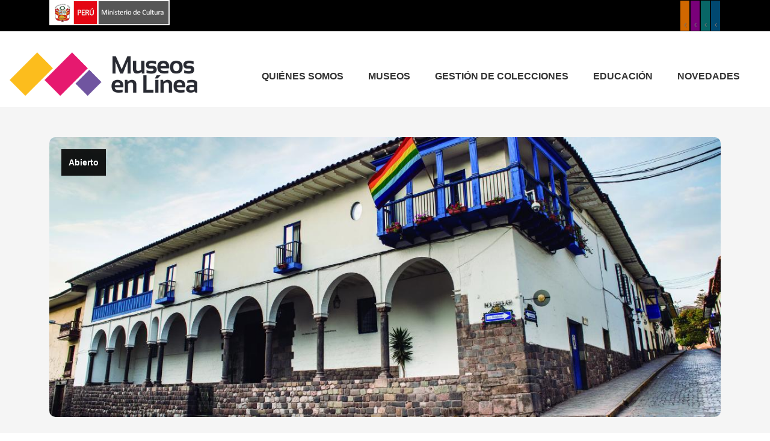

--- FILE ---
content_type: text/html; charset=UTF-8
request_url: https://museos.cultura.pe/museos/museo-hist%C3%B3rico-regional-de-cusco
body_size: 53078
content:
<!DOCTYPE html>
<html lang="es" dir="ltr" prefix="content: http://purl.org/rss/1.0/modules/content/  dc: http://purl.org/dc/terms/  foaf: http://xmlns.com/foaf/0.1/  og: http://ogp.me/ns#  rdfs: http://www.w3.org/2000/01/rdf-schema#  schema: http://schema.org/  sioc: http://rdfs.org/sioc/ns#  sioct: http://rdfs.org/sioc/types#  skos: http://www.w3.org/2004/02/skos/core#  xsd: http://www.w3.org/2001/XMLSchema# ">
  <head>
    <meta charset="utf-8" />
<script src="https://www.google.com/recaptcha/api.js?hl=es" async defer></script>
<script async src="https://www.googletagmanager.com/gtag/js?id=UA-48159395-47"></script>
<script>window.dataLayer = window.dataLayer || [];function gtag(){dataLayer.push(arguments)};gtag("js", new Date());gtag("config", "UA-48159395-47", {"groups":"default","anonymize_ip":true});</script>
<link rel="manifest" href="/manifest.json" />
<meta name="theme-color" content="#000000" />
<meta name="Generator" content="Drupal 9 (https://www.drupal.org)" />
<meta name="MobileOptimized" content="width" />
<meta name="HandheldFriendly" content="true" />
<meta name="viewport" content="width=device-width, initial-scale=1.0" />
<link rel="apple-touch-icon" sizes="192x192" href="/sites/default/files/pwa/logo_museos2021_pwa_.pngcopy.png" />
<link rel="canonical" href="https://museos.cultura.pe/museos/museo-hist%C3%B3rico-regional-de-cusco" />
<link rel="shortlink" href="https://museos.cultura.pe/node/360" />
<script>window.a2a_config=window.a2a_config||{};a2a_config.callbacks=[];a2a_config.overlays=[];a2a_config.templates={};</script>
<style>.a2a_menu, .a2a_menu_find_container { border-radius: 0 !important; }</style>

    <title>Museo Histórico Regional de Cusco | Museos</title>
    <meta charset="utf-8">
    <meta name="viewport" content="width=device-width, initial-scale=1">
    <link rel="stylesheet" media="all" href="/libraries/slick/slick/slick.css?t8g6zu" />
<link rel="stylesheet" media="all" href="/modules/contrib/slick/css/layout/slick.module.css?t8g6zu" />
<link rel="stylesheet" media="all" href="/modules/contrib/webform/css/webform.form.css?t8g6zu" />
<link rel="stylesheet" media="all" href="/modules/contrib/webform/css/webform.element.details.toggle.css?t8g6zu" />
<link rel="stylesheet" media="all" href="/modules/contrib/webform/css/webform.element.message.css?t8g6zu" />
<link rel="stylesheet" media="all" href="/modules/contrib/flippy/css/flippy.css?t8g6zu" />
<link rel="stylesheet" media="all" href="/modules/contrib/blazy/css/blazy.css?t8g6zu" />
<link rel="stylesheet" media="all" href="/modules/contrib/blazy/css/components/blazy.loading.css?t8g6zu" />
<link rel="stylesheet" media="all" href="/core/themes/stable/css/views/views.module.css?t8g6zu" />
<link rel="stylesheet" media="all" href="/modules/contrib/addtoany/css/addtoany.css?t8g6zu" />
<link rel="stylesheet" media="all" href="/modules/contrib/calendar/css/calendar.css?t8g6zu" />
<link rel="stylesheet" media="all" href="/modules/contrib/calendar/css/calendar_multiday.css?t8g6zu" />
<link rel="stylesheet" media="all" href="/core/themes/classy/css/components/node.css?t8g6zu" />
<link rel="stylesheet" media="all" href="/themes/custom/cultura/assets/bootstrap/css/bootstrap.min.css?t8g6zu" />
<link rel="stylesheet" media="all" href="/themes/custom/cultura/assets/mincul/style.css?t8g6zu" />
<link rel="stylesheet" media="all" href="/themes/custom/cultura/assets/mincul/custom.css?t8g6zu" />
<link rel="stylesheet" media="all" href="/themes/custom/cultura/assets/mincul/search.css?t8g6zu" />
<link rel="stylesheet" media="all" href="/themes/custom/cultura/assets/animate/animate.min.css?t8g6zu" />

    <script src="/core/assets/vendor/jquery/jquery.min.js?v=3.6.0"></script>
<script src="/themes/custom/cultura/assets/header/script.js?v=9.4.8"></script>

  </head>
  <body class="museo node path-node node--type-museo">
        <a href="#main-content" class="visually-hidden focusable">
      Pasar al contenido principal
    </a>
    

            <header role="banner">
      <div class="cabecera_estandar">
        <div class="container">
          <div>
              <div>
    <div id="block-block-content-912ff605-8d4f-452f-bd8d-9de05327f01b">
  
    
      
            <div class="field field--name-body field--type-text-with-summary field--label-hidden field__item"><div class="row">
<div class="col-6 text-left"><a href="http://www.gob.pe/cultura" rel="noopener noreferrer" target="_blank"><img alt="logo cultura" data-entity-type="file" data-entity-uuid="c2a7095f-e25a-49b7-8c8c-c40bb36077e6" src="/sites/default/files/inline-images/logo_cultura.png" width="200" height="42" loading="lazy" /></a></div>

<div class="col-6 text-right">
<div class="culturaheadermenu">
<ul class="culturaheadermenuul"><li class="culturaheadermenupc"><a href="http://www.gob.pe/cultura" rel="noopener noreferrer" target="_blank">Patrimonio Cultural</a></li>
	<li class="culturaheadermenuica"><a href="http://www.gob.pe/cultura" rel="noopener noreferrer" target="_blank">Industrias culturales y artes</a></li>
	<li class="culturaheadermenui"><a href="http://www.gob.pe/cultura" rel="noopener noreferrer" target="_blank">Interculturalidad</a></li>
	<li class="culturaheadermenudp"><a href="http://www.gob.pe/cultura" rel="noopener noreferrer" target="_blank">Defensa del Patrimonio</a></li>
</ul></div>
</div>
</div>
<style type="text/css">
<!--/*--><![CDATA[/* ><!--*/

<!--/*--><![CDATA[/* ><!--*/
.hmuseosblock {
  /* max-width: 250px; */
  text-align: center;
}

.carruselmuseos .attachment-before {
  width: 100%;
}

.carruselmuseos .view-content{
  width: 100%;
}

.view-archivo-museos-incorporados-excel .js-form-item-field-archivo-subtitulo-value {
  display: none !important;
}

.view-archivo-museos-incorporados #edit-field-archivo-subtitulo-value,
.view-archivo-museos-incorporados #edit-field-archivo-subtitulo-value--2,
.view-archivo-museos-inscritos #edit-field-archivo-subtitulo-value,
.view-archivo-herramientas-educativas #edit-title,
.view-archivo-herramientas-educativas #edit-region,
.view-archivo-herramientas-educativas #edit-museo{
  background: #fff;
  color: #000;
  border: 2px solid #000;
  padding: 0.5em 1em;
  border-radius: 19px;
}


/*Botones*/

.node--type-pagina-interna .view-archivo-museos-incorporados-excel .view-header,
.node--type-pagina-interna .view-archivo-proyectos-excel .view-header,
.node--type-pagina-interna .view-archivo-exportacion-excel .view-header,
.node--type-pagina-interna .view-archivo-prestamo-temporal-excel .view-header,
.node--type-pagina-interna .view-archivo-salida-temporal-excel .view-header,
.node--type-pagina-interna .view-archivo-proteccion-provisional-excel .view-header
.node--type-pagina-interna .view-archivo-declaratorias-excel .view-header,
.node--type-pagina-interna .view-archivo-museos-inscritos-excel .view-header
{
  width:100%; 
}

 .node--type-pagina-interna .view-archivo-museos-incorporados-excel .botondescargar,
.node--type-pagina-interna .view-archivo-proyectos-excel .botondescargar,
.node--type-pagina-interna .view-archivo-exportacion-excel .botondescargar,
.node--type-pagina-interna .view-archivo-prestamo-temporal-excel .botondescargar,
.node--type-pagina-interna .view-archivo-salida-temporal-excel  .botondescargar,
.node--type-pagina-interna .view-archivo-proteccion-provisional-excel  .botondescargar,
.node--type-pagina-interna .view-archivo-declaratorias-excel .botondescargar,
.node--type-pagina-interna .view-archivo-museos-inscritos-excel .botondescargar{
  padding: 0.5em 1em;
  border-radius: 19px;
  background: #257834 !important;
  color: #fff !important;
  border: none !important;
  display: block;
  text-align:center;
  margin-bottom:1.5em;
}

@media (min-width: 768px) {
.node--type-pagina-interna .view-archivo-museos-incorporados-excel .view-header,
  .node--type-pagina-interna .view-archivo-proyectos-excel .view-header,
  .node--type-pagina-interna .view-archivo-exportacion-excel .view-header,
  .node--type-pagina-interna .view-archivo-prestamo-temporal-excel .view-header,
  .node--type-pagina-interna .view-archivo-salida-temporal-excel .view-header ,
  .node--type-pagina-interna .view-archivo-proteccion-provisional-excel .view-header,
  .node--type-pagina-interna .view-archivo-declaratorias-excel .view-header,
.node--type-pagina-interna .view-archivo-museos-inscritos-excel .view-header{
  width:20%; 
}

  .node--type-pagina-interna .view-archivo-museos-incorporados-excel .botondescargar,
  .node--type-pagina-interna .view-archivo-proyectos-excel .botondescargar,
  .node--type-pagina-interna .view-archivo-exportacion-excel .botondescargar,
  .node--type-pagina-interna .view-archivo-prestamo-temporal-excel .botondescargar,
  .node--type-pagina-interna .view-archivo-salida-temporal-excel  .botondescargar,
    .node--type-pagina-interna .view-archivo-proteccion-provisional-excel  .botondescargar,
  .node--type-pagina-interna .view-archivo-declaratorias-excel .botondescargar,
.node--type-pagina-interna .view-archivo-museos-inscritos-excel .botondescargar{
  width: 120%;
  height: 20%;
}
}

 @media screen and (max-width: 678px) {
     .botondescargar{
        display: block !important;
        width: 100% !important;
        text-align: center;
     }
 }

.view-archivo-museos-incorporados-excel .js-form-wrapper,
.view-archivo-museos-incorporados-excel #views-exposed-form-archivo-museos-incorporados-excel-block-1,
.view-archivo-museos-inscritos-excel .js-form-wrapper ,
.view-archivo-museos-inscritos-excel #views-exposed-form-archivo-museos-inscritos-excel-block-1,
.view-archivo-proyectos-excel .js-form-wrapper,
.view-archivo-proyectos-excel #views-exposed-form-archivo-proyectos-excel-block-1,
.view-archivo-declaratorias-excel .js-form-wrapper,
.view-archivo-declaratorias-excel #views-exposed-form-archivo-declaratorias-excel-block-1{
    display: none !important;
}


.view-archivo-museos-inscritos .view-empty,
.view-archivo-museos-incorporados .view-empty ,
.view-archivo-proteccion-provisional .view-empty ,
.view-archivo-prestamo-temporal .view-empty,
.view-archivo-salida-temporal .view-empty,
.view-archivo-proyectos .view-empty,
.view-archivo-exportacion .view-empty ,
.view-archivo-declaratorias .view-empty {
    margin-bottom:1.5em;
}
/*End Botones*/


img.media__image.media__element.b-lazy.b-loaded {
     display: block;
    margin: auto;
}

/*--><!]]]]><![CDATA[>*/

/*--><!]]>*/
</style><script>
<!--//--><![CDATA[// ><!--

<!--//--><![CDATA[// ><!--

jQuery(document).ready(function ($) {

    //BOTONES DESCARGAR

    jQuery(".botondescargar").wrap(function (i) {
        var link = jQuery('<a/>');
        var text = jQuery(jQuery(".feed-icons a")[i]).prop('href');
        link.attr('href',text);
        return link;
    });

let xls5 = document.querySelectorAll('.node--type-pagina-interna .view-archivo-museos-incorporados-excel .view-header a');
    if (xls5) {
        for (let xl of xls5) {
            xl.setAttribute("onclick", "ga('send','event','Download','XLS', this.href);");
        }
    }

    let xls6 = document.querySelectorAll('.node--type-pagina-interna .view-archivo-proyectos-excel .view-header a');
    if (xls6) {
        for (let xl of xls6) {
            xl.setAttribute("onclick", "ga('send','event','Download','XLS', this.href);");
        }
    }

    let xls7 = document.querySelectorAll('.node--type-pagina-interna .view-archivo-exportacion-excel .view-header a');
    if (xls7) {
        for (let xl of xls7) {
            xl.setAttribute("onclick", "ga('send','event','Download','XLS', this.href);");
        }
    }

    let xls8 = document.querySelectorAll('.node--type-pagina-interna .view-archivo-exportacion-excel .view-header a');
    if (xls8) {
        for (let xl of xls8) {
            xl.setAttribute("onclick", "ga('send','event','Download','XLS', this.href);");
        }
    }

    let xls9 = document.querySelectorAll('.node--type-pagina-interna .view-archivo-salida-temporal-excel .view-header a');
    if (xls9) {
        for (let xl of xls9) {
            xl.setAttribute("onclick", "ga('send','event','Download','XLS', this.href);");
        }
    }

    let xls10 = document.querySelectorAll('.node--type-pagina-interna .view-archivo-proteccion-provisional-excel .view-header a');
    if (xls10) {
        for (let xl of xls10) {
            xl.setAttribute("onclick", "ga('send','event','Download','XLS', this.href);");
        }
    }

    let xls11 = document.querySelectorAll('.node--type-pagina-interna .view-archivo-declaratorias-excel .view-header a');
    if (xls11) {
        for (let xl of xls11) {
            xl.setAttribute("onclick", "ga('send','event','Download','XLS', this.href);");
        }
    }

    let xls12 = document.querySelectorAll('.node--type-pagina-interna .view-archivo-museos-inscritos-excel .view-header a');
    if (xls12) {
        for (let xl of xls12) {
            xl.setAttribute("onclick", "ga('send','event','Download','XLS', this.href);");
        }
    }

new WOW().init();

});


//--><!]]]]><![CDATA[>

//--><!]]>
</script></div>
      
  </div>

  </div>

          </div>
        </div>
      </div>
    </header>

  <div class="cabecera">
    <div class="container">
            <div class="row">
        <div class="col-12 col-md-5 header_first">
            <div>
    <div class="logomovilcultura" id="block-block-content-0967a75c-0a6a-4813-8391-a41933f8d243">
  
    
      
            <div class="field field--name-body field--type-text-with-summary field--label-hidden field__item"><div class="mainlogo d-lg-none"><a href="/"><img alt="Logo MUSEOS" src="/sites/default/files/inline-images/MuseosEnLinea_colores.png" /></a></div>
</div>
      
  </div>

  </div>

        </div>
        <div class="col-12 col-md-7 header_second">
          
        </div>
      </div>
    </div>
  </div>
  
      
  <div class="js-scroll-auxiliar"></div>
  <nav class="js-scroll-navbar navbar navbar-expand-lg navbar-light bg-light">

    <!--menu del sandwich-->
    <button class="navbar-toggler" type="button" data-bs-toggle="collapse" data-bs-target="#navbarsExample10" aria-controls="navbarsExample10"
      aria-expanded="false" aria-label="Toggle navigation">
      <span class="navbar-toggler-icon"></span>
    </button>
    <!---->

    <!--cuando está en móvil-->
    
    <div class="collapse navbar-collapse justify-content-md-center" id="navbarsExample10">
       <div>
    <div class="col-md-3" id="block-block-content-302f5da3-acb4-427b-8fd4-ee0e5e1470d9">
  
    
      
            <div class="field field--name-body field--type-text-with-summary field--label-hidden field__item"><div class="mainlogo  d-none d-lg-block "><a href="/"><img alt="Logo MUSEOS" src="/sites/default/files/inline-images/MuseosEnLinea_colores.png" /></a></div>
</div>
      
  </div>
<nav role="navigation" aria-labelledby="block-system-menu-block-main-menu" class="col-md-9" id="block-system-menu-block-main">
            
  <h2 class="visually-hidden" id="block-system-menu-block-main-menu">Navegación principal</h2>
  

        
<ul class="navbar-nav">
       
    
              <li class="nav-item dropdown">                    
                    <a class="nav-link hidden-mobile" href="/index.php/quienessomos" id="dropdown01" >Quiénes somos</a>

          <a class="nav-link dropdown-toggle visible-mobile" href="/index.php/quienessomos" id="m-dropdown01" data-bs-toggle="dropdown" aria-haspopup="true" aria-expanded="false">Quiénes somos</a>

          <div class="dropdown-menu menu-1" id="quiénes somos" aria-labelledby="dropdown10">
              <div class="container">
                     
    
                              <a class="dropdown-item  direc " href="/index.php/quienessomos">Dirección General de Museos</a>          
      
    
                              <a class="dropdown-item  museo " href="/index.php/museos-en-el-per%C3%BA">Museos en el Perú</a>          
      
    
                              <a class="dropdown-item  norma " href="/index.php/normativa">Normativa </a>          
      
    
                              <a class="dropdown-item  inscr " href="/index.php/inscribe-tu-museo">Inscribe a tu museo</a>          
      
       

  
              </div>
          </div>
                  </li>
      
    
              <li class="nav-item dropdown">                    
                    <a class="nav-link hidden-mobile" href="/index.php/museos" id="dropdown02" >Museos</a>

          <a class="nav-link dropdown-toggle visible-mobile" href="/index.php/museos" id="m-dropdown02" data-bs-toggle="dropdown" aria-haspopup="true" aria-expanded="false">Museos</a>

          <div class="dropdown-menu menu-2" id="museos" aria-labelledby="dropdown10">
              <div class="container">
                     
    
                              <a class="dropdown-item  museo " href="/index.php/museos">Museos del Ministerio de Cultura</a>          
      
    
                              <a class="dropdown-item  museo " href="/index.php/museos-publicos-y-privados">Museos públicos y privados</a>          
      
    
                              <a class="dropdown-item  estad " href="/index.php/estad%C3%ADstica-de-visitantes">Estadística de visitantes</a>          
      
    
                              <a class="dropdown-item  museo " href="/index.php/museos-abiertos">Museos Abiertos</a>          
      
    
                              <a class="dropdown-item  dc3ad " href="/index.php/d%C3%ADa-internacional-de-los-museos">Día Internacional de los Museos</a>          
      
    
                              <a class="dropdown-item  homen " href="/index.php/content/los-guardianes-de-nuestro-patrimonio-cultural">Homenaje a los Guardianes de Nuestro Patrimonio Cultural</a>          
      
       

  
              </div>
          </div>
                  </li>
      
    
              <li class="nav-item dropdown">                    
                    <a class="nav-link hidden-mobile" href="/index.php/documentaci%C3%B3n" id="dropdown03" >Gestión de colecciones</a>

          <a class="nav-link dropdown-toggle visible-mobile" href="/index.php/documentaci%C3%B3n" id="m-dropdown03" data-bs-toggle="dropdown" aria-haspopup="true" aria-expanded="false">Gestión de colecciones</a>

          <div class="dropdown-menu menu-3" id="gestión de colecciones" aria-labelledby="dropdown10">
              <div class="container">
                     
    
                              <a class="dropdown-item  docum " href="/index.php/documentaci%C3%B3n">Documentación</a>          
      
    
                              <a class="dropdown-item  conse " href="/index.php/conservaci%C3%B3n">Conservación</a>          
      
    
                              <a class="dropdown-item  expos " href="/index.php/exposici%C3%B3n">Exposición</a>          
      
    
                              <a class="dropdown-item  inves " href="/index.php/investigaci%C3%B3n">Investigación</a>          
      
    
                              <a class="dropdown-item  publi " href="/index.php/publicaciones">Publicaciones</a>          
      
       

  
              </div>
          </div>
                  </li>
      
    
              <li class="nav-item dropdown">                    
                      <a class="nav-link" href="/index.php/educaci%C3%B3n" id="dropdown04">Educación</a>
                  </li>
      
    
              <li class="nav-item dropdown">                    
                    <a class="nav-link hidden-mobile" href="/index.php/noticias" id="dropdown05" >Novedades</a>

          <a class="nav-link dropdown-toggle visible-mobile" href="/index.php/noticias" id="m-dropdown05" data-bs-toggle="dropdown" aria-haspopup="true" aria-expanded="false">Novedades</a>

          <div class="dropdown-menu menu-5" id="novedades" aria-labelledby="dropdown10">
              <div class="container">
                     
    
                              <a class="dropdown-item  noved " href="/index.php/noticias">Novedades</a>          
      
    
                              <a class="dropdown-item  activ " href="/index.php/actividades">Actividades</a>          
      
    
                              <a class="dropdown-item  enlac " href="/index.php/enlace-de-interes">Enlace de Interés</a>          
      
    
                              <a class="dropdown-item  museo " href="/index.php/museos-virtuales">Museos Virtuales</a>          
      
       

  
              </div>
          </div>
                  </li>
      
       

  
</ul>






  </nav>

  </div>

    </div>
  </nav>


    <main role="main" class="node-360">
                            <div>
    <div class="views-element-container" id="block-views-block-museo-cabecera-block-1">
  
    
      <div><div class="container view view-museo-cabecera view-id-museo_cabecera view-display-id-block_1 js-view-dom-id-c61e5bce04cf8025597af3a68acbc303dba7c6bbcecfc4ed5d7f9b480b0e8833">
  
    
      
      <div class="view-content row">
          <div class="views-row">
    <div class="views-field views-field-nothing"><span class="field-content"><div class="dataencabezado">
<div class=" ">  <a href="/museos/museo-hist%C3%B3rico-regional-de-cusco" hreflang="es"><img loading="lazy" src="/sites/default/files/styles/cabecera_museo_full/public/museos/imagen/rnm_1935914972_0.jpg?itok=mmMWKbMS" width="1200" height="500" alt="Museo Histórico Regional de Cusco" typeof="Image" />

</a>
</div>
<div class="estadomuseo">Abierto</div>
</div></span></div>
  </div>

    </div>
  
          </div>
</div>

  </div>

  </div>

            <div class="container content-page museo-histórico-regional-de-cusco">
        <div class="dialog-off-canvas-main-canvas" data-off-canvas-main-canvas>
    
  <div>
    <div id="block-page-title-block">
  
    
      
  <h1><span>Museo Histórico Regional de Cusco</span>
</h1>


  </div>

<article data-history-node-id="360" role="article" about="/museos/museo-hist%C3%B3rico-regional-de-cusco" class="node node--type-museo node--view-mode-full clearfix">
  <header>
    
        
      </header>
  <div class="node__content clearfix">
    
<div  class="row">
      
<div  class="col-md-2 izquierda">
      
  <div class="field field--name-field-museo-tax-administracion field--type-entity-reference field--label-above">
    <div class="field__label">Administración:</div>
              <div class="field__item">Ministerio de Cultura</div>
          </div>

  <div class="field field--name-field-museo-directornombre field--type-string field--label-above">
    <div class="field__label">Responsable:</div>
              <div class="field__item">SONIA RAQUEL OROZ MARQUEZ</div>
          </div>


<div class="facecount">
<div class="fb-like" data-href="https://museos.cultura.pe/museos/museo-hist%C3%B3rico-regional-de-cusco" data-width="" data-layout="box_count" data-action="like" data-size="small" data-share="false"></div>
</div>
  <div class="field field--name-field-museo-visitas field--type-string field--label-inline">
    <div class="field__label">Visitas:</div>
              <div class="field__item">15595</div>
          </div>

<div  class="redesoriginal">
    <div class="field__label">Comparte:</div>
      <span class="a2a_kit a2a_kit_size_32 addtoany_list" data-a2a-url="https://museos.cultura.pe/museos/museo-hist%C3%B3rico-regional-de-cusco" data-a2a-title="Museo Histórico Regional de Cusco"><a class="a2a_button_facebook"><img alt="face" src="/sites/default/files/inline-images/facebooksharetransparente.png" /></a><a class="a2a_button_twitter"><img alt="twitter" src="/sites/default/files/inline-images/twittertransparente.png" /></a></span>
  </div>

  </div>

<div  class="col-md-10 centradofull">
      
<div  class="contenedorenlaces">
    <div class="field__label">Explora online:</div>
      
  <div class="field field--name-field-museo-acceso-coleccion field--type-link field--label-inline">
    <div class="field__label">Acceso a colección</div>
              <div class="field__item"><a href="https://museogarcilaso.culturacusco.gob.pe/colecciones.php" target="_blank">Colección en Línea</a></div>
          </div>

  </div>
  <div class="slick blazy slick--field slick--field-museo-galeria slick--optionset--museosfull" data-blazy="" id="slick-node-museo-museo-galeria-360-1">
      <div id="slick-node-museo-museo-galeria-360-1-slider" data-slick="{&quot;mobileFirst&quot;:true,&quot;autoplay&quot;:true,&quot;autoplaySpeed&quot;:4000,&quot;arrows&quot;:false,&quot;speed&quot;:600,&quot;swipeToSlide&quot;:true}" class="slick__slider">
  
      
  <div class="slick__slide slide slide--0">
  <div class="slide__content">
                  <div class="slide__media">




                  <div class="media media--blazy media--slick media--image"><img alt="Museo Histórico Regional de Cusco" class="media__image media__element b-lazy" decoding="async" src="/sites/default/files/styles/carrusel_museo_full/public/museos/galeria/rnm_1568322850_0.JPG?itok=XZbvchoH" width="667" height="500" typeof="foaf:Image" />
        </div>
        
  
</div>
      
  
            
        <div class="slide__caption">
          
          
                      <p class="slide__description">Museo Histórico Regional de Cusco</p>
          
          
          
                  </div>

            
  </div>  </div>

  <div class="slick__slide slide slide--1">
  <div class="slide__content">
                  <div class="slide__media">




                  <div class="media media--blazy media--slick media--image is-b-loading"><img alt="Museo Histórico Regional de Cusco" class="media__image media__element b-lazy" decoding="async" data-src="/sites/default/files/styles/carrusel_museo_full/public/museos/galeria/rnm_1637486262_0.jpg?itok=48mrmaUn" src="data:image/svg+xml;charset=utf-8,%3Csvg%20xmlns%3D&#039;http%3A%2F%2Fwww.w3.org%2F2000%2Fsvg&#039;%20viewBox%3D&#039;0%200%201%201&#039;%2F%3E" width="352" height="500" loading="lazy" typeof="foaf:Image" />
        </div>
        
  
</div>
      
  
            
        <div class="slide__caption">
          
          
                      <p class="slide__description">Museo Histórico Regional de Cusco</p>
          
          
          
                  </div>

            
  </div>  </div>

  <div class="slick__slide slide slide--2">
  <div class="slide__content">
                  <div class="slide__media">




                  <div class="media media--blazy media--slick media--image is-b-loading"><img alt="Museo Histórico Regional de Cusco" class="media__image media__element b-lazy" decoding="async" data-src="/sites/default/files/styles/carrusel_museo_full/public/museos/galeria/rnm_1659060490_0.jpg?itok=6SqQJLyZ" src="data:image/svg+xml;charset=utf-8,%3Csvg%20xmlns%3D&#039;http%3A%2F%2Fwww.w3.org%2F2000%2Fsvg&#039;%20viewBox%3D&#039;0%200%201%201&#039;%2F%3E" width="400" height="300" loading="lazy" typeof="foaf:Image" />
        </div>
        
  
</div>
      
  
            
        <div class="slide__caption">
          
          
                      <p class="slide__description">Museo Histórico Regional de Cusco</p>
          
          
          
                  </div>

            
  </div>  </div>

  <div class="slick__slide slide slide--3">
  <div class="slide__content">
                  <div class="slide__media">




                  <div class="media media--blazy media--slick media--image is-b-loading"><img alt="Museo Histórico Regional de Cusco" class="media__image media__element b-lazy" decoding="async" data-src="/sites/default/files/styles/carrusel_museo_full/public/museos/galeria/rnm_1444866065_0.jpg?itok=YRmu5el0" src="data:image/svg+xml;charset=utf-8,%3Csvg%20xmlns%3D&#039;http%3A%2F%2Fwww.w3.org%2F2000%2Fsvg&#039;%20viewBox%3D&#039;0%200%201%201&#039;%2F%3E" width="760" height="365" loading="lazy" typeof="foaf:Image" />
        </div>
        
  
</div>
      
  
            
        <div class="slide__caption">
          
          
                      <p class="slide__description">Museo Histórico Regional de Cusco</p>
          
          
          
                  </div>

            
  </div>  </div>

  <div class="slick__slide slide slide--4">
  <div class="slide__content">
                  <div class="slide__media">




                  <div class="media media--blazy media--slick media--image is-b-loading"><img alt="Museo Histórico Regional de Cusco" class="media__image media__element b-lazy" decoding="async" data-src="/sites/default/files/styles/carrusel_museo_full/public/museos/galeria/rnm_73343330_0.jpg?itok=hYuLconN" src="data:image/svg+xml;charset=utf-8,%3Csvg%20xmlns%3D&#039;http%3A%2F%2Fwww.w3.org%2F2000%2Fsvg&#039;%20viewBox%3D&#039;0%200%201%201&#039;%2F%3E" width="750" height="500" loading="lazy" typeof="foaf:Image" />
        </div>
        
  
</div>
      
  
            
        <div class="slide__caption">
          
          
                      <p class="slide__description">Museo Histórico Regional de Cusco</p>
          
          
          
                  </div>

            
  </div>  </div>

  
      </div>
          <nav role="navigation" class="slick__arrow">
        <button type="button" data-role="none" class="slick-prev" aria-label="" tabindex="0"></button>
                <button type="button" data-role="none" class="slick-next" aria-label=">" tabindex="0">></button>
      </nav>
      </div>


            <div class="field field--name-body field--type-text-with-summary field--label-hidden field__item"><p>El Museo Histórico Regional, Casa del Inca Garcilaso de la Vega, fue creado el 1 de marzo de 1967, ofrece a sus visitantes trece salas de exhibición permanente y una sala de exposición temporal; dividido en dos niveles, el museo presenta en el primer nivel un total de seis salas de exhibición con material arqueológico correspondiente a diferentes desarrollos culturales presentes en el valle del Cusco. El segundo nivel del museo exhibe siete salas con bienes histórico artísticos y etnográficos.</p>
</div>
      
<div  class="direestado">
      
<div  class="dizqui">
      
  <div class="field field--name-field-museo-direccion field--type-string field--label-above">
    <div class="field__label">Dirección:</div>
              <div class="field__item">Calle Garcilaso con Heladeros s/n. Casa del Inca Garcilaso de la Vega</div>
          </div>

  </div>

<div  class="ddere">
      
  <div class="field field--name-field-museo-tax-estado field--type-entity-reference field--label-inline">
    <div class="field__label">Estado:</div>
              <div class="field__item">Abierto</div>
          </div>

  </div>

  </div>

            <div class="field field--name-field-museo-ubigeotexto field--type-string field--label-hidden field__item">CUSCO - CUSCO - CUSCO</div>
      
            <div class="field field--name-field-museo-museomapaiframe field--type-text-long field--label-hidden field__item"><p><iframe allowfullscreen="" height="350" loading="lazy" src="https://www.google.com/maps/embed?pb=!1m18!1m12!1m3!1d288.12719699115837!2d-71.98049894226486!3d-13.51769506131371!2m3!1f0!2f0!3f0!3m2!1i1024!2i768!4f13.1!3m3!1m2!1s0x916dd6740a30d0eb%3A0x67ee5aec0a4a502e!2sMuseo%20Hist%C3%B3rico%20Regional%20de%20Cusco!5e1!3m2!1ses-419!2spe!4v1642704225635!5m2!1ses-419!2spe" style="border:0;" width="100%"></iframe></p>
</div>
      
  <div class="field field--name-field-museo-horario field--type-string field--label-above">
    <div class="field__label">Horario:</div>
          <div class='field__items'>
              <div class="field__item">De lunes a domingo, de 8:00 a. m. a 05:00 p. m.</div>
              </div>
      </div>

  <div class="field field--name-field-museo-servicio field--type-string field--label-above">
    <div class="field__label">Servicios:</div>
          <div class='field__items'>
              <div class="field__item">Dispensador de Bebidas</div>
          <div class="field__item">Libro de Reclamaciones</div>
          <div class="field__item">Guiado</div>
          <div class="field__item">Libro de Comentarios y Sugerencias</div>
          <div class="field__item">Auditorio</div>
          <div class="field__item">Servicios Higiénicos</div>
              </div>
      </div>

  <div class="field field--name-field-museo-tarifas field--type-string field--label-above">
    <div class="field__label">Tarifario:</div>
          <div class='field__items'>
              <div class="field__item">Adultos Incluido en el Boleto Turístico de Cusco, Circuito II: S/.70.0</div>
          <div class="field__item">Estudiantes de educación superior Incluido en el Boleto Turístico de Cusco, Circuito II: S/.40.0</div>
          <div class="field__item">Extranjeros Incluido en el Boleto Turístico de Cusco, Circuito II: S/.130.0</div>
          <div class="field__item">Otros Ingreso libre para las personas nacidas en Cusco: S/.0.0</div>
          <div class="field__item">Extranjeros Estudiante - Incluido en el Boleto Turístico de Cusco, Circuito II: S/.70.0</div>
          <div class="field__item">Estudiantes de educación escolar Gratis: S/.0.0</div>
          <div class="field__item">Otros Residentes Cusqueños y nacidos en Cusco: S/.0.0</div>
              </div>
      </div>

<div  class="contactomuseo">
    <div class="field__label">Contacto:</div>
      
  <div class="field field--name-field-museo-email field--type-string field--label-above">
    <div class="field__label">Correo:</div>
              <div class="field__item">museos@culturacusco.gob.pe</div>
          </div>

  <div class="field field--name-field-museo-telefono field--type-string field--label-inline">
    <div class="field__label">Teléfono:</div>
              <div class="field__item">(084) 582030 anexo 3106</div>
          </div>

  </div>

<div  class="webredesos">
    <div class="field__label">Visita su web y redes sociales</div>
      
            <div class="field field--name-field-museo-web field--type-link field--label-hidden field__item"><a href="https://museogarcilaso.culturacusco.gob.pe" target="_blank" rel="nofollow">Página Web</a></div>
      
            <div class="field field--name-field-museo-facebook field--type-link field--label-hidden field__item"><a href="https://web.facebook.com/MuseoHistoricoRegional" target="_blank" rel="nofollow">Facebook</a></div>
      
  </div>

            <div class="field field--name-field-museo-enlace field--type-link field--label-hidden field__item"><a href="https://aplicaciones.cultura.gob.pe/MINC-RVM/reservavisita/?museo=49" target="_blank" rel="nofollow">Reservar visita</a></div>
      
<div  class="contendormuseo row">
      
<div  class="col-sm-8">
      
      <div class="field field--name-field-museo-tags field--type-entity-reference field--label-hidden field__items">
                    <div class="field__item even">Museo; Regional; Cusco; Museo Regional de Cusco;</div>
          </div>
  
  </div>

<div  class="derecha col-sm-4">
      
<div  id="back">
      
  </div>

<div  class="redesclone">
      
  </div>

  </div>

  </div>

  </div>

  </div>
<ul class="flippy">
        <li class="flippy-previous"><a href="/museos/museo-huauco">&lt;&lt; Anterior   Museo Huauco</a></li>
          <li class="flippy-next"><a href="/museos/museo-arqueol%C3%B3gico-%E2%80%9Cjosefina-ramos-de-cox%E2%80%9D"> Museo Arqueológico “Josefina Ramos de Cox”   Siguiente &gt;&gt;</a></li>
    </ul>

<div  id="countervisitas">
      
  </div>

  </div>
</article>

  </div>

  </div>


      
    </div>
        
    </main>

        <footer>
	<div class="footer_first">
		<div class="container">
			  <div>
    <nav role="navigation" aria-labelledby="block-system-menu-block-footer-menu" class="col-md-8 menufooter" id="block-system-menu-block-footer">
            
  <h2 class="visually-hidden" id="block-system-menu-block-footer-menu">Pie de página</h2>
  

        
<ul class="navbar-nav">
       
    
              <li class="nav-item dropdown">                    
                    <a class="nav-link hidden-mobile" href="/index.php/quienessomos" id="dropdown01" >Quiénes somos</a>

          <a class="nav-link dropdown-toggle visible-mobile" href="/index.php/quienessomos" id="m-dropdown01" data-bs-toggle="dropdown" aria-haspopup="true" aria-expanded="false">Quiénes somos</a>

          <div class="dropdown-menu menu-1" id="quiénes somos" aria-labelledby="dropdown10">
              <div class="container">
                     
    
                              <a class="dropdown-item  direc " href="/index.php/quienessomos">Dirección General de Museos</a>          
      
    
                              <a class="dropdown-item  museo " href="/index.php/museos-en-el-per%C3%BA">Museos en el Perú</a>          
      
    
                              <a class="dropdown-item  norma " href="/index.php/normativa">Normativa</a>          
      
    
                              <a class="dropdown-item  inscr " href="/index.php/inscribe-tu-museo">Inscribe tu museo</a>          
      
       

  
              </div>
          </div>
                  </li>
      
    
              <li class="nav-item dropdown">                    
                    <a class="nav-link hidden-mobile" href="/index.php/documentaci%C3%B3n" id="dropdown02" >Gestión  de colecciones</a>

          <a class="nav-link dropdown-toggle visible-mobile" href="/index.php/documentaci%C3%B3n" id="m-dropdown02" data-bs-toggle="dropdown" aria-haspopup="true" aria-expanded="false">Gestión  de colecciones</a>

          <div class="dropdown-menu menu-2" id="gestión  de colecciones" aria-labelledby="dropdown10">
              <div class="container">
                     
    
                              <a class="dropdown-item  docum " href="/index.php/documentaci%C3%B3n">Documentación</a>          
      
    
                              <a class="dropdown-item  conse " href="/index.php/conservaci%C3%B3n">Conservación</a>          
      
    
                              <a class="dropdown-item  expos " href="/index.php/exposici%C3%B3n">Exposición</a>          
      
    
                              <a class="dropdown-item  inves " href="/index.php/investigaci%C3%B3n">Investigación</a>          
      
    
                              <a class="dropdown-item  publi " href="/index.php/publicaciones">Publicaciones</a>          
      
       

  
              </div>
          </div>
                  </li>
      
    
              <li class="nav-item dropdown">                    
                    <a class="nav-link hidden-mobile" href="/index.php/museos" id="dropdown03" >Museos</a>

          <a class="nav-link dropdown-toggle visible-mobile" href="/index.php/museos" id="m-dropdown03" data-bs-toggle="dropdown" aria-haspopup="true" aria-expanded="false">Museos</a>

          <div class="dropdown-menu menu-3" id="museos" aria-labelledby="dropdown10">
              <div class="container">
                     
    
                              <a class="dropdown-item  museo " href="/index.php/museos">Museos del Ministerio de Cultura</a>          
      
    
                              <a class="dropdown-item  museo " href="/index.php/museos-publicos-y-privados">Museos públicos y privados</a>          
      
    
                              <a class="dropdown-item  estad " href="/index.php/estad%C3%ADstica-de-visitantes">Estadistica de visitantes</a>          
      
    
                              <a class="dropdown-item  museo " href="/index.php/museos-abiertos">Museos Abiertos</a>          
      
    
                              <a class="dropdown-item  dc3ad " href="/index.php/d%C3%ADa-internacional-de-los-museos">Día Internacional de los Museos</a>          
      
       

  
              </div>
          </div>
                  </li>
      
    
              <li class="nav-item dropdown">                    
                    <a class="nav-link hidden-mobile" href="/index.php/noticias" id="dropdown04" >Novedades</a>

          <a class="nav-link dropdown-toggle visible-mobile" href="/index.php/noticias" id="m-dropdown04" data-bs-toggle="dropdown" aria-haspopup="true" aria-expanded="false">Novedades</a>

          <div class="dropdown-menu menu-4" id="novedades" aria-labelledby="dropdown10">
              <div class="container">
                     
    
                              <a class="dropdown-item  event " href="/index.php/actividades">Eventos</a>          
      
    
                              <a class="dropdown-item  notic " href="/index.php/noticias">Noticias</a>          
      
    
                              <a class="dropdown-item  enlac " href="/index.php/enlace-de-interes">Enlaces de interés</a>          
      
       

  
              </div>
          </div>
                  </li>
      
       

  
</ul>






  </nav>
<div class="col-md-4" id="block-webform-block">
  
      <h2>Suscríbete</h2>
    
      <form class="webform-submission-form webform-submission-add-form webform-submission-suscribete-form webform-submission-suscribete-add-form webform-submission-suscribete-node-620-form webform-submission-suscribete-node-620-add-form js-webform-details-toggle webform-details-toggle" data-drupal-selector="webform-submission-suscribete-node-620-add-form" action="/museos/museo-hist%C3%B3rico-regional-de-cusco" method="post" id="webform-submission-suscribete-node-620-add-form" accept-charset="UTF-8">
  
  <div id="edit-markup" class="js-form-item form-item js-form-type-webform-markup form-item-markup js-form-item-markup form-no-label">
        <p>D&eacute;janos tu correo para enviarte alertas sobre las &uacute;ltimas noticias y eventos de museos.</p>
        </div>
<fieldset class="agrupadorweb js-webform-type-fieldset webform-type-fieldset js-form-item form-item js-form-wrapper form-wrapper" data-drupal-selector="edit-contenedor" id="edit-contenedor">
      <legend>
    <span class="visually-hidden fieldset-legend">contenedor</span>
  </legend>
  <div class="fieldset-wrapper">
                <div class="suscribete col-8 js-form-item form-item js-form-type-email form-item-correo js-form-item-correo form-no-label">
      <label for="edit-correo" class="visually-hidden">Correo</label>
        <input class="form-control form-email" autocomplete="off" data-drupal-selector="edit-correo" type="email" id="edit-correo" name="correo" value="" size="60" maxlength="254" placeholder="Escribe aquí tu correo" />

        </div>
<div class="submit-button col-4 form-actions webform-actions js-form-wrapper form-wrapper" data-drupal-selector="edit-actions" id="edit-actions"><input class="webform-button--submit button btn btn-secondary button button--primary js-form-submit form-submit" data-drupal-selector="edit-actions-submit" type="submit" id="edit-actions-submit" name="op" value="Suscribirse" />

</div>

          </div>
</fieldset>
    <div  data-drupal-selector="edit-captcha" class="captcha"><input data-drupal-selector="edit-captcha-sid" type="hidden" name="captcha_sid" value="961636" />
<input data-drupal-selector="edit-captcha-token" type="hidden" name="captcha_token" value="XGfogGpHf_stCX-Tf6cRw-ghftIMnz0kvoDCJb7WHnQ" />
<input data-drupal-selector="edit-captcha-response" type="hidden" name="captcha_response" value="Google no captcha" />
<div class="g-recaptcha" data-sitekey="6LdwJMMdAAAAABc2Jf3hpqwFDfYa6acBvBnC9xMs" data-theme="light" data-type="image"></div><input data-drupal-selector="edit-captcha-cacheable" type="hidden" name="captcha_cacheable" value="1" />
</div>
<input autocomplete="off" data-drupal-selector="form-yjfm3wvkzm364kpikw-g2zta-slphuxvi6f2u-wi9qy" type="hidden" name="form_build_id" value="form-yJfM3WVKzM364KPIkw-g2zTA_sLphUxVI6f2u-WI9qY" />
<input data-drupal-selector="edit-webform-submission-suscribete-node-620-add-form" type="hidden" name="form_id" value="webform_submission_suscribete_node_620_add_form" />


  
</form>

  </div>
<div class="directfoo col-md-12" id="block-block-content-c4312820-c8c9-4f23-84f0-2a5f09deb0f0">
  
    
      
            <div class="field field--name-body field--type-text-with-summary field--label-hidden field__item"><div class="row">
<div class="col-sm-9"><a href="https://reclamos.servicios.gob.pe/?institution_id=105" rel="noopener noreferrer" target="_blank"><img alt="Libro de Reclamaciones" data-entity-type="file" data-entity-uuid="571afa46-f96e-439c-a849-6e5bb727c5f0" src="/sites/default/files/inline-images/libro_reclamaciones.png" width="167" height="45" loading="lazy" /></a></div>

<div class="col-sm-3 redesiconos"><span>Síguenos en </span>

<ul class="redesfo"><li><a href="https://www.facebook.com/museosenlineaperu/" rel="noopener noreferrer" target="_blank"><img alt="Facebook" src="/sites/default/files/inline-images/path2914.png" /></a></li>
	<li><a href="https://www.instagram.com/museosenlinea/" rel="noopener noreferrer" target="_blank"><img alt="Instagram" src="/sites/default/files/inline-images/path2902.png" /></a></li>
	<li><a href="https://twitter.com/MinCulturaPe" rel="noopener noreferrer" target="_blank"><img alt="Twitter" src="/sites/default/files/inline-images/path2918.png" /></a></li>
</ul></div>
</div>
</div>
      
  </div>

  </div>

		</div>
	</div>

	<div class="footer_second">
		<div class="container">
			  <div>
    <div id="block-block-content-2c0b45e7-75e1-471e-8c6d-eb3811284a8b">
  
    
      
            <div class="field field--name-body field--type-text-with-summary field--label-hidden field__item"><div class="row">
<div class="col-12 col-md-4 text-left"><a href="https://www.gob.pe/cultura" rel="noopener noreferrer" target="_blank"><img alt="logo cultura" data-entity-type="file" data-entity-uuid="c2a7095f-e25a-49b7-8c8c-c40bb36077e6" src="/sites/default/files/inline-images/logo_cultura.png" width="200" height="42" loading="lazy" /></a></div>

<div class="col-12 col-md-4 text-center cultura_datos">
<div>Sede central: Av. Javier Prado Este 2465</div>

<div>San Borja, Lima 41 Perú</div>

<div>Central Telefónica: 511-6189393</div>
</div>

<div class="col-12 col-md-4 text-right"><img alt="Con Punche Perú" data-entity-type="file" data-entity-uuid="f1fd6ab8-028b-4219-9d1f-1317380113be" src="/sites/default/files/inline-images/conpuncheperu.png" width="auto" height="70" loading="lazy" /></div>
</div>
<style type="text/css">
<!--/*--><![CDATA[/* ><!--*/

<!--/*--><![CDATA[/* ><!--*/
.field--name-field-item1-enlace a {
    font-weight: 700;
}

/*--><!]]]]><![CDATA[>*/

/*--><!]]>*/
</style></div>
      
  </div>
<div id="block-block-content-cce0da6d-40a6-449e-a990-962fc4a9da0f">
  
    
      
            <div class="field field--name-body field--type-text-with-summary field--label-hidden field__item"><div id="fb-root"> </div>
<script async="" defer="defer" crossorigin="anonymous" src="https://connect.facebook.net/es_ES/sdk.js#xfbml=1&amp;version=v12.0&amp;appId=1924413287730794&amp;autoLogAppEvents=1" nonce="88EQ4qL3"></script></div>
      
  </div>

  </div>

		</div>
	</div>
</footer>  
    
    <script type="application/json" data-drupal-selector="drupal-settings-json">{"path":{"baseUrl":"\/","scriptPath":null,"pathPrefix":"","currentPath":"node\/360","currentPathIsAdmin":false,"isFront":false,"currentLanguage":"es"},"pluralDelimiter":"\u0003","suppressDeprecationErrors":true,"ajaxTrustedUrl":{"form_action_p_pvdeGsVG5zNF_XLGPTvYSKCf43t8qZYSwcfZl2uzM":true},"google_analytics":{"account":"UA-48159395-47","trackOutbound":true,"trackMailto":true,"trackDownload":true,"trackDownloadExtensions":"7z|aac|arc|arj|asf|asx|avi|bin|csv|doc(x|m)?|dot(x|m)?|exe|flv|gif|gz|gzip|hqx|jar|jpe?g|js|mp(2|3|4|e?g)|mov(ie)?|msi|msp|pdf|phps|png|ppt(x|m)?|pot(x|m)?|pps(x|m)?|ppam|sld(x|m)?|thmx|qtm?|ra(m|r)?|sea|sit|tar|tgz|torrent|txt|wav|wma|wmv|wpd|xls(x|m|b)?|xlt(x|m)|xlam|xml|z|zip"},"pwa":{"cache_version":"8.x-1.5-v1","installPath":"\/serviceworker-pwa"},"field_group":{"html_element":{"mode":"default","context":"view","settings":{"classes":"redesoriginal ","show_empty_fields":false,"id":"","element":"div","show_label":true,"label_element":"div","label_element_classes":"field__label","attributes":"","effect":"none","speed":"fast"}}},"blazy":{"loadInvisible":false,"offset":100,"saveViewportOffsetDelay":50,"validateDelay":25,"container":"","loader":true,"unblazy":false},"blazyIo":{"disconnect":false,"rootMargin":"0px","threshold":[0,0.25,0.5,0.75,1]},"slick":{"accessibility":true,"adaptiveHeight":false,"autoplay":false,"pauseOnHover":true,"pauseOnDotsHover":false,"pauseOnFocus":true,"autoplaySpeed":3000,"arrows":true,"downArrow":false,"downArrowTarget":"","downArrowOffset":0,"centerMode":false,"centerPadding":"50px","dots":false,"dotsClass":"slick-dots","draggable":true,"fade":false,"focusOnSelect":false,"infinite":true,"initialSlide":0,"lazyLoad":"ondemand","mouseWheel":false,"randomize":false,"rtl":false,"rows":1,"slidesPerRow":1,"slide":"","slidesToShow":1,"slidesToScroll":1,"speed":500,"swipe":true,"swipeToSlide":false,"edgeFriction":0.35,"touchMove":true,"touchThreshold":5,"useCSS":true,"cssEase":"ease","cssEaseBezier":"","cssEaseOverride":"","useTransform":true,"easing":"linear","variableWidth":false,"vertical":false,"verticalSwiping":false,"waitForAnimate":true},"user":{"uid":0,"permissionsHash":"8b1694f399d7fb3698ca6cc9c3bc0a88f2e975574d7776a8a51aab57fa0e6d1c"}}</script>
<script src="/modules/contrib/blazy/js/polyfill/blazy.polyfill.min.js?t8g6zu"></script>
<script src="/core/misc/polyfills/element.matches.js?v=9.4.8"></script>
<script src="/core/misc/polyfills/object.assign.js?v=9.4.8"></script>
<script src="/modules/contrib/blazy/js/polyfill/blazy.classlist.min.js?t8g6zu"></script>
<script src="/modules/contrib/blazy/js/polyfill/blazy.promise.min.js?t8g6zu"></script>
<script src="/modules/contrib/blazy/js/polyfill/blazy.raf.min.js?t8g6zu"></script>
<script src="/core/assets/vendor/once/once.min.js?v=1.0.1"></script>
<script src="/core/assets/vendor/jquery-once/jquery.once.min.js?v=2.2.3"></script>
<script src="/core/misc/drupalSettingsLoader.js?v=9.4.8"></script>
<script src="/sites/default/files/languages/es_76bwkiKOVMYB6jycPEBcPOjYHzc1FmgwnKrFoe7pEuo.js?t8g6zu"></script>
<script src="/core/misc/drupal.js?v=9.4.8"></script>
<script src="/core/misc/drupal.init.js?v=9.4.8"></script>
<script src="/core/misc/debounce.js?v=9.4.8"></script>
<script src="/modules/contrib/blazy/js/dblazy.min.js?t8g6zu"></script>
<script src="/modules/contrib/blazy/js/plugin/blazy.dataset.min.js?t8g6zu"></script>
<script src="/modules/contrib/blazy/js/plugin/blazy.viewport.min.js?t8g6zu"></script>
<script src="/modules/contrib/blazy/js/plugin/blazy.dom.min.js?t8g6zu"></script>
<script src="/modules/contrib/blazy/js/plugin/blazy.xlazy.min.js?t8g6zu"></script>
<script src="/modules/contrib/blazy/js/plugin/blazy.observer.min.js?t8g6zu"></script>
<script src="/modules/contrib/blazy/js/plugin/blazy.loading.min.js?t8g6zu"></script>
<script src="/modules/contrib/blazy/js/polyfill/blazy.webp.min.js?t8g6zu"></script>
<script src="/modules/contrib/blazy/js/base/blazy.base.min.js?t8g6zu"></script>
<script src="/modules/contrib/blazy/js/base/blazy.min.js?t8g6zu"></script>
<script src="/modules/contrib/blazy/js/base/io/bio.min.js?t8g6zu"></script>
<script src="/libraries/slick/slick/slick.min.js?v=1.x"></script>
<script src="/modules/contrib/blazy/js/base/io/bio.media.min.js?t8g6zu"></script>
<script src="/modules/contrib/blazy/js/base/blazy.drupal.min.js?t8g6zu"></script>
<script src="/modules/contrib/blazy/js/blazy.load.min.js?t8g6zu"></script>
<script src="/core/misc/jquery.once.bc.js?v=9.4.8"></script>
<script src="/core/misc/form.js?v=9.4.8"></script>
<script src="/modules/contrib/webform/js/webform.behaviors.js?v=9.4.8"></script>
<script src="/core/misc/states.js?v=9.4.8"></script>
<script src="/modules/contrib/webform/js/webform.states.js?v=9.4.8"></script>
<script src="/modules/contrib/webform/js/webform.form.js?v=9.4.8"></script>
<script src="/modules/contrib/webform/js/webform.element.details.save.js?v=9.4.8"></script>
<script src="/core/misc/announce.js?v=9.4.8"></script>
<script src="/modules/contrib/webform/js/webform.element.details.toggle.js?v=9.4.8"></script>
<script src="/modules/contrib/webform/js/webform.element.message.js?v=9.4.8"></script>
<script src="https://static.addtoany.com/menu/page.js" async></script>
<script src="/modules/contrib/addtoany/js/addtoany.js?v=9.4.8"></script>
<script src="/modules/contrib/google_analytics/js/google_analytics.js?v=9.4.8"></script>
<script src="/modules/contrib/pwa/js/serviceworker-load.js?v=9.4.8"></script>
<script src="/themes/custom/cultura/assets/bootstrap/js/bootstrap.min.js?v=9.4.8"></script>
<script src="/themes/custom/cultura/assets/mincul/mincul_scripts.js?v=9.4.8"></script>
<script src="/themes/custom/cultura/assets/wow/wow.min.js?t8g6zu"></script>
<script src="/modules/contrib/slick/js/slick.load.min.js?v=9.4.8"></script>

  </body>
</html>


--- FILE ---
content_type: text/html; charset=utf-8
request_url: https://www.google.com/recaptcha/api2/anchor?ar=1&k=6LdwJMMdAAAAABc2Jf3hpqwFDfYa6acBvBnC9xMs&co=aHR0cHM6Ly9tdXNlb3MuY3VsdHVyYS5wZTo0NDM.&hl=es&type=image&v=PoyoqOPhxBO7pBk68S4YbpHZ&theme=light&size=normal&anchor-ms=20000&execute-ms=30000&cb=co62btjz242
body_size: 49467
content:
<!DOCTYPE HTML><html dir="ltr" lang="es"><head><meta http-equiv="Content-Type" content="text/html; charset=UTF-8">
<meta http-equiv="X-UA-Compatible" content="IE=edge">
<title>reCAPTCHA</title>
<style type="text/css">
/* cyrillic-ext */
@font-face {
  font-family: 'Roboto';
  font-style: normal;
  font-weight: 400;
  font-stretch: 100%;
  src: url(//fonts.gstatic.com/s/roboto/v48/KFO7CnqEu92Fr1ME7kSn66aGLdTylUAMa3GUBHMdazTgWw.woff2) format('woff2');
  unicode-range: U+0460-052F, U+1C80-1C8A, U+20B4, U+2DE0-2DFF, U+A640-A69F, U+FE2E-FE2F;
}
/* cyrillic */
@font-face {
  font-family: 'Roboto';
  font-style: normal;
  font-weight: 400;
  font-stretch: 100%;
  src: url(//fonts.gstatic.com/s/roboto/v48/KFO7CnqEu92Fr1ME7kSn66aGLdTylUAMa3iUBHMdazTgWw.woff2) format('woff2');
  unicode-range: U+0301, U+0400-045F, U+0490-0491, U+04B0-04B1, U+2116;
}
/* greek-ext */
@font-face {
  font-family: 'Roboto';
  font-style: normal;
  font-weight: 400;
  font-stretch: 100%;
  src: url(//fonts.gstatic.com/s/roboto/v48/KFO7CnqEu92Fr1ME7kSn66aGLdTylUAMa3CUBHMdazTgWw.woff2) format('woff2');
  unicode-range: U+1F00-1FFF;
}
/* greek */
@font-face {
  font-family: 'Roboto';
  font-style: normal;
  font-weight: 400;
  font-stretch: 100%;
  src: url(//fonts.gstatic.com/s/roboto/v48/KFO7CnqEu92Fr1ME7kSn66aGLdTylUAMa3-UBHMdazTgWw.woff2) format('woff2');
  unicode-range: U+0370-0377, U+037A-037F, U+0384-038A, U+038C, U+038E-03A1, U+03A3-03FF;
}
/* math */
@font-face {
  font-family: 'Roboto';
  font-style: normal;
  font-weight: 400;
  font-stretch: 100%;
  src: url(//fonts.gstatic.com/s/roboto/v48/KFO7CnqEu92Fr1ME7kSn66aGLdTylUAMawCUBHMdazTgWw.woff2) format('woff2');
  unicode-range: U+0302-0303, U+0305, U+0307-0308, U+0310, U+0312, U+0315, U+031A, U+0326-0327, U+032C, U+032F-0330, U+0332-0333, U+0338, U+033A, U+0346, U+034D, U+0391-03A1, U+03A3-03A9, U+03B1-03C9, U+03D1, U+03D5-03D6, U+03F0-03F1, U+03F4-03F5, U+2016-2017, U+2034-2038, U+203C, U+2040, U+2043, U+2047, U+2050, U+2057, U+205F, U+2070-2071, U+2074-208E, U+2090-209C, U+20D0-20DC, U+20E1, U+20E5-20EF, U+2100-2112, U+2114-2115, U+2117-2121, U+2123-214F, U+2190, U+2192, U+2194-21AE, U+21B0-21E5, U+21F1-21F2, U+21F4-2211, U+2213-2214, U+2216-22FF, U+2308-230B, U+2310, U+2319, U+231C-2321, U+2336-237A, U+237C, U+2395, U+239B-23B7, U+23D0, U+23DC-23E1, U+2474-2475, U+25AF, U+25B3, U+25B7, U+25BD, U+25C1, U+25CA, U+25CC, U+25FB, U+266D-266F, U+27C0-27FF, U+2900-2AFF, U+2B0E-2B11, U+2B30-2B4C, U+2BFE, U+3030, U+FF5B, U+FF5D, U+1D400-1D7FF, U+1EE00-1EEFF;
}
/* symbols */
@font-face {
  font-family: 'Roboto';
  font-style: normal;
  font-weight: 400;
  font-stretch: 100%;
  src: url(//fonts.gstatic.com/s/roboto/v48/KFO7CnqEu92Fr1ME7kSn66aGLdTylUAMaxKUBHMdazTgWw.woff2) format('woff2');
  unicode-range: U+0001-000C, U+000E-001F, U+007F-009F, U+20DD-20E0, U+20E2-20E4, U+2150-218F, U+2190, U+2192, U+2194-2199, U+21AF, U+21E6-21F0, U+21F3, U+2218-2219, U+2299, U+22C4-22C6, U+2300-243F, U+2440-244A, U+2460-24FF, U+25A0-27BF, U+2800-28FF, U+2921-2922, U+2981, U+29BF, U+29EB, U+2B00-2BFF, U+4DC0-4DFF, U+FFF9-FFFB, U+10140-1018E, U+10190-1019C, U+101A0, U+101D0-101FD, U+102E0-102FB, U+10E60-10E7E, U+1D2C0-1D2D3, U+1D2E0-1D37F, U+1F000-1F0FF, U+1F100-1F1AD, U+1F1E6-1F1FF, U+1F30D-1F30F, U+1F315, U+1F31C, U+1F31E, U+1F320-1F32C, U+1F336, U+1F378, U+1F37D, U+1F382, U+1F393-1F39F, U+1F3A7-1F3A8, U+1F3AC-1F3AF, U+1F3C2, U+1F3C4-1F3C6, U+1F3CA-1F3CE, U+1F3D4-1F3E0, U+1F3ED, U+1F3F1-1F3F3, U+1F3F5-1F3F7, U+1F408, U+1F415, U+1F41F, U+1F426, U+1F43F, U+1F441-1F442, U+1F444, U+1F446-1F449, U+1F44C-1F44E, U+1F453, U+1F46A, U+1F47D, U+1F4A3, U+1F4B0, U+1F4B3, U+1F4B9, U+1F4BB, U+1F4BF, U+1F4C8-1F4CB, U+1F4D6, U+1F4DA, U+1F4DF, U+1F4E3-1F4E6, U+1F4EA-1F4ED, U+1F4F7, U+1F4F9-1F4FB, U+1F4FD-1F4FE, U+1F503, U+1F507-1F50B, U+1F50D, U+1F512-1F513, U+1F53E-1F54A, U+1F54F-1F5FA, U+1F610, U+1F650-1F67F, U+1F687, U+1F68D, U+1F691, U+1F694, U+1F698, U+1F6AD, U+1F6B2, U+1F6B9-1F6BA, U+1F6BC, U+1F6C6-1F6CF, U+1F6D3-1F6D7, U+1F6E0-1F6EA, U+1F6F0-1F6F3, U+1F6F7-1F6FC, U+1F700-1F7FF, U+1F800-1F80B, U+1F810-1F847, U+1F850-1F859, U+1F860-1F887, U+1F890-1F8AD, U+1F8B0-1F8BB, U+1F8C0-1F8C1, U+1F900-1F90B, U+1F93B, U+1F946, U+1F984, U+1F996, U+1F9E9, U+1FA00-1FA6F, U+1FA70-1FA7C, U+1FA80-1FA89, U+1FA8F-1FAC6, U+1FACE-1FADC, U+1FADF-1FAE9, U+1FAF0-1FAF8, U+1FB00-1FBFF;
}
/* vietnamese */
@font-face {
  font-family: 'Roboto';
  font-style: normal;
  font-weight: 400;
  font-stretch: 100%;
  src: url(//fonts.gstatic.com/s/roboto/v48/KFO7CnqEu92Fr1ME7kSn66aGLdTylUAMa3OUBHMdazTgWw.woff2) format('woff2');
  unicode-range: U+0102-0103, U+0110-0111, U+0128-0129, U+0168-0169, U+01A0-01A1, U+01AF-01B0, U+0300-0301, U+0303-0304, U+0308-0309, U+0323, U+0329, U+1EA0-1EF9, U+20AB;
}
/* latin-ext */
@font-face {
  font-family: 'Roboto';
  font-style: normal;
  font-weight: 400;
  font-stretch: 100%;
  src: url(//fonts.gstatic.com/s/roboto/v48/KFO7CnqEu92Fr1ME7kSn66aGLdTylUAMa3KUBHMdazTgWw.woff2) format('woff2');
  unicode-range: U+0100-02BA, U+02BD-02C5, U+02C7-02CC, U+02CE-02D7, U+02DD-02FF, U+0304, U+0308, U+0329, U+1D00-1DBF, U+1E00-1E9F, U+1EF2-1EFF, U+2020, U+20A0-20AB, U+20AD-20C0, U+2113, U+2C60-2C7F, U+A720-A7FF;
}
/* latin */
@font-face {
  font-family: 'Roboto';
  font-style: normal;
  font-weight: 400;
  font-stretch: 100%;
  src: url(//fonts.gstatic.com/s/roboto/v48/KFO7CnqEu92Fr1ME7kSn66aGLdTylUAMa3yUBHMdazQ.woff2) format('woff2');
  unicode-range: U+0000-00FF, U+0131, U+0152-0153, U+02BB-02BC, U+02C6, U+02DA, U+02DC, U+0304, U+0308, U+0329, U+2000-206F, U+20AC, U+2122, U+2191, U+2193, U+2212, U+2215, U+FEFF, U+FFFD;
}
/* cyrillic-ext */
@font-face {
  font-family: 'Roboto';
  font-style: normal;
  font-weight: 500;
  font-stretch: 100%;
  src: url(//fonts.gstatic.com/s/roboto/v48/KFO7CnqEu92Fr1ME7kSn66aGLdTylUAMa3GUBHMdazTgWw.woff2) format('woff2');
  unicode-range: U+0460-052F, U+1C80-1C8A, U+20B4, U+2DE0-2DFF, U+A640-A69F, U+FE2E-FE2F;
}
/* cyrillic */
@font-face {
  font-family: 'Roboto';
  font-style: normal;
  font-weight: 500;
  font-stretch: 100%;
  src: url(//fonts.gstatic.com/s/roboto/v48/KFO7CnqEu92Fr1ME7kSn66aGLdTylUAMa3iUBHMdazTgWw.woff2) format('woff2');
  unicode-range: U+0301, U+0400-045F, U+0490-0491, U+04B0-04B1, U+2116;
}
/* greek-ext */
@font-face {
  font-family: 'Roboto';
  font-style: normal;
  font-weight: 500;
  font-stretch: 100%;
  src: url(//fonts.gstatic.com/s/roboto/v48/KFO7CnqEu92Fr1ME7kSn66aGLdTylUAMa3CUBHMdazTgWw.woff2) format('woff2');
  unicode-range: U+1F00-1FFF;
}
/* greek */
@font-face {
  font-family: 'Roboto';
  font-style: normal;
  font-weight: 500;
  font-stretch: 100%;
  src: url(//fonts.gstatic.com/s/roboto/v48/KFO7CnqEu92Fr1ME7kSn66aGLdTylUAMa3-UBHMdazTgWw.woff2) format('woff2');
  unicode-range: U+0370-0377, U+037A-037F, U+0384-038A, U+038C, U+038E-03A1, U+03A3-03FF;
}
/* math */
@font-face {
  font-family: 'Roboto';
  font-style: normal;
  font-weight: 500;
  font-stretch: 100%;
  src: url(//fonts.gstatic.com/s/roboto/v48/KFO7CnqEu92Fr1ME7kSn66aGLdTylUAMawCUBHMdazTgWw.woff2) format('woff2');
  unicode-range: U+0302-0303, U+0305, U+0307-0308, U+0310, U+0312, U+0315, U+031A, U+0326-0327, U+032C, U+032F-0330, U+0332-0333, U+0338, U+033A, U+0346, U+034D, U+0391-03A1, U+03A3-03A9, U+03B1-03C9, U+03D1, U+03D5-03D6, U+03F0-03F1, U+03F4-03F5, U+2016-2017, U+2034-2038, U+203C, U+2040, U+2043, U+2047, U+2050, U+2057, U+205F, U+2070-2071, U+2074-208E, U+2090-209C, U+20D0-20DC, U+20E1, U+20E5-20EF, U+2100-2112, U+2114-2115, U+2117-2121, U+2123-214F, U+2190, U+2192, U+2194-21AE, U+21B0-21E5, U+21F1-21F2, U+21F4-2211, U+2213-2214, U+2216-22FF, U+2308-230B, U+2310, U+2319, U+231C-2321, U+2336-237A, U+237C, U+2395, U+239B-23B7, U+23D0, U+23DC-23E1, U+2474-2475, U+25AF, U+25B3, U+25B7, U+25BD, U+25C1, U+25CA, U+25CC, U+25FB, U+266D-266F, U+27C0-27FF, U+2900-2AFF, U+2B0E-2B11, U+2B30-2B4C, U+2BFE, U+3030, U+FF5B, U+FF5D, U+1D400-1D7FF, U+1EE00-1EEFF;
}
/* symbols */
@font-face {
  font-family: 'Roboto';
  font-style: normal;
  font-weight: 500;
  font-stretch: 100%;
  src: url(//fonts.gstatic.com/s/roboto/v48/KFO7CnqEu92Fr1ME7kSn66aGLdTylUAMaxKUBHMdazTgWw.woff2) format('woff2');
  unicode-range: U+0001-000C, U+000E-001F, U+007F-009F, U+20DD-20E0, U+20E2-20E4, U+2150-218F, U+2190, U+2192, U+2194-2199, U+21AF, U+21E6-21F0, U+21F3, U+2218-2219, U+2299, U+22C4-22C6, U+2300-243F, U+2440-244A, U+2460-24FF, U+25A0-27BF, U+2800-28FF, U+2921-2922, U+2981, U+29BF, U+29EB, U+2B00-2BFF, U+4DC0-4DFF, U+FFF9-FFFB, U+10140-1018E, U+10190-1019C, U+101A0, U+101D0-101FD, U+102E0-102FB, U+10E60-10E7E, U+1D2C0-1D2D3, U+1D2E0-1D37F, U+1F000-1F0FF, U+1F100-1F1AD, U+1F1E6-1F1FF, U+1F30D-1F30F, U+1F315, U+1F31C, U+1F31E, U+1F320-1F32C, U+1F336, U+1F378, U+1F37D, U+1F382, U+1F393-1F39F, U+1F3A7-1F3A8, U+1F3AC-1F3AF, U+1F3C2, U+1F3C4-1F3C6, U+1F3CA-1F3CE, U+1F3D4-1F3E0, U+1F3ED, U+1F3F1-1F3F3, U+1F3F5-1F3F7, U+1F408, U+1F415, U+1F41F, U+1F426, U+1F43F, U+1F441-1F442, U+1F444, U+1F446-1F449, U+1F44C-1F44E, U+1F453, U+1F46A, U+1F47D, U+1F4A3, U+1F4B0, U+1F4B3, U+1F4B9, U+1F4BB, U+1F4BF, U+1F4C8-1F4CB, U+1F4D6, U+1F4DA, U+1F4DF, U+1F4E3-1F4E6, U+1F4EA-1F4ED, U+1F4F7, U+1F4F9-1F4FB, U+1F4FD-1F4FE, U+1F503, U+1F507-1F50B, U+1F50D, U+1F512-1F513, U+1F53E-1F54A, U+1F54F-1F5FA, U+1F610, U+1F650-1F67F, U+1F687, U+1F68D, U+1F691, U+1F694, U+1F698, U+1F6AD, U+1F6B2, U+1F6B9-1F6BA, U+1F6BC, U+1F6C6-1F6CF, U+1F6D3-1F6D7, U+1F6E0-1F6EA, U+1F6F0-1F6F3, U+1F6F7-1F6FC, U+1F700-1F7FF, U+1F800-1F80B, U+1F810-1F847, U+1F850-1F859, U+1F860-1F887, U+1F890-1F8AD, U+1F8B0-1F8BB, U+1F8C0-1F8C1, U+1F900-1F90B, U+1F93B, U+1F946, U+1F984, U+1F996, U+1F9E9, U+1FA00-1FA6F, U+1FA70-1FA7C, U+1FA80-1FA89, U+1FA8F-1FAC6, U+1FACE-1FADC, U+1FADF-1FAE9, U+1FAF0-1FAF8, U+1FB00-1FBFF;
}
/* vietnamese */
@font-face {
  font-family: 'Roboto';
  font-style: normal;
  font-weight: 500;
  font-stretch: 100%;
  src: url(//fonts.gstatic.com/s/roboto/v48/KFO7CnqEu92Fr1ME7kSn66aGLdTylUAMa3OUBHMdazTgWw.woff2) format('woff2');
  unicode-range: U+0102-0103, U+0110-0111, U+0128-0129, U+0168-0169, U+01A0-01A1, U+01AF-01B0, U+0300-0301, U+0303-0304, U+0308-0309, U+0323, U+0329, U+1EA0-1EF9, U+20AB;
}
/* latin-ext */
@font-face {
  font-family: 'Roboto';
  font-style: normal;
  font-weight: 500;
  font-stretch: 100%;
  src: url(//fonts.gstatic.com/s/roboto/v48/KFO7CnqEu92Fr1ME7kSn66aGLdTylUAMa3KUBHMdazTgWw.woff2) format('woff2');
  unicode-range: U+0100-02BA, U+02BD-02C5, U+02C7-02CC, U+02CE-02D7, U+02DD-02FF, U+0304, U+0308, U+0329, U+1D00-1DBF, U+1E00-1E9F, U+1EF2-1EFF, U+2020, U+20A0-20AB, U+20AD-20C0, U+2113, U+2C60-2C7F, U+A720-A7FF;
}
/* latin */
@font-face {
  font-family: 'Roboto';
  font-style: normal;
  font-weight: 500;
  font-stretch: 100%;
  src: url(//fonts.gstatic.com/s/roboto/v48/KFO7CnqEu92Fr1ME7kSn66aGLdTylUAMa3yUBHMdazQ.woff2) format('woff2');
  unicode-range: U+0000-00FF, U+0131, U+0152-0153, U+02BB-02BC, U+02C6, U+02DA, U+02DC, U+0304, U+0308, U+0329, U+2000-206F, U+20AC, U+2122, U+2191, U+2193, U+2212, U+2215, U+FEFF, U+FFFD;
}
/* cyrillic-ext */
@font-face {
  font-family: 'Roboto';
  font-style: normal;
  font-weight: 900;
  font-stretch: 100%;
  src: url(//fonts.gstatic.com/s/roboto/v48/KFO7CnqEu92Fr1ME7kSn66aGLdTylUAMa3GUBHMdazTgWw.woff2) format('woff2');
  unicode-range: U+0460-052F, U+1C80-1C8A, U+20B4, U+2DE0-2DFF, U+A640-A69F, U+FE2E-FE2F;
}
/* cyrillic */
@font-face {
  font-family: 'Roboto';
  font-style: normal;
  font-weight: 900;
  font-stretch: 100%;
  src: url(//fonts.gstatic.com/s/roboto/v48/KFO7CnqEu92Fr1ME7kSn66aGLdTylUAMa3iUBHMdazTgWw.woff2) format('woff2');
  unicode-range: U+0301, U+0400-045F, U+0490-0491, U+04B0-04B1, U+2116;
}
/* greek-ext */
@font-face {
  font-family: 'Roboto';
  font-style: normal;
  font-weight: 900;
  font-stretch: 100%;
  src: url(//fonts.gstatic.com/s/roboto/v48/KFO7CnqEu92Fr1ME7kSn66aGLdTylUAMa3CUBHMdazTgWw.woff2) format('woff2');
  unicode-range: U+1F00-1FFF;
}
/* greek */
@font-face {
  font-family: 'Roboto';
  font-style: normal;
  font-weight: 900;
  font-stretch: 100%;
  src: url(//fonts.gstatic.com/s/roboto/v48/KFO7CnqEu92Fr1ME7kSn66aGLdTylUAMa3-UBHMdazTgWw.woff2) format('woff2');
  unicode-range: U+0370-0377, U+037A-037F, U+0384-038A, U+038C, U+038E-03A1, U+03A3-03FF;
}
/* math */
@font-face {
  font-family: 'Roboto';
  font-style: normal;
  font-weight: 900;
  font-stretch: 100%;
  src: url(//fonts.gstatic.com/s/roboto/v48/KFO7CnqEu92Fr1ME7kSn66aGLdTylUAMawCUBHMdazTgWw.woff2) format('woff2');
  unicode-range: U+0302-0303, U+0305, U+0307-0308, U+0310, U+0312, U+0315, U+031A, U+0326-0327, U+032C, U+032F-0330, U+0332-0333, U+0338, U+033A, U+0346, U+034D, U+0391-03A1, U+03A3-03A9, U+03B1-03C9, U+03D1, U+03D5-03D6, U+03F0-03F1, U+03F4-03F5, U+2016-2017, U+2034-2038, U+203C, U+2040, U+2043, U+2047, U+2050, U+2057, U+205F, U+2070-2071, U+2074-208E, U+2090-209C, U+20D0-20DC, U+20E1, U+20E5-20EF, U+2100-2112, U+2114-2115, U+2117-2121, U+2123-214F, U+2190, U+2192, U+2194-21AE, U+21B0-21E5, U+21F1-21F2, U+21F4-2211, U+2213-2214, U+2216-22FF, U+2308-230B, U+2310, U+2319, U+231C-2321, U+2336-237A, U+237C, U+2395, U+239B-23B7, U+23D0, U+23DC-23E1, U+2474-2475, U+25AF, U+25B3, U+25B7, U+25BD, U+25C1, U+25CA, U+25CC, U+25FB, U+266D-266F, U+27C0-27FF, U+2900-2AFF, U+2B0E-2B11, U+2B30-2B4C, U+2BFE, U+3030, U+FF5B, U+FF5D, U+1D400-1D7FF, U+1EE00-1EEFF;
}
/* symbols */
@font-face {
  font-family: 'Roboto';
  font-style: normal;
  font-weight: 900;
  font-stretch: 100%;
  src: url(//fonts.gstatic.com/s/roboto/v48/KFO7CnqEu92Fr1ME7kSn66aGLdTylUAMaxKUBHMdazTgWw.woff2) format('woff2');
  unicode-range: U+0001-000C, U+000E-001F, U+007F-009F, U+20DD-20E0, U+20E2-20E4, U+2150-218F, U+2190, U+2192, U+2194-2199, U+21AF, U+21E6-21F0, U+21F3, U+2218-2219, U+2299, U+22C4-22C6, U+2300-243F, U+2440-244A, U+2460-24FF, U+25A0-27BF, U+2800-28FF, U+2921-2922, U+2981, U+29BF, U+29EB, U+2B00-2BFF, U+4DC0-4DFF, U+FFF9-FFFB, U+10140-1018E, U+10190-1019C, U+101A0, U+101D0-101FD, U+102E0-102FB, U+10E60-10E7E, U+1D2C0-1D2D3, U+1D2E0-1D37F, U+1F000-1F0FF, U+1F100-1F1AD, U+1F1E6-1F1FF, U+1F30D-1F30F, U+1F315, U+1F31C, U+1F31E, U+1F320-1F32C, U+1F336, U+1F378, U+1F37D, U+1F382, U+1F393-1F39F, U+1F3A7-1F3A8, U+1F3AC-1F3AF, U+1F3C2, U+1F3C4-1F3C6, U+1F3CA-1F3CE, U+1F3D4-1F3E0, U+1F3ED, U+1F3F1-1F3F3, U+1F3F5-1F3F7, U+1F408, U+1F415, U+1F41F, U+1F426, U+1F43F, U+1F441-1F442, U+1F444, U+1F446-1F449, U+1F44C-1F44E, U+1F453, U+1F46A, U+1F47D, U+1F4A3, U+1F4B0, U+1F4B3, U+1F4B9, U+1F4BB, U+1F4BF, U+1F4C8-1F4CB, U+1F4D6, U+1F4DA, U+1F4DF, U+1F4E3-1F4E6, U+1F4EA-1F4ED, U+1F4F7, U+1F4F9-1F4FB, U+1F4FD-1F4FE, U+1F503, U+1F507-1F50B, U+1F50D, U+1F512-1F513, U+1F53E-1F54A, U+1F54F-1F5FA, U+1F610, U+1F650-1F67F, U+1F687, U+1F68D, U+1F691, U+1F694, U+1F698, U+1F6AD, U+1F6B2, U+1F6B9-1F6BA, U+1F6BC, U+1F6C6-1F6CF, U+1F6D3-1F6D7, U+1F6E0-1F6EA, U+1F6F0-1F6F3, U+1F6F7-1F6FC, U+1F700-1F7FF, U+1F800-1F80B, U+1F810-1F847, U+1F850-1F859, U+1F860-1F887, U+1F890-1F8AD, U+1F8B0-1F8BB, U+1F8C0-1F8C1, U+1F900-1F90B, U+1F93B, U+1F946, U+1F984, U+1F996, U+1F9E9, U+1FA00-1FA6F, U+1FA70-1FA7C, U+1FA80-1FA89, U+1FA8F-1FAC6, U+1FACE-1FADC, U+1FADF-1FAE9, U+1FAF0-1FAF8, U+1FB00-1FBFF;
}
/* vietnamese */
@font-face {
  font-family: 'Roboto';
  font-style: normal;
  font-weight: 900;
  font-stretch: 100%;
  src: url(//fonts.gstatic.com/s/roboto/v48/KFO7CnqEu92Fr1ME7kSn66aGLdTylUAMa3OUBHMdazTgWw.woff2) format('woff2');
  unicode-range: U+0102-0103, U+0110-0111, U+0128-0129, U+0168-0169, U+01A0-01A1, U+01AF-01B0, U+0300-0301, U+0303-0304, U+0308-0309, U+0323, U+0329, U+1EA0-1EF9, U+20AB;
}
/* latin-ext */
@font-face {
  font-family: 'Roboto';
  font-style: normal;
  font-weight: 900;
  font-stretch: 100%;
  src: url(//fonts.gstatic.com/s/roboto/v48/KFO7CnqEu92Fr1ME7kSn66aGLdTylUAMa3KUBHMdazTgWw.woff2) format('woff2');
  unicode-range: U+0100-02BA, U+02BD-02C5, U+02C7-02CC, U+02CE-02D7, U+02DD-02FF, U+0304, U+0308, U+0329, U+1D00-1DBF, U+1E00-1E9F, U+1EF2-1EFF, U+2020, U+20A0-20AB, U+20AD-20C0, U+2113, U+2C60-2C7F, U+A720-A7FF;
}
/* latin */
@font-face {
  font-family: 'Roboto';
  font-style: normal;
  font-weight: 900;
  font-stretch: 100%;
  src: url(//fonts.gstatic.com/s/roboto/v48/KFO7CnqEu92Fr1ME7kSn66aGLdTylUAMa3yUBHMdazQ.woff2) format('woff2');
  unicode-range: U+0000-00FF, U+0131, U+0152-0153, U+02BB-02BC, U+02C6, U+02DA, U+02DC, U+0304, U+0308, U+0329, U+2000-206F, U+20AC, U+2122, U+2191, U+2193, U+2212, U+2215, U+FEFF, U+FFFD;
}

</style>
<link rel="stylesheet" type="text/css" href="https://www.gstatic.com/recaptcha/releases/PoyoqOPhxBO7pBk68S4YbpHZ/styles__ltr.css">
<script nonce="NitE7OPD7vKk1ZhRIHeUAQ" type="text/javascript">window['__recaptcha_api'] = 'https://www.google.com/recaptcha/api2/';</script>
<script type="text/javascript" src="https://www.gstatic.com/recaptcha/releases/PoyoqOPhxBO7pBk68S4YbpHZ/recaptcha__es.js" nonce="NitE7OPD7vKk1ZhRIHeUAQ">
      
    </script></head>
<body><div id="rc-anchor-alert" class="rc-anchor-alert"></div>
<input type="hidden" id="recaptcha-token" value="[base64]">
<script type="text/javascript" nonce="NitE7OPD7vKk1ZhRIHeUAQ">
      recaptcha.anchor.Main.init("[\x22ainput\x22,[\x22bgdata\x22,\x22\x22,\[base64]/[base64]/MjU1Ong/[base64]/[base64]/[base64]/[base64]/[base64]/[base64]/[base64]/[base64]/[base64]/[base64]/[base64]/[base64]/[base64]/[base64]/[base64]\\u003d\x22,\[base64]\\u003d\\u003d\x22,\x22w7orw6EhesKUw406dUrDrCNPwpYHw7rCosOyJRs5aMOVHy/DtWzCnTh0FTs/wo5nworCtwbDvCDDrlptwofCjEnDg2J7wr8VwpPCmynDjMK0w585FEY+McKCw5/Cr8OYw7bDhsOjwo/Cpm8AXsO6w6pEw43DscK6JWFiwq3DunQ9a8KMw6zCp8OIAsOvwrA9I8OpEsKnZmlDw4QNKMOsw5TDujPCusOAZDoTYA0Lw6/[base64]/CksKlZsK+wpfCh27CjsKMY3PDt8OWwqY9FA7CuMKEBsOFG8K5w5HCkcK7QD/DvErCmMKtwo4/wrRFw71gXmonODlfwpzCiD7DmCV+bh5Ew5ANUFc5P8OPO2d3w4cKCgAqwpg1VcKxUMKeXhrDtHvDtMKnw6nDrWfCksOVJzQJMX3CscKYw5DDtsKGbsOHO8Oyw4PDtF/[base64]/CvsOLwpfCsxVQWsO2wrF6bcOow55RbsO0w7DDgCpMw4V1wqrCu3BdUcOmwqnDt8OYDMKNwobDtMKIbsOuwrDCtRdJeUI+SgjCj8Odw7NFE8OCFT15w5DDq0TDnA7Do38rc8KDw7c3UMKowq8dw6PDssOTHVLDu8KCWFnCok/[base64]/DkRTCrxtJFcOdB8KzSlvDoBrDuhgsBMKEwrXCksKFw4YLZMOdFcORwrXCu8K0NkXDjMOXwqQ7wp5Ww4DCvMOaR1LCh8KrI8Oow4LCpMKpwroEwoQ8GSXDrsKKZVjCuBfCsUYSRlh8WcOkw7XCpHdZKFvDrcKmEcOaBsOPCDYTdB0YJjTCo1XDocK1w5TCqcK/wph7w5DDsSDCjVrClw7Cq8Ohw6nCtsO+wpMYwq0uHStfVlx7w4vDh27CpzPCggfDusKSChZUagVCwq05wodsScKMw4J2S0HCjMO7w5rCtMK0csOzUcKow5fCiMK0w4bDhRrCqMORw63DisKrH0YewqjChMOLwr7DpChuw5/DjMKYw4PCvRsiw4gwAcKRdhLCrMKjw68jWsOEIkvDmytMEnRBUMKiw6JuBiHDrEDCvAhgJGM4ayfDi8OqwrTCvEfCvhEaXSlHwo4JOlQXwonCs8KBwpd2w6lbwqvDqsOjwqUWw640wpvDoAbCny/[base64]/w55XJMOiwoHCh8KKW8KURwzDj8ORwrLCmBfCjkvCkMOxwp3DvMOdRMODw5fCpcOVanfCmEDDom/DpcOKwoRmwr3Drzc+w7BvwqteN8Kuwo/CpifCpcKSMcKoHiREMMKQAQfCusOiCzdDKMKDCMKfw6tBw5XCvxR/OsOzwrQsdAXDgcK4wrDDtMK0wr9aw5TCsB9rf8Kuwo5mX3jCqcOZH8KBw6DDtMK8M8KUacKVw7NaEUE0wpDCsBsLTMOAwonCsDgcT8Kxwq9KwoUAG28hwr9qDxQywrsvwqAfUlhLwqzDosO+wr0Jwr5NID/[base64]/DvMKhw6xpwqnDscK/OCdQDMKMT8OpM8KiwqLCs23ClybCuyE7worCgGfDsHY5ccKgw4XCu8KIw4DCl8O5w5TCg8O/[base64]/[base64]/DigowwoAmScOmdkkrc8KMwqtNcMKrwr7Du8O+EF7CpMKRw6XCkzDDsMKww5rDssKdwoVuwpR/e0VJw6fCvwhCV8KTw6LCmcK6QMOnw5fDhsK1wodUEmNlCsK8OcKQwps7CMOAPMOVJsOmw4vDuHLCpHTDrcKowrnDhcKIwrt7P8KrwqTDvQRfGjzClngbw7UuwoMbwofCkHXCusOZw4PDjFxrwr/CqcObCA3CvsKUw5p6wo7Cijorw55lw4hcw5ZNw43CncKqD8OZw79owpkHQMKsAsOZWCDDmXvDg8OpRMKncsOuwo5Qw7ExI8Ovw7oBwrJsw5EdLsK1w53Cm8KheXsBw5sQwprDjMO8F8ORw5nCscOQwoYXwp/DhcOlw7TCtMK2SwMSwq9hw74lBhFZwrxMPsKNN8OIwoNfwrZFwrbCtsOQwpg9JsK2wrnCs8KZHWHDq8K/bC9Vw5JrLlnCt8OsNsKiw7HDmcK5wrnDmyp1w6/Cm8KNwoMNw4DCj2bCncOawrrDmMKfwrUyMCDDrlReXMOYcsKIccKSBsO8eMOfw74EU1bDtMKuL8O9QBYyL8KKw6YKwr7CnMKxwrwnw4TDs8Omwq3DhUxyVRlKTCpyADLCh8O2w5nCs8OqZS1dBjTCj8KHeVxTw7tyX2NEwqQCUyleIcKGw6/CpAwydsOLVcObesOmw5Naw7HCvzB6w4XCtMOzYcKNHcOiCMOJwqkmRRXCtmHCjcKZW8OKOwDChVQqMAZewpUtw6HDq8K5w7giasORwrQgw5rCmxRpwrjDuyzDm8OlGBgbw714E0h5w5nCpV7DucKCDMK6VC0JesO8wr3ChlrCtcKFR8KDwrnClUrDhnQHKcKwAD/CksKiwqk1wqnDhEHDg18+w5c9aSbDqMKhAMOhw7/DqzJIYHR4bcKWU8KYBi3Cu8OkDcKrw5ccQsKHwrIMfMKLwoccaULDo8Oiw47ClMOrw7kGcRxVw4PDqAgzSlrCqn55w45Yw6PDpE5aw7AlByEHw5sAwqjChsKmw7/[base64]/K8OIw4F7VcKLw6BSwoZpw7vDiyrDhxDCkcKOZj5+w5vChHRew47Dm8OAw5lPw55ONsKfwq8nEsODw5xBw7bDpcOxXMOAw5vDusKVdMKdAMO4TcKtGHTCrFXDomdtwqDChm5eAiLDvsKVJMKzwpZVwrxCK8O6wr3DjMOlOiHCrXRIw6PDmSfDh0AuwrZ/w4nClEo5fgQ5woHDl25nwqfDsMK5w7cnwrs8w67Ck8KpbSgaIQfDgG10UsObKsOaTlXCnMOTaXhdw7HDusO/w7nDhXnDscODYWQcw4t3wq7Cu2zDnMO9w4DCrcK5wqvDiMKNwp1UT8KFBHpBwpk+f2JJw7YUwqjCusOqw5NuFcKcbMOGHsK6OU7Ch2/DmhMvw6rCqsOubCc0QSDDrRA8Bk3DisObcWHDhnrDk0nCo1w7w6xYVSDCk8OjZ8KCw4/[base64]/CvkQtTcOzXnLDjR1+R8KXT8KWJsOrw73Dv8KWImgHw7/Cj8ORw7IAVAh1eknCjjBJw7DCmcKfcVfCpF9hOzrDtUjDgMKpMgJMal3DmmZ6w74uw5/[base64]/CkmXDs8KmaV/Ch8OcwoAXIhEEwr49CcKtKsKDwqZ6w4xwZsOEc8Kgwrx+wq/CiWLDmcK4w5MiE8K3w45rPTPCoykdZMOrV8KHVMOaD8OscWvCtDbCjl/DiHjDjjfDnsOlw75ewr9SwoPCusKJw77CgXJkw5EYWMKqwobDssKVwrrChh4ZMcKHRMKWw442Ly/Dq8Odwq4/O8KOdMOLGFDCjsKLw7V6UmxTWC/CqA/DocO6JAbCp1B6w4vDlxrDsxLCkMKSH0HDpCTCi8OhTm0yw7Mlw7gnP8KWPmd6wrzCnH3DhcOZLxXCkwnCnTpkw6rDv2zCl8KgwoPDvBpfFsK0VsKsw4JqScK8w58DU8KWworCgwBxMQI8AUfDphN/woIBZFtNWRo0w6MdwrXDqjxkJMOAbDXDjiHDjmnDqsKIT8K0w4lafRxVwr1RdVA7RMOeSm0xwoLDjHNlw7ZLFMKQH3VzU8OBw5HCkcOLwo7DkMKOcMOWw4tbHsKLw7HCpcKwwoTDuFcJYBvDq2Uywp/CkzzDpjAxwrp0McO6wqTDl8OBw5PCg8ORCHvDsxQ8w6PCrMOMKMOow78cw4zDj2/DmCDDn1bCl1xGdcOdSAHDohBvw43DmEM8wqlAw6QwMRrDkcO3DcKtScKqfsOsScKxQsOcRC5wKsKiCMOuU2tLw67DgCvCqHPCmhnCrlXDk0Fjw75uEsOzUnMrwpHDuDRbLVzCoHdrwq/CkEnDj8KvwqTCj1kMwpvCvV1Iw5/CocK+w5/DjcKKO0PCpsKEDmQLwokiwoVXwoTDqB/[base64]/DvsOAQm/CtMKmPBjCp3LCnG9af8KRwr/CtzPCpnoYQmXCtXvDpsOfw6c4HFEpXMONQsKrwrbCusKNCR3DgRbDu8OtNMOCwr7DlsKBYkzDqnrDpyNhwqDDr8OcOMOscRp1fkfCncK4Z8KBcMKpUG/Cr8KIdcOvRTTCqhLDocOcQ8Ohwookw5DCsMOLw5PDvDElPm7CrFQ0wrXDqcKFbMK6w5bDiBfCv8KiwrvDjMK/IX3Cj8OQAHE9w5ExBXzCvcOSw6DDq8OOEk5/[base64]/CtGdzw6MjbWx8wo4cNcOWwowBwqfDsMKwHcKWGn5WRX7CiMOeMiNcVcKqwr03K8OJw5jDqno9dcKAEsKKwqTDiRXDpMOnw7Z5BcOjw7TDuhVvwqLCkMOuwp0WInhdZMOzLhXCmlV8wqM+w47DvR7Dm1PDvMK/w5AOwqrDi3nCicKJwoLChgvDrcKuQMO2w6UgWX7Cj8KqXj8owo1Ww6rCmsOuw4PDmsO2T8KawrhRRhrDp8O/[base64]/CkcKawpILcVfCpMKyw5Bgw5JxMMOUHMKUEw/CiEt5MMKAw7DCkzhUa8OABcOQw6AzQsOHwpgiQG0pwpsgGmzCt8Olw7J5STDCh0l2LDHDpxAfUcOXwp3Dp1Eew6/Dh8OSw5ISN8OTw6nDh8K9SMOBw7XCgGbCjEsOKsKywqYuw4h7EsKuwoo3QMK2w6HCvFUJADzDqhlIeSgmwrnCuTvDlcOuw5jDv1kIJsK5SCjCtXvDjyLDpAHDhzfDh8K9w7zDmBBXwq8bBsOkwo/CpEjCpcKeasO6w47DkggcQETDrMOxwpXDlRYBPHbCqsK8X8K2wq5ywpzDqsOwW3/Crz3DpTPClMOvwqTDmUY0S8OoAsKzMsKxwq0NwqzDmDvDi8Oew75/K8KsOsKDS8OXesK8w6NQw4tuwrgxc8O7wrrCj8Kpw6ZNwrbDlcO8w7tNwr1AwqUrw6rDil9Ew6Ibw7zCqsK/[base64]/CT8oJCfCkjchPsOQwozCtlLCv8KvLcOGZsOMwpvCt8OZCcOPw4JiwrDCrTHCocOEIDgIKmIZwpIpKDs8w6IKwrphCMKlEsOawq40GE/[base64]/[base64]/DnGEVw6/ChsORwpo9w7DCoMO8JcOFEsOdw4vCksOHJzkxCErCoMOQOcOcwqcDPMOzEHDDocOZJMKOL1LDqG3CnsOQw5jCtnbCkMKMKMO5w5PCjxc7KWjCnAAowqHDssKkQ8OuFsKNFMKsw7vCpGLDjcObw6TCgcKZBjBswovDk8KRwrLCijVzY8OMw7LDog5PwqzCusKdw6/Dm8Kww7TDlsOaT8KZwofDlW/[base64]/[base64]/[base64]/Do8KJwrkvw4bCtSLDll4rwrPCuV/CvT5ZelDCoFfCksOcwo7Cn1XCgsO0w7fCgF7DgcK6cMOCw47DjcOUZwhCw5DDuMOURxzDg2dtw5bDuQw1wo8NKm7Drxhgw5QhFhjDmirDpnTCiAFtJ0cDAcK6w4pYJMOTTRHDpsOTwrHDsMO2R8KsVsKHwr/[base64]/DgSpBeMOYw6Yaw5/CuMKAwr7DpcOOHcO2wqdcBsOrTMKiVMOsZm1ywqHCg8KvO8K+eSlsDMO+KWnDicOhw6MuWT3Ck2HCkCrDp8O6w5nDrw/Cvy/[base64]/DgDzCk8OqwqBvTCHCsmXCr8OfwrRcCkZYwqI6aUbCnh/CvMOJDiATwprDhEs6RVNbbGAMbSrDhwd4w5ENw7xgBcK4w5YtQcOkUsK7woJEw54xZDZHw6HCtGRcw41rJcOLw4cwwqnDmUjCoRkKd8Osw7ZcwrhTfMKhwqXDiQrDkQzCicKiw7DDsUBjaBpnwoXDgjc0w7/CnzjCiH/[base64]/CoUDDisKeAw1eTVojwotbw5MuwrB7c1ddw7rDscOtw73DnxwswrQjw4/DlcOzw6gsw4bDlcOVXEotwp9vRh1wwozCiFtKc8OQwqrCjRZtRUzCo2Bvw5HClGh4w67Cn8OtSi4jexzDljPCvzk7TGh/w7B/[base64]/DmcOODRRhwoYKFcKXISjCgzptdMOKw7d8wpXCpsK3TwHDjsKgwpJuBMO6XEzCozESwoVdw6NfDDYNwrfDnsOew4k/[base64]/[base64]/[base64]/e2psPMKyw5Ziw7TCviPDum7Dn13ClMKDwqvCjFzCrcKOwojDmkHDlcOQw43DmDoQwpJ2wr9pw5dJYVgvCsKrw5sswr7ClMOZwr/DsMKMajrClcKtfRIxAcKkdsOGdcKxw7taDMKmwr0TKT3Do8KJwovCv20PwqjDtAjCmTLCmTxKLjNSw7HCsG3Ck8OZVsOlw48rNsKIC8KNwoPCskNPckoIWcK7wqw7w6Q+wo5Iwp/[base64]/w7h3NFzCnm8Hw5TDl8K/w5bDjRXCrMOPSG/CkAzCnF9vMDwRwq8ORcK5BMKkw6XDo0vDgTTDm3NWVF5Fw6cwW8O1wqFLw6l6W09oJcOgWljCoMO/W3YuwrDDszTCk3bDhRXCrUpmTGElw51iw6TDilDCvmbDksOJwpMPwp3CpWsGL1dvwq/CoU0INx5EATvCjsOhw7AQwq4Zw4gRLsKrI8Kmw6QhwqxqWm/Dj8KrwqxdwrrDhysVwo5+TMK2w7nCgMK7f8Kxa2vDi8Kwwo3DgmBlCG48wpAjSsK/H8KZBUHCksOSw4vCiMO+B8OZGH8lB2tJwpbCuQ02w4/DhX3Clk4rwq/CqMOSw5fDumvDk8K4DFMgLcKHw57DtFFvwqnDlMOgwq3Dg8OFEinDkTtcbztTchPDgWvCjmbDlUczwo42w6jCpsOFaFgtwpbCgcOLw6A+dH/DuMKUFMOBcMO1I8KZwpBeCUdnw5tEw7TDtRvDv8KDRsK8w6XDt8Khw47DkAshR0dzw6lwCMK7w54CEA/DgB3CrsOLw5jDicK4w5fChMKYN3zDisK3wrfCkRjCkcOeAVDCm8OEwrLCinjCjhUTwr1Gw43CvsOqSidFBFjDjcOEwoXCqsOvDsOmb8OREsKaQ8KzCMO9Xz7CqC5zYsKywoLDs8OXwpDCn0pCEcK9wpnCjMKnT2F5wr/Ch8KvY23Cm0laWRLCsXkEN8OYIAPCr1VxWnnDnsOGaT/DrRgYwptpQsOlZsKew4nDpMOJwoFqwpPCqD7CucKdwo7Ct38Iw5fCvsKawrUcwr5mQMOmw4YaGcKHS2Ntwo7CmsKcw6J1wqRDwqfCusKva8OgEsOOOsKpE8Kdw5tvFQ/DljHCscOiwqAHTMOqZsKgPwXDj8KPwrocwrLCnBzDgl3CjcKiw5NXw45SQsKJwr/Di8OaBsO7c8O2wq7CjjMgwp9uUwQXwrxuwp4mwo0fcCESwrDClgsoWMKBw5pmw6TDqVjCgUkwLF3DuHvCk8OZwpxRwozCkjDDjsO8wrrCn8ORGzxQwp7DtMO0d8OqwprDgRXCs1vCrMK/w63DssK7FmzDj0vCu1vCmcKSOsOfbEJrekEywrDCow1kwr7Ds8OLeMOsw4rDrU9lw6dOa8KiwqkAHGhOGzXCq1HCs3hHYcOLw6l8fcOUwoElWT/Djn47w4vCoMKqDcKcEcK1NsO1wr7CqcK7w6EKwrAUYMOsVGnCmH56w4DDiwnDgDUIw7o3FMOQwqtCwoTCoMOvw7t8USgpwr/CscOgVHPCjsKrXsKHw7ZiwoIXD8KaLcO7JcKmw58mZMOgLzXCkyAKSkh7w53DpGNcwq/Dv8KiXsK3WMObwpDDlMOcHXLDk8OtIngkw57CtcOLHsKCI2rDicKRQwjCkMKRwplow61LwrHDp8KvQX57BMOuZBvClFdkDsKlTE3CncKqwoJKXR/CuEbCqljCrTvDpBARwo1/w6XCryfChgB/[base64]/[base64]/Cuw3DjV5SJgNPVzXDmsOUWsOXZFzDu8Ozw7d0OBQ7D8ONwqwcF18Mwrw1C8KYwr4DQC/ChW3Cv8K9w6xOD8KjM8OMwpDChMKNwqJ9NcOfScOzS8OIw7c8esOyAhsGL8KrKE3DiMK7w7JFGMK4YSrDq8Kewo7DrsKNwqdEe09gDw0HwprCmGY3w69Dd3HDoADDi8KLMcOFw4fDtx9lU0bChVjDiUbDqcO5TMK/w6DDvRvCmzXCusO1KEUmQMOHI8KlRCE4LTxVwrTCvEtew5DCnsKxw6MXw6TCj8KIw6wxNVMADsOlw5XCtjNeGMOlTQshJCYfw5MCf8KOwq/DtgVnOUUzBMOqwroowqwDwpLCgsO9wqYFGsOTMcKBRnTDpsOZw5RyacKiCDBbY8O7BjLDswI/wroBH8OXJMO6wpx+eixXeMOIGRLDthFgQQzDh0fDtx5MT8Ovw53CmcKKJgRgw5Q/woVPwrJTeipKwrY0wpXDozvDiMKsYBdtTsKRHyAKw5MqcUB8URxENlkdOMOkecOiU8KJN1jDqRvDjX5LwrUGcTAowqnDgMKKw5bCj8OpdG7DsjpBwrMkw5FPUMKdUV/DsVsyb8OyHcKgw5DDocKaem5TGsO7NVliw73CoV4XFzxSb2xsfm8WUsK4asKkwockEMOMIsOvG8KdAMOXN8OtKcKnKMOzwrQPwpc3d8Oow5hhSwtPIE8nO8K5R2xCDQ5BwrrDu8OZw4hOw4hqw6MwwqldazpVeSbCl8OCwrFjRGDDqsKgQ8O/w4fDtcOObMKGRTPDsk/CmyUJwpPDhcOAWB/Dl8O7aMKlw50Nw7LDjHw0wolZdWgwwqbDtHnCmMOHC8KGw7fDtsOnwqLCgBDDr8KfT8OTwpo1wqTDi8KUwonDhMKSbcK+fzhoC8KRITfDjjDDmcKrLsO2wr/CicO5ASZow57DvsOow7ddw5/[base64]/NcOBw7LCgQ7CusKTHcOeTFkMKXocw6xdJSTDqT87w4PDq2nCnE0IJCzDg1PDocOHw4QQw5TDq8K9d8OPTj5idcK3wqs2E3vDicK/[base64]/CmTh2w6tKwqhOw5RdwqPCjB5vw5BFDl7DnsOhShjDr3/Dl8OFNMONw417w7QWKsOkwprDgsOuCl3CrQ81G3vDkxldwqZhw6vDtFMLE1bCgkAIIMKifGNsw4BeEDAvwrjDgsK2WRFiwr9cwphNw6EIY8OpSMKFw6fCgsKewq/DvsOWw5dywqvDuSlPwqHCrgPCusKOKwjDl17DscOMD8ONJi8Bw68Lw4lxCm7CiAJ1woYTw4VkBG4Df8OjHsOOd8K/FsOxw4Blw5bCj8OGNmPCqw1owo8TI8Kgw4zDhnBDSmPDnkXDngZIw4TClBoCacOPET/Cg3TCiClVYhTDi8Ogw6RiW8OvDcKlwopfwp8bwpg9CX4qwqXDlsKcwrrClGxdwo3DtkwXbjZUHsO/w5bCgmTCqSwSwrDDpRsRGnslAcOHCH/CksOBwoDDpcKLQBvDuWMyCsK8w5w9YzDDqMKkw59Ke1QSfMKow6PDmhnCtsOswqkHJkfClB0Pw49OwqUbNMO3ATnDjXbCqsOPwr8/[base64]/CksKtCsKVb8O5UGnDtMK5dsOzw5DCm8KMWMOQw6DCtAXDv3nCp13CtxZteMKqM8OTJDXDucKACGQpw7rCqgbDjW8kwpXDgsKpwpUFwpHCpsKlC8OQOsOBM8KHwoN2CHvCqSx0bBDDpcO6fjQwPsKwwqo6wog9U8Ocw5paw4JKwp9JYsKhPcK+wqI6dwZ/wo0wwo/CssKsQ8KiZkDCr8Ogw4Qgw6fDrcKCBMKKw5HDo8KzwpYow5XDtsO3EhXDuXdzwq3Dk8KZXGJ7aMKcBE3DqcKhwpZkw6XDvsO2wrwyworDnF9Sw4tuwpozwp8XdSLCuUTCs2zCpG/Cg8OETHHCsmltcMKedB/CkMOew6w5Ex1HUWtaIMOsw7XCvcOwGnjDsyI/GmgCUlfCnwdffgYxWQsgXcKkI0XDq8OHAsKmwpPDvcKIfE0MYBTCqsOIWcKKw7TDlEPDkAfDncO0wo/CkQsIHsKVwp/[base64]/CjCR0ZsOlRcKawo3CrcOKcwYHaMOCw6rCgwvDp8K/w7vDksO7U8KcCC0xZz8Dw6vCumx1w4HDhMKtw5hnwqIgwrnCrSXDnsO+W8KswolHdCRaNcOywqMCw5nCqsO/wr9LDMKzOMOGSnDCs8KLw7LDmCrChMKQesOzIsOfEBh0RQArwr4Lw4RUw4fDhhnCiwsMV8OpV2nDvFQwWsO9wrzCkXp0wo/CqwVhWWLCj0jDhBp/w65vPMOBbxRYw4seAx9nw73CkzTDgcKZw754IMOGMcOpE8Kmw68iBMKdw5XDiMO/eMKzw5DCncO2NUXDg8KCw5o4GWfCnATDmQIfN8OZRHMRw5TCuUXCgcODT0vCnlh+w6pjwqvCp8KvwqLCsMK/KTHCrVfClcKVw7XCnMORVsOTw741wqjCosKnDhImTWAhCMKKwrPCqmrDn1zCrDg1w54TwqjCiMK6AMKUGgfDtVYQRMK5worCs0RTRXMDwpjClhRZw4JDSm/[base64]/Cv0/Cv1xlw7ooWcO9KiACw57CnMOrwqDDoyc4JMOXwqtOQm4MwqfCucKowoTDhMOZw5/ChcOfwoLDnsKlcUVXwpvCr211AgPDgsOOIMOtwoTDtcOew6gVwpfDucKfwqzCocKlA2PCoS5xw4jDt3/CrUDDgcO1w7EMUMKVZ8OACGzDh1QJwpDCqcK/w6J1w6XCisOMwoTDm2crBsO/wpfClMKww5lBWsO9XXbCg8K+IznDjMOSf8K+eVZ/QyNvw5A/BGdQVcOFTsKHw6PCssKlw6UXQ8K/XsK8KxB6BsKrw5DDnXXDkUHCsFXCslpkH8KsVsOyw58dw7UowrAvEAbCnsKGWVPDmsK2UsKOw5tTw4hoGMOKw7HDrMOIwoDDugfDk8Kqw6rChcK2VE/[base64]/w644w7jCq3XDkEbDqzY3wppnMlPCmErDgz48woTCnMOnSAxTw7BkFBrCu8K0w5zDhDrDhCnCuGzCv8OqwrhUw6ETw73Cnk/CqcKTWsKrw5weYC5lw4kuwpNXelVTXcKiw4VhwqLDpCkywp3CpzzCmFzCuzFuwovCp8Kxw6jCphUcwrxfw6grNsOiwr/CpcOwwrHCk8KEfG0owrzCgMK2X3PDosOBw4gQw4bCucKJwpIScFXCisKQPRTCv8KzwrFgbhFRw6F7OMOSw7bCrMO/[base64]/Dh8KCdsK+woxINXAnCsK8MsOpw6EEwrwcRMK4wrgOeSVFw5hIWcKxw6lqw5XDsGN+bAbDmcOkwqzCvMOZKDDChsObwpY0wr17w4FfIMKmXGlfP8OTTMKzPcO2BjjClm0Vw6PDkQsPw6Nhwphcw7vCnGQ/M8K9wrDDkU0ww7nColHCisK6PVvDosOOL21+e1ovAsKuwrjDsU7CisOpw4zDniHDqsOiRgPDoAlAwoFQw7JnwqDCvMKSwqAsFcKKSznCkCrCuDTCnh3Di380w5zCh8KuZXYww7MsSsOIwqMxVsO2Qz1ZTcONCMOZYMOewrXChSbChH40L8OeZBPCuMKiwqvDuXdIwrx/NsOaLMOEwrvDowJpw6nDiGtEw7LCgsKswqrDv8OQwpPCgF7DqDhDw7fCsV/CvsKCHmIew4vDgMKzJSnCkcKgwoZFN0DCvXHDocKOwoTCrT0Zw7PCnDzCrMOCw6oqwrtEw6jDgD1dRMKtw6jCizksFsOAcMO2DDjDv8KBUhnCjsKbw64VwocvPBrCocK7wqM8UMOcwqAlOsOGRsOxLsOOBDVRw7scw4J3wp/DrzjDvxHCncKcwrDCjcOjacKPwrTCu0rDn8OoacOId2cePRk3KsKywoLChB0nw7/[base64]/[base64]/[base64]/w5QNwoBFw6TDkjJQwoHDhSIXF8OGwrY1wo/[base64]/Do8Kiw5bDiMOYw4DCoikqw4kyesKUBELCvHzDgnIfwqgGDVc8V8KfwrlIKFUzeyHCll7CmsKmHsOBX2DCkmM1w79HwrfCm2Vrw7QoSyHChsKGwol+w5/[base64]/DhMKHw4IccS7DmcKQw4pXT8KEZxTDjXhIwpMiwpnDjsKFRcOXwqvDucKtwpnCmS9Sw4rCkcOrH3LCl8KQw5JgMcOAEC0iCsKqcsOPw4fDnWAnEsOYTsOVwp7CuB/[base64]/w7gPw4HCs8KxwopywqvDrmc5wpLChxHCsxbCv8Kqw7lXwrTCucOgw6gmw6HDusOvw43Ds8OwZcOkMnfDm3AOwp/Cs8KSwq1DwrzDmsK+w6d6B2HDocKvw7ZSw7YjwpLCug0Qw4cswpjDiFxdwr1GFn3Cq8KLw5kkIWkrwovCt8O9GnZYLcOAw7cBw45kUydATsOpwogbIWJhWxcow6xQQcOgw59Xw446wobDo8K1w5hQYcK3bG7CrMOFw4PCkcOQw4JdIcKqA8O/w4TDgQZQFcOXwqzDmsOZw4QKwoTDmHwSesO/IFQtTcKdw5lLH8Oge8OkCkHCoEpZPsOpbSvDlMOsBgDCpMOaw53DtsKTUMOwwoHDkmLCtMOKw77DkB/CiEjCtsO0CcKcw6EReBQQwqAMEhc0wonCg8OWw7DDlcKcw5rDocK9wrpdTsOEw4LDjcOZwqAxQQ/[base64]/Cs8Kpw6gPDsKMw5LDg8O4VjjCo8KHVcOTw6s/wrPCrMKOwoxfEcOuTcKLwpciwpTCrMKfSnjDjMK9w5vDhVMkwpE5Z8K/wqViVUzCncKxFH8aw5HDgHxzwq/CplfCkUjDpR3CvhRCwqDDq8KiwqfCtcOdwpZwQsO3bsOMT8KGJVDClcK6JwhMwqbDuWpOwoodHSciemJOw6fCrsOqw6bDuMKpwoRHw5gZTR8uwopMLQrCicOuw4/[base64]/CmcKBwrcrwpk1OMKSdsOtwqfCksOGPkRSwrVGcsOTWMKsw77CpyRoKcKxwpVPRAMdIMOGw4HDhkvDo8OPw6/[base64]/wr7DlcOIJMOawrYmw5rCtMO4woHCgHpHH8KAH8OnZDDCvXnCksODw73DuMKFwovCi8O+IFIaw6p2SzNeecOmZz7CnMO1TMKoccKPw73CjErDhwA8wrRRw6hgw7/DlklZIMO7worDkHFtwqN7GsOww6vCrMOUw4YKTcKoHx4zwqbDp8KEW8KcccKAPcKrwoM0w6jDsHY5w5VlDR42w47DtcO2wo7CvWlXI8Orw6/DtcK7TcOPB8OIYDo5w55Yw5jCiMKYw5PCncOyK8OxwpxEwr0RdcO9wrzCpXtHbsO4EcO1wp9GA2zDnH3DplTCiWDCqsK+wrBcwrXDtcK4w5kMDRHChxXDuF9Lw78BbUvCiVDCm8KRw5dhGn4Ww4/[base64]/[base64]/CrMOANWsNRVByw73CmBRDK8KLBMOWccKGwrkww7vDuxhxw7JTwq1dw41mXWN2w6UqbittFsOCeMOhAltww7jDssKpwqjCtAsRfMOXXzrCqcO4CMKZRGPCq8OYwp0xYMODUMKew68ob8OwK8Kzw7YAw45FwrLDlcOhwp/CkmrDuMKow5JpHcK0OMKYVsKTVzvDosORSFtoTFRaw7VFw6zDgMOzwoQZw5vDixYyw5bCgsOewpLClcOlwr/[base64]/[base64]/c8OcYcOdOcOyIHrChsOVfMOnO8ODwpDDtznDhQY5JR44w5TCt8KUN0rCh8O/C1DCmsOgVkPDmlXDrFfCq13Cp8Kaw4x9w4bCn19PSE3DtcOdVMKFwrlqXmHCl8OnDCkEw5wsJyVHSWkwworDoMOYwrUgwo7Cm8OvQsOeLMKjdTbCisK/f8OFN8Okwo1NdgvDtsO8XsOSf8KUw7NxbxUnwrXCr04tE8KIwozDq8K7wpN9w4nCmzR+LxVhCcO7D8Kyw6pIwpFbM8KyUwp6woPCnDTDrl/CksOjw4zCscKnwrQ7w7ZYBsORw6DCn8KLY0fChGtOwrXDgwxWw7sXDcOsbsOmdQwjwrEqZMOawozDrcO/[base64]/woxTw7TCmMODwroWwq9Iwr06wpYgw5HDtcKkST7DsTbCoQDCgMOpesOiYMKtCcOGNcODAMKBLD98WS3Co8KtDMKCwqYOKD9/[base64]/Co1XDh3zCt8KQw5HDokvCjMOmwozCoAvCtsK1UsKeEy/CgnDCqWDDscOqCFRewonDmcOWw65OdAVBwoHDl2nDmsKhWWXCusO8wqrCgcOHwq3CjMKDw6gmwofCiRjCvSvCrgPDuMKKJUnCkMKBJMKtEsOUCwpJw4TDgx7DmAVWwp/DkcOCwr8MO8KIPnNTJMKvwoY4w6bCp8KKFMKrU0lzwp/Dvz7DgFQRdwrCicOXw409w7Bvw6zCiXvCkcK6Q8Oyw7h7BcOfCsO3w6XDnUxgZsOFFx/ClCXDkmwRHcOUwrXDkF8hK8KtwotGdcKAXhjClsK4EMKRFcO6Hy7CjsODNcOTRns0RjfDl8K4P8KIwohsA3NYw6oDQ8Ksw67Dq8OxPsKywqhaTHDDrFXCn214AMKfAsOew6HDvyPDm8KqEMORB3/Cn8OOJ0YYRAbCiiPCssOkw7PDpA7DklM+w513eDokDUFwQcK5wrTDkj3CpxfDk8KBw4gYwoRZwpAxecKLcMOvw7lLAj81RGvDuBA5YcOWwqp/wrvCt8OresK4wp3Cv8OhwqHClcOTDsKbwq9ccMKbwpvDoMOIwpjDrcO7w5cDCsKmUsOtw5LDkcKrwoYcwovChcOmGSRmA0UFwrN6EF4Xw7dEw4QGGyjCl8Opw7wxwpRPHWPChMOwTB7CmAcEwqvCj8K6cy/DuwkNwqjCpcKRw4LDiMOSwqwMwoMNA0sLMcOrw7bDpTHCvG5AVXPDqsO2IsOxwrHDiMKmw7DCjcKvw7PCugJxwpBePMKXS8O7w5fCn0A6wq87RMKLKMOFwo3DsMOUwptVNsKywowJBcKMcAd2w6XCgcOEw5LDsSA3EFVACcKKwofDpnxyw4MedcOCw7hzE8Oww7/Dl15kwr9HwrIswogOwqvCinDDk8KxLj3DuEnDrcKOSxnCusK7OS7DoMOTJB0uw7bDq3LDv8OfDMKsZBHCvMKpw6fDm8KzwrnDl1QzYn5fY8KsN1RVwpg5fcOIwr1XKXd+wpvCpB4teT1xw5DCmsOyG8OPw7RJw4Ipw7o8wrvDvndkJyxaKilUPWnCocOIYQYkGH/Do0PDhx3Du8O1M2tAIUU2ZsKewqPDhVZMCDMyw5XCm8K+PcOxw40mR8ONBnURFEDCpMKuKjfDlQpkb8KMw7zCmsKgOsKGA8OrARPDq8OFwpHDo2LDlWw+F8K4wqnDlMKMw6YDwpddw6jCpnDDhRZSBMOVwqLDjsKjBi9Sc8Kdw7dVwpbDmlTChMKmV2I/w5Q5w6thTMKcaQkTZ8K7SMOvw6TCgwJpwrYEwqHDqkwiwq8mw4jDsMKracKnw4nDiDRKw6FTFW0vw5HCu8Kxw6zDusK8AE/[base64]/[base64]/fsORI8KmRcOWPMKnMSJfw4QPBBErwo/CiMO3AQPCs8KMLMOjwrU4wpgUBsKKwpzDrMOkFsOrBX3DlMKNKFJ9SVXDvFAow4BFworDgsKHPcKFYsK0w44LwqwbFUlJHQnDgsOOwpvDtcKAUEtEFsO3SDsQw6VQA3lRAcOKE8OJfFHCs2HConJDwpHCgDbDrhLCgj1vw7kJNBE1DsKgSsKVNDAFPzlZBcK/wrrDjC7DncOIw5fDjUnClMK3wrEYEGPCuMOhKMKDSkRJwolUwoPCksKhwrTCjMKrwqB2QsOewqBnb8OIYnltazPColPCimfDocKnwofDtsKaw5DCs1xbLsOFGgLCtMK4w6BuKVLCmkDDh3rCpcKMwrLDscKuw4BJBBLCgirCq1l/UsKLwr7DgAfCjUrClz5OMsOvwq4uBywEHMOtwoIvw6bCqcKSw6Z+wqLDlwI2wrrCkj/CvMKow6tZY0TCqCrDnH/CmiXDq8O+wr5pwpPCpkdWEsKRfAPDjjVzMAfCsSbDvMOrw7/CsMOiwqDDuRXCvAcOecOIworCisOqTMKiw7Nwwq7Dr8Kdw611wrgPw7Z8NcOgwr1tUcOcwqM8w4tsXcKFw5FFw7vDvnhxwoLDt8KpXGjCq2c5Fj3CvMOgTMKJw4fCr8KawoQQHkHCpMOXw4vCp8O8e8KlDUXCtHYXw4FHw7rCssK8wprCl8KZXcKKw4BwwrUmwo/DvMOvVVxzZFddw5l4w51ew7PDvMKjwo7DlAzDpTPDncKLM1zCt8KwR8OjQ8KyeMOpaj/DtcOiwrYfwp3DmmRtG3jCkMKUwqdwSMKdNhbCqAzDhyICw4BJEShVwrppasOqCybCthHCr8K7w7FZwrplw5/CpS3CqMK1woFGw7Vawq5rw7ovbiXCtMKZwq4TVMKxEMOqwqtjfjorBDgAXMOdw58BwpjDn0guw6TDs1YkIcK3K8KtWMK5UsKLwr1MM8O0w6sPwqHDnnlgw7UzTsKGwpI3fAkBwohmcm7DhjVBwrhudsKIwq/DtsOFFk18wrllOQXDsD3Dq8KCwoIUwppewo/DjmvCksORwpPDpsO6cTs3w7bCphvCpMOnWibDocO9PcOwwqvCvSLCt8OxTcO/HUfDoXIewqHCqcOSEcO0wpLDqcOxw5XDlU4Sw6bCumINw79/[base64]/EMOmbUYhw5TDv8KHdsOBw4FYR1PDpGRkbkfDoMO3wrrDoTzDgyrDvUbCkMOeFB1VU8KwSgdBwrsaw63ChcOIYMK4NMO/eSkUwobDvn8iFsOJw6nCkMOcdcKyw6rCl8OHZEIAKMO4QsO+wqvCsVLDp8K2dVLCssO/UzTDhsOZFjsywoNgwpMgwoHClEbDtsO8wow1eMOVS8OQM8KUYsKtQsOBfsKoCcKwwo4/wowiwoMdwoBcesKjcV3DrsOGajIaGR4rIsOSYMKpQsKZwpJMYGvCu3LCrWzDmMOlw7t1QBfDkcKUwrvCvMORwqTCs8OSw7FwXsKcYhsJwpLDi8OnRAXCgwVrbMKzIGrDpMKKwrFHGcKDwoFgw4PDvcKoR0tvw6zCl8O6MVgNwonDkRjDtBPDtsONJMK0DXI/woLDhyjCt2XDsz5cwrBKOsOuw6jDqk4Qw7Z8wrIaGMOuwoo/QiLDoAzCiMK+wpxdccKxw7dOwrZEwqN4wq8KwrAUw4fCj8K9EVjDkVpzw7Q6wpXDpUfCl3gtw6RIwopnw7Yiwq7DpD0/ScOuRsO9w4HCqsOuwq9BwqnDtcOMwqvDrSIZwqAsw6HDpi/CunPDhH3CqXzDkcO3w7fDg8OYG39AwpMAwpzDn1DCosKNwr7DjjlXOXnDgMO4XX8lJcKdIS5KwoXCoR3Cv8KYCFfCnMO4J8O5w5nCmsKlw6fDjMKhwrnCoFVFwoMDEsKow6o1w6xkw4bClhjDkcOCXj/CqcOTW2zDgsOWWWB5AsO4SsKuwpPCgMO0w6/DvWoBLFzDjcO6wrpowrfDiEDCn8Kew5zDpMOvwo83w77DrMKyST7DsShaDjLDngAAw5xiOE/DuzbCosK3QBrDu8KAwqoWEiMdL8ONMsKbw7HDvcKLwovCnncDQlDCs8KjLsK/[base64]/[base64]/CgyZuTirCuFzClDvClMOKEQ3DkcO0w7zCqlx/[base64]/DpMOPdl/DocO0wqrDhcKSw4sudsKQNMOnBsObfGoZwoQwFBnDscKaw44VwoY+OA4\\u003d\x22],null,[\x22conf\x22,null,\x226LdwJMMdAAAAABc2Jf3hpqwFDfYa6acBvBnC9xMs\x22,0,null,null,null,0,[21,125,63,73,95,87,41,43,42,83,102,105,109,121],[1017145,594],0,null,null,null,null,0,null,0,1,700,1,null,0,\[base64]/76lBhnEnQkZnOKMAhmv8xEZ\x22,0,1,null,null,1,null,0,1,null,null,null,0],\x22https://museos.cultura.pe:443\x22,null,[1,1,1],null,null,null,0,3600,[\x22https://www.google.com/intl/es/policies/privacy/\x22,\x22https://www.google.com/intl/es/policies/terms/\x22],\x22scu1Q6pCBsn/UGbSl1wcjnQcSG6avSsHkzGZYbLSC9c\\u003d\x22,0,0,null,1,1768996080933,0,0,[255,95,178,76],null,[44,43,83,96],\x22RC-DwfkPb-Ui_pDug\x22,null,null,null,null,null,\x220dAFcWeA6_QcYq7K1LIZbkrfhWxh7nE_q5seLGP0JxCtUfXB88SAiVxQX5TEmP7XptPJXM6DzeVcKZI_0Q7rUWR8XUm4ocCc17zQ\x22,1769078881050]");
    </script></body></html>

--- FILE ---
content_type: text/css
request_url: https://museos.cultura.pe/themes/custom/cultura/assets/mincul/style.css?t8g6zu
body_size: 129177
content:
@charset "UTF-8";

body {
    font-family: 'Roboto', sans-serif;
    font-weight: 300;
    font-size: 17px;
    line-height: 24px;
    color:#333;
}

a {
color: #333333;
-webkit-transition: all .3s ease;
-moz-transition: all .3s ease;
-ms-transition: all .3s ease;
transition: all .3s ease;
text-decoration:none;
}
a:hover {
color: #333333;
text-decoration: none;
}
ul{
padding-left: 0;
}
ul li{
list-style-type: none;
}

h1, h2, h3, h4, h5{
font-family: 'replica-bold', sans-serif;
margin-top: 0;
margin-bottom: 0;
}

input:focus{
outline: none!important;
box-shadow: none !important;
}
/*.....generales.....*/
html {
font-size: 1rem;
}
strong{
font-weight: 600;
}
@include media-breakpoint-up(sm) {
html {
    font-size: 1.2rem;
}
}

@include media-breakpoint-up(md) {
html {
    font-size: 1.4rem;
}
}

@include media-breakpoint-up(lg) {
html {
    font-size: 1.6rem;
}
}

.visually-hidden {
  display: none;
}



/*...........*/
/* adds some margin below the link sets  */
.navbar .dropdown-menu div[class*="col"] {
    margin-bottom:1rem;
  }
  
  .navbar .dropdown-menu {
    border:none;
    background-color:#fff !important;
    border-radius: 0;
    padding: 13px 0 15px;
  }
  
/*:::::NAV MENU PRINCIPAL:::::*/
.bg-light{
  background: #f2f2f2 !important;
  padding: .5rem 1rem;
  }
  .navbar-toggler{
    padding-left:8px;
    padding-right: 8px;
  }
  .navbar-toggler:not(:disabled):not(.disabled){
    border-color: #ffcaac;
    border:2px solid #d5d5d5;
  }
  /**/
  .navbar-nav li a{
    font-family: 'replica-bold', sans-serif;
    font-size:16px;
    text-transform: uppercase;
    /* width: 130px; */
    text-decoration: none;
    color:#333;
  }
  .navbar-light .navbar-nav .nav-link{
    color:#333;
    font-weight: bold;
  }
  .navbar-light .navbar-nav .active > .nav-link{
    color:#EA5341;
  }
  
  .dropdown-item:focus, .dropdown-item:hover{
    background:#fff;
    color:#ea5341;
  }
  .dropdown-item{
    position: relative;
  }
  .dropdown-item:before{
    content: '';
    position: absolute;
    width: 7px;
    height: 7px;
    background:#FCD6C0;
    border-radius: 7px;
    top:13px;
    left: 5px;
  }
  
  
  /*...........*/
  /* adds some margin below the link sets  */
  .navbar .dropdown-menu div[class*="col"] {
    margin-bottom:1rem;
  }
  
  .navbar .dropdown-menu {
    border:none;
    background-color:#fff !important;
    border-radius: 0;
    padding: 13px 0 15px;
  }

  /* breakpoint and up - mega dropdown styles */
  @media(min-width: 992px) {
  
    /* remove the padding from the navbar so the dropdown hover state is not broken */
    .navbar {
      padding-top:0px;
      padding-bottom:0px;
    }
  
    /* remove the padding from the nav-item and add some margin to give some breathing room on hovers */
    .navbar .nav-item {
      /*padding:.5rem 0;*/
      padding: .5rem 12px .5rem 5px;
      margin:0 .25rem;
      text-align: center;
    }
    .navbar .nav-item:hover{
      background:#fff;
    }
    .navbar-light .navbar-nav .nav-item:hover .nav-link{
      color:#f04a36;
    }
    /* makes the dropdown full width  */
    .navbar .dropdown {
      position:static;
    }
    .navbar .dropdown-menu {
      width:100%;
      left:0;
      right:0;
      /*  height of nav-item  */
      top:52px;
    }
  
    /* shows the dropdown menu on hover */
    .navbar .dropdown:hover .dropdown-menu, .navbar .dropdown .dropdown-menu:hover {
      display:block!important;
      box-shadow: 0 10px 10px rgb(51, 51, 51 ,0.2);
    }
    .navbar .dropdown-menu {
      background-color: #fff;
    }
    .dropdown-item{
      padding-left: 20px;
    }
    .dropdown-toggle:after{
      display: none;
    }
    /**/
    .dropdown:hover>.dropdown-menu {
      display: block;
    }
  
    .dropdown>.dropdown-toggle:active {   
      pointer-events: none;
    }
  
    .dropdown-item{
      display: inline-block;
    }
    .nav-item.dropdown.active{
      background:#fff !important;
    }
  }
  @media(max-width: 991px){
    .dropdown-toggle{
      display: block;
      width: 100% !important;
    }
    .dropdown-toggle:after{
      position: absolute;
      right: 0;
      top:15px;
    }
    .navbar-nav .nav-item{
      border-top: 1px solid #d6d6d6;
    }
    .navbar .dropdown-menu{
      background:none !important;
      padding-top: 0;
    }
    .navbar .dropdown-menu .container{
      padding: 0;
    }
    .dropdown-item:focus, .dropdown-item:hover {
      background:none;
    }
    .navbar-collapse{
      margin-top: 20px;
    }
  
  }
  /**/
  .dropdown-item{
    width: auto !important;
    text-transform: none !important;
    font-weight: 400 !important;
    font-family: 'Roboto', sans-serif !important;
  }
  
.hidden-mobile {
    display: block;
}
.visible-mobile{
  display: none;
}

@media (max-width: 990px)   {
  
   .hidden-mobile{
    display: none;
   }
   .visible-mobile{
    display: block;
   }
  
}


.slide__caption {
  padding: 0px;
  top: 0px;
}

.slick-arrow::before {
  color: #f2f2f2;
}

.view-slider-front .row {
  margin-right: 0px;
  margin-left: 0px;
}

.view-slider-front img {
  width: 100%;
  height: auto;
}

.view-slider-front .slider-texto {
  left: 10%;
  bottom: 35%;
  z-index: 10;
  color: #fff;
  opacity: 1;
  position: absolute;
  text-align: left;
  -webkit-transition: opacity 1s;
  transition: opacity 1s;
  padding: 15px 30px;
  font-size: 3em;
  line-height: normal;
  font-weight: bold;
}


/*Media Home*/

@media (max-width: 767px) {

.view-slider-front img,
.view-slider-front .slick iframe {
  max-width: none;
  /* margin-left: -200%; */
}

.view-slider-front .slider-texto {
  font-size: 2em;
}

}




@media (min-width: 768px) {

.view-slider-front img,
.view-slider-front .slick iframe {
  width: 100%;
}

}    


.view-noticias-home {
  margin-bottom: 10px;
}







.form-email {
  display: block;
  margin-top: .25rem;
}

.form-number {
  display: block;
  margin-top: .25rem;
}



.masonry-layout .masonry-item .field-content img{
  width: 100%;
  height: auto;
}

.masonry-layout .masonry-item .field-content {
  text-align: center;
}

.masonry-layout .masonry-item {
  width: 47.5%;
  background-color: #ffffff;
  border: 0px;
  border-radius: .25rem;
  margin: 0.5%;
  padding: 0.7%;
}






.addtoany_list {
    text-align: right;
    display: block;
    margin: 15px 0px;
}

/* .content-page > .dialog-off-canvas-main-canvas > div > div > h1 > span {
    border-bottom: 1px solid #eee;
    display: block;
    margin: 15px 0px;
} */

.content-page > .dialog-off-canvas-main-canvas > div > div > h1 {
  border-bottom: 1px solid #eee;
  display: block;
  margin: 15px 0px;
}






.views-exposed-form {
    width: 100%;
    margin-bottom: 17px;
    padding: 3px 15px;
    border: 1px dashed #dedede;
    /* height: 100%; */
}

.views-exposed-form::after {
    display: table;
    clear: both;
    content: "";
}

.views-exposed-form .form-row {
    margin-right: 0;
    margin-left: 0;
}

.views-exposed-form .js-form-item,
.views-exposed-form div#edit-actions {
        float: left;
        margin: 0.75em 0em;
        margin-right: 3em;
        padding-top: 0;
        padding-bottom: 0;
}

.views-exposed-form div#edit-actions {
    margin-top: 2.3em;
}


.views-exposed-form label[for] {
    cursor: pointer;
}

.views-exposed-form label {
    display: table;
    margin: 0 0 0.1em;
    padding: 0;
    font-weight: bold;
}


.views-exposed-form .form-text {
    display: block;
    margin-top: 0;
}

.views-exposed-form select {
    padding: 2px 1.571em 2px 0.5em;
    cursor: pointer;
    -webkit-transition: all 0.1s;
    transition: all 0.1s;
    border: 1px solid #a6a6a6;
    border-radius: 0.143em;
    background: url(/core/misc/icons/333333/caret-down.svg) no-repeat 99% 63%,-webkit-linear-gradient(top,#f6f6f3,#e7e7df);
    text-shadow: 0 1px hsla(0,0%,100%,0.6);
    /* font-size: 0.875rem; */
    -webkit-appearance: none;
    -webkit-font-smoothing: antialiased;
}




.field--name-field-noticia-imagen img {
  width: 100%;
  height: auto;
}

.node--type-pagina-interna .slick,
.node--type-noticia .slick,
.node--type-exposicion .slick {
  margin-bottom: 20px;
}





.calendar-calendar {
  width: 100%;
}

.view-contenido-field-fecha1-on-calendar nav.pager {
  margin-right: -15px;
  margin-left: -15px;
}

.view-contenido-field-fecha1-on-calendar nav.pager .js-pager__items {
  border-right: 1px solid #ECECEC;
  border-left: 1px solid #ECECEC;
  background: #f6f6f6;
  padding-left: 15px;
  padding-right: 15px;
  font-size: 15px;
  font-weight: 400;
  position: relative;
  padding: 13px 0;
  border-top: 1px solid #ECECEC;
  border-bottom: 1px solid #ECECEC;
  height: 50px;
  margin: 10px 0px;
}

.view-contenido-field-fecha1-on-calendar nav.pager .js-pager__items .pager__item--previous {
  top: 13px;
  margin-left: 10px;
  position: absolute;
  left: 0;
}

.view-contenido-field-fecha1-on-calendar nav.pager .js-pager__items .pager__item--next {
  top: 13px;
  margin-right: 10px;
  position: absolute;
  right: 0;
}

.view-contenido-field-fecha1-on-calendar nav.pager .js-pager__items .pager__item--current {
  display: block;
  text-align: center;
  font-size: 16px;
  text-transform: uppercase;
  color: #333;
  font-weight: 500;
  font-size: 25px;
}

.view-contenido-field-fecha1-on-calendar nav.pager .js-pager__items .pager__item a {
  display: block;
}





.view-banco-bpi img {
    width: 100%;
    height: auto;
}

.view-banco-bpi .views-field-field-categoria {
    background: #cccccc;
    padding:10px;
    color: #636363;
    text-decoration:none;
    text-transform:uppercase;
    font-stretch:ultra-condensed;
}

.view-banco-bpi .views-fieldset{
    position: relative;
}

.view-banco-bpi .views-fieldset .views-field-title {
    width: 100%;
    position: absolute;
    padding-bottom: 5px;
    padding-left: 5px;
    padding-right: 5px;
    bottom: 0;
    background: -moz-linear-gradient(top, rgba(0, 0, 0, 0) 0%, rgba(0, 0, 0, 0.48) 66%, rgba(0, 0, 0, 0.56) 74%, rgba(0, 0, 0, 0.8) 100%);
    background: -o-linear-gradient(top, rgba(0, 0, 0, 0) 0%, rgba(0, 0, 0, 0.48) 66%, rgba(0, 0, 0, 0.56) 74%, rgba(0, 0, 0, 0.8) 100%);
    background: -webkit-gradient(linear, left top, left bottom, from(rgba(0, 0, 0, 0)), color-stop(66%, rgba(0, 0, 0, 0.48)), color-stop(74%, rgba(0, 0, 0, 0.56)), to(rgba(0, 0, 0, 0.8)));
    background: linear-gradient(to bottom, rgba(0, 0, 0, 0) 0%, rgba(0, 0, 0, 0.48) 66%, rgba(0, 0, 0, 0.56) 74%, rgba(0, 0, 0, 0.8) 100%);
}

.view-banco-bpi .views-fieldset .views-field-title a {
    color: #fff;
    text-decoration: none;
}

.view-banco-bpi .col-xs-12.col-sm-10.col-md-6.col-lg-4.views-row {
  padding-right: 9px;
  padding-left: 9px;
  background-color: white;
}










/*  CSS */

/*VIEW SLIDER*/

.main-banner
{ 
   display: grid;
    grid-template-columns: 1fr 1fr;
    background: #7155a3;
    color: white;
}
@media screen and (max-width: 992px) {
  .main-banner,
  .main-banner__content {
    display: block;
  }
  .main-banner__desc
  {
    width: 80%;
    margin: 0 auto;
    text-align: center;
    padding: 3rem 0;
  }
  .main-banner__img,
  .main-banner__img_1
  {
    display: none;
  }
  .view-content.row>* 
  {
	padding: 0 !important; /* cuidado! */
  }
  .view-content.row
  {
    
    width: 100%;
    margin: 0;
  }
}
.main-banner__content
{ 
    display: flex;
    /* flex-direction: column; */
    align-items: center;
    justify-content: center;
}

.main-banner__img
{
    width: 100%;
    height: 400px;
    object-fit: cover;
    object-position: left bottom;
}
.main-banner__img_1
{
    height: 400px;
}
.main-banner__desc
{
   padding-left: 10%;
}
@media screen and (max-width: 992px) {
 .main-banner__desc
 {
   padding-left: 0;
 }
}

.main-banner h1
{
    font-weight: bold;
    margin-bottom: 1rem;
    font-size: 3rem;
}

@media screen and (max-width: 678px) {
 .main-banner h1
 {
  font-size: 2rem;
 }
}
/*PAGINA INTERNA*/
.node--type-pagina-interna .view-pagina-interna-cabecera .main-banner p
{
   font-size: 1.3rem;
}
/* .node__content .field--type-text-with-summary */
.node--type-pagina-interna .slick--field-pi-imagenes
{
  display: none;
}
img
{
  max-width: 100%;
}



.node--type-pagina-interna .view-pagina-interna-cabecera .view-content.row
 {
    
    width: 100%;
    margin: 0;
 }

.node--type-pagina-interna .field--name-field-pi-bajada
{
  text-align: center;
    font-size: 1.6rem;
    /*font-weight: bold;*/
    line-height: 1.6;
    margin-bottom: 3rem;
}
.node--type-pagina-interna .field--name-field-item-texto
{
    font-size: 2rem;
    font-weight: bold;
    margin-bottom: .80rem;
    line-height: 1.1;
}
.node--type-pagina-interna .field--name-field-item-textolargo
{
    line-height: 1.7;
}
.node--type-pagina-interna .field--name-field-item-imagen img
{
    width: 100%;
    height: auto;
    /*margin: 1rem 0 6rem 0;*/
}

.node--type-pagina-interna .field--name-field-item-archivo .field__item::before
{
    content: "";
    display: inline-block;
    width: 2em;
    height: 2em;
    background-size: contain;
    background-image: url(/themes/custom/cultura/assets/mincul/imagenes/ico-doc.png);
    margin-right:1rem;
    background-position: center;
    background-repeat: no-repeat;
}
.node--type-pagina-interna .field--name-field-item-archivo .field__item::after
{
    content: "";
    margin-left: auto;
    display: inline-block;
    width: 2em;
    height: 2em;
    background-size: contain;
    background-image: url(/themes/custom/cultura/assets/mincul/imagenes/ico-circled-down.png);
    background-position: center;
    background-repeat: no-repeat;
}
.node--type-pagina-interna .field--name-field-item-archivo .field__item
{
    display: flex;
    align-items: center;
    border: 1px solid #ccc;
    border-left: none;
    border-right: none;
    padding: .5rem 0;
    position:relative;
    margin-top: .5rem;
    margin-bottom: .5rem;
}

.node--type-pagina-interna .field--name-field-item-archivo .field__item > span {
  width: calc(100% - 4em);
}

/*
.node--type-pagina-interna .field--name-field-item-archivo a
{
    position: absolute;
    top: 0;
    left: 0;
    width: 100%;
    padding-left: 3rem;
    height: 100%;
    display: flex;
    align-items: center;
}
*/
.node--type-pagina-interna .field--name-field-item-enlace
{
    display: flex;
    align-items: center;
    border: 1px solid #ccc;
    border-left: none;
    border-right: none;
    padding: .5rem 0;
    position:relative;
    margin-top: .5rem;
    margin-bottom: .5rem;
}
.node--type-pagina-interna .field--name-field-item-enlace a
{
    position: absolute;
    top: 0;
    left: 0;
    width: 100%;
    padding-left: 3rem;
    height: 100%;
    display: flex;
    align-items: center;
}
.node--type-pagina-interna .field--name-field-item-enlace::before
{
    content: "";
    display: inline-block;
    width: 2em;
    height: 2em;
    background-size: contain;
    background-image: url(/themes/custom/cultura/assets/mincul/imagenes/ico-link.png);
    margin-right:1rem;
}
.node--type-pagina-interna .field--name-field-item-enlace::after
{
    content: "";
    margin-left: auto;
    display: inline-block;
    width: 2em;
    height: 2em;
    background-size: contain;
    background-image: url(/themes/custom/cultura/assets/mincul/imagenes/ico-circled-right.png);
}

/*END PAGINA INTERNA*/


@media screen and (min-width: 992px) {
  .navbar-nav .nav-link::after,
  .dropdown-item::after
  {
    content: "";
    display: block;
    width: 75%;
    height: 3px;
    background: red;
    margin-top: .3em;
    opacity:0;
  }
  .navbar-nav .nav-link:hover::after,
  .dropdown-item:hover::after
  {
    opacity:1;
  }
  footer .navbar-nav .nav-link::after,
  footer .dropdown-item::after {
   content: none;
  }
}

.node--type-pagina-interna .field.field--name-field-pi-item.field--type-entity-reference-revisions.field--label-hidden.field__items > *:not(.odd) 
{
    margin-bottom: 5rem;
}
.node--type-pagina-interna .field__item.odd 
{
    margin-bottom: 2rem;
}
.footer-publi_1 a {
    color: #585553;
    font-weight: bold;
    border-color: #585553;
    border-width: unset;
    border-radius: 0.8rem;
}
c
{
  padding-top: 5%;
}
.fechaPublica_1,
.publicacionmuseo_1
{
  font-size: 13px;
  min-height: 50px;
}
.field_publicacion_imagen_portada {
  border: 1px solid #ccc;
}
#block-views-block-publicacion-block-1 #edit-submit-publicacion
{
    color: #585553;
    font-weight: bold;
    border-color: #585553;
    border-width: unset;
    border-radius: 0.8rem;
    background: none;
    padding: 10px;
}

.btn-fleca {
 padding: .4rem !important;
}

.btn-fleca img {
 width: 30px;
}

.buttons-cards .btn:not(:last-of-type) {
 margin-right: .2em;
}

.buttons-cards {
 align-items: center;
}

.buttons-cards .btn-card-primary {
 flex-grow: 1;
 margin-right: .4rem;
 font-weight: bold;
}

.buttons-cards .btn[href=""] {
 display: none !important;
}
#block-views-block-publicacion-block-1 .card-title {
  font-weight: bold;
  min-height: 65px !important;
}

.node--type-publicacion .views-field-field-publicacion-documento-pdf .pdf
{
 height:800px;
 margin-bottom: 50px;
}

.node--type-publicacion .field--name-field-publicacion-imagen-portada,
.node--type-publicacion .field--name-field-publicacion-fecha,
.node--type-publicacion .field--name-field-publicacion-museo,
.node--type-publicacion .field--name-field-museo-autor,
.node--type-publicacion .field--name-field-publicacion-anio
{
 display:none;
}
.node--type-publicacion .field--name-field-publicacion-enlace
{
    display: flex;
    align-items: center;
    border: 1px
    solid #ccc;
    border-left: none;
    border-right: none;
    padding: 0.5rem 0;
    position: relative;
    margin-top: 2rem;
    margin-bottom: 3rem;
}
.node--type-publicacion .field--name-field-publicacion-enlace::before
{
    content: "";
    display: inline-block;
    width: 2em;
    height: 2em;
    background-size: contain;
    background-image: url(/themes/custom/cultura/assets/mincul/imagenes/ico-link.png);
    margin-right: 1rem;
}
.node--type-publicacion .field--name-field-publicacion-enlace::after
{
    content: "";
    margin-left: auto;
    display: inline-block;
    width: 2em;
    height: 2em;
    background-size: contain;
    background-image: url(/themes/custom/cultura/assets/mincul/imagenes/ico-circled-right.png);
}
.node--type-publicacion .field--name-field-publicacion-enlace a
{
    position: absolute;
    top: 0;
    left: 0;
    width: 100%;
    padding-left: 3rem;
    height: 100%;
    display: flex;
    align-items: center;
}
.node--type-publicacion .field--name-field-publicacion-documento-pdf
{
    display: flex;
    align-items: center;
    border: 1px
    solid #ccc;
    border-left: none;
    border-right: none;
    padding: 0.5rem 0;
    position: relative;
    margin-top: 2rem;
    margin-bottom: 3rem;
}
.node--type-publicacion .field--name-field-publicacion-documento-pdf::before
{
    content: "";
    display: inline-block;
    width: 2em;
    height: 2em;
    background-size: contain;
    background-image: url(/themes/custom/cultura/assets/mincul/imagenes/ico-doc.png);
    margin-right: 1rem;
}
.node--type-publicacion .field--name-field-publicacion-documento-pdf::after
{
    content: "";
    margin-left: auto;
    display: inline-block;
    width: 2em;
    height: 2em;
    background-size: contain;
    background-image: url(/themes/custom/cultura/assets/mincul/imagenes/ico-circled-down.png);
}
.node--type-publicacion .field--name-field-publicacion-documento-pdf a
{
    position: absolute;
    top: 0;
    left: 0;
    width: 100%;
    padding-left: 3rem;
    height: 100%;
    display: flex;
    align-items: center;
}

.navbar-nav {
 justify-content: flex-end;
}

html body .a2a_label {
 display: none !important;
}
.form-item-field-tipo-archivo-target-id
{
 display:none;
}

.node--type-pagina-interna .view-archivo-museos-incorporados .table {
 min-width: 900px !important;
}

.node--type-pagina-interna .view-archivo-museos-incorporados .table th,
.node--type-pagina-interna .view-archivo-museos-incorporados .table td {
 padding: 1rem!important;
 vertical-align: middle !important;
}

.node--type-pagina-interna .view-archivo-museos-incorporados .table td {
 font-size: 1rem;
}

.node--type-pagina-interna .view-archivo-museos-incorporados .table th,
.node--type-pagina-interna .view-archivo-museos-incorporados .table td:not(:first-child) {
 padding-left: 1rem !important;
 padding-right: 1rem !important;
}

.node--type-pagina-interna .view-archivo-museos-incorporados .table td h3 {
 font-size: 1rem !important;
 font-weight: bold !important;
}

.node--type-pagina-interna .view-archivo-museos-incorporados .table td p {
 font-size: 14px !important;
 margin: 0;
}

.node--type-pagina-interna .view-archivo-museos-incorporados .table thead {
 background-color: #e5e5e5;
}

.node--type-pagina-interna .view-archivo-museos-incorporados .table tbody {
 background-color: #f5f5f5;
}

.node--type-pagina-interna .view-archivo-museos-incorporados .table th {
 font-size: 1rem;
 border-bottom: 2px solid #000 !important;
}

.node--type-pagina-interna .view-archivo-museos-incorporados .table td {
 border-bottom: 1px solid rgba(0, 0, 0, .2) !important;
}

.node--type-pagina-interna .view-archivo-museos-incorporados .views-field.views-field-field-archivo-documento:not(th)::before {
 content: "";
 display: inline-block;
 width: 24px;
 height: 24px;
 background: url(/themes/custom/cultura/assets/mincul/imagenes/ico-download.png);
 background-size: contain;
 margin-right: 0.5rem;
 transform: translateY(20%);
 opacity: .4;
}

.node--type-pagina-interna .view-archivo-herramientas-educativas .views-field.views-field-field-archivo-enlace:not(th) a::before {
 content: "";
 display: inline-block;
 width: 24px;
 height: 24px;
 background: url(/themes/custom/cultura/assets/mincul/imagenes/ico-link.png);
 background-size: contain;
 margin-right: 0.5rem;
 transform: translateY(20%);
 filter: invert(0.5) sepia(1) hue-rotate(150deg) saturate(184%);
}

.node--type-pagina-interna .view-archivo-museos-incorporados #edit-submit-archivo-museos-incorporados,
.node--type-pagina-interna .view-archivo-museos-incorporados #edit-field-archivo-region-target-id,
.node--type-pagina-interna .view-archivo-museos-incorporados #edit-field-archivo-administracion-target-id,
.node--type-pagina-interna .view-archivo-museos-incorporados #edit-field-archivo-titulo-value,
.node--type-pagina-interna .view-archivo-museos-incorporados #edit-field-archivo-anio-value,
.node--type-pagina-interna .view-archivo-museos-incorporados #edit-submit-archivo-museos-incorporados--2,
.node--type-pagina-interna .view-archivo-museos-incorporados #edit-field-archivo-region-target-id--2,
.node--type-pagina-interna .view-archivo-museos-incorporados #edit-field-archivo-administracion-target-id--2,
.node--type-pagina-interna .view-archivo-museos-incorporados #edit-field-archivo-titulo-value--2,
.node--type-pagina-interna .view-archivo-museos-incorporados #edit-field-archivo-anio-value--2,
.node--type-pagina-interna .view-archivo-museos-incorporados #edit-field-archivo-subtitulo-value,
.node--type-pagina-interna #edit-sort-by,
.node--type-pagina-interna #edit-sort-order,
.node--type-pagina-interna .view-publicacion #edit-title,
.node--type-pagina-interna .view-publicacion #edit-field-publicacion-museo-target-id-entityreference-filter,
.node--type-pagina-interna .view-publicacion #edit-field-publicacion-fecha-target-id,
.node--type-pagina-interna .view-publicacion #edit-field-publicacion-anio-value,
.buttons-cards .btn {
 background: #fff;
 color: #000;
 border: 2px solid #000;
 padding: 0.5em 1em;
 border-radius: 19px;
}

.node--type-pagina-interna .view-archivo-museos-inscritos [type="text"],
.node--type-pagina-interna .view-archivo-museos-incorporados [type="text"],
.node--type-pagina-interna .view-archivo-proyectos [type="text"],
.node--type-pagina-interna .view-archivo-declaratorias [type="text"]
 {
 width: 100% !important;
}

.node--type-pagina-interna .view-archivo-museos-incorporados #edit-submit-archivo-museos-incorporados,
.node--type-pagina-interna #edit-submit-publicacion {
 background: #000 !important;
 color: #fff !important;
 border: none !important;
}

@media screen and (max-width: 920px) {
  .views-exposed-form .js-form-item {
   margin-right: 1.5rem; 
  }
 }

 @media screen and (max-width: 768px) {
.node--type-pagina-interna .view-archivo-museos-incorporados #edit-submit-archivo-museos-incorporados,
 .node--type-pagina-interna .view-archivo-museos-incorporados #edit-field-archivo-region-target-id,
 .node--type-pagina-interna .view-archivo-museos-incorporados #edit-field-archivo-administracion-target-id,
 .node--type-pagina-interna .view-archivo-museos-incorporados #edit-field-archivo-titulo-value,
 .node--type-pagina-interna .view-archivo-museos-incorporados #edit-field-archivo-anio-value,
 .node--type-pagina-interna .view-archivo-museos-incorporados-excel #edit-submit-archivo-museos-incorporados-excel,
 .node--type-pagina-interna .view-archivo-museos-incorporados #edit-submit-archivo-museos-incorporados--2,
 .node--type-pagina-interna .view-archivo-museos-incorporados #edit-field-archivo-region-target-id--2,
 .node--type-pagina-interna .view-archivo-museos-incorporados #edit-field-archivo-administracion-target-id--2,
 .node--type-pagina-interna .view-archivo-museos-incorporados #edit-field-archivo-titulo-value--2,
 .node--type-pagina-interna .view-archivo-museos-incorporados #edit-field-archivo-anio-value--2,
 .node--type-pagina-interna #edit-sort-by,
 .node--type-pagina-interna #edit-sort-order,
 .node--type-pagina-interna .view-publicacion #edit-title,
 .node--type-pagina-interna .view-publicacion #edit-field-publicacion-museo-target-id-entityreference-filter,
 .node--type-pagina-interna .view-publicacion #edit-field-publicacion-fecha-target-id,
 .node--type-pagina-interna .view-publicacion #edit-field-publicacion-anio-value,
 .node--type-pagina-interna #edit-submit-publicacion {
  display: block !important;
  width: 100% !important;
 }

 .node--type-pagina-interna .view-archivo-museos-incorporados .views-exposed-form .js-form-item,
 .node--type-pagina-interna .view-archivo-museos-incorporados .form-actions.js-form-wrapper.form-wrapper,
 .node--type-pagina-interna .views-exposed-form .js-form-item,
 .node--type-pagina-interna .form-actions.js-form-wrapper.form-wrapper,
 .views-exposed-form .js-form-item,
 .views-exposed-form div#edit-actions {
   margin-right: 0 !important;
   float: initial !important;
 }
}
.node--type-pagina-interna .view-archivo-museos-inscritos .table {
 min-width: 900px !important;
}

.node--type-pagina-interna .view-archivo-museos-inscritos .table th,
.node--type-pagina-interna .view-archivo-museos-inscritos .table td {
 padding: 1rem 0!important;
 vertical-align: middle !important;
}

.node--type-pagina-interna .view-archivo-museos-inscritos .table td {
 font-size: 1rem;
}

.node--type-pagina-interna .view-archivo-museos-inscritos .table th,
.node--type-pagina-interna .view-archivo-museos-inscritos .table td:not(:first-child) {
 padding-left: 1rem !important;
 padding-right: 1rem !important;
}

.node--type-pagina-interna .view-archivo-museos-inscritos .table td h3 {
 font-size: 1rem !important;
 font-weight: bold !important;
}

.node--type-pagina-interna .view-archivo-museos-inscritos .table td p {
 font-size: 14px !important;
 margin: 0;
}

.node--type-pagina-interna .view-archivo-museos-inscritos .table thead {
 background-color: #e5e5e5;
}

.node--type-pagina-interna .view-archivo-museos-inscritos .table tbody {
 background-color: #f5f5f5;
}

.node--type-pagina-interna .view-archivo-museos-inscritos .table th {
 font-size: 1rem;
 border-bottom: 2px solid #000 !important;
}

.node--type-pagina-interna .view-archivo-museos-inscritos .table td {
 border-bottom: 1px solid rgba(0, 0, 0, .2) !important;
}

.node--type-pagina-interna .view-archivo-museos-inscritos .views-field.views-field-field-archivo-documento:not(th)::before {
 content: "";
 display: inline-block;
 width: 24px;
 height: 24px;
 background: url(/themes/custom/cultura/assets/mincul/imagenes/ico-download.png);
 background-size: contain;
 margin-right: 0.5rem;
 transform: translateY(20%);
 opacity: .4;
}

.node--type-pagina-interna .view-archivo-museos-inscritos #edit-submit-archivo-museos-inscritos,
.node--type-pagina-interna .view-archivo-museos-inscritos #edit-field-archivo-region-target-id,
.node--type-pagina-interna .view-archivo-museos-inscritos #edit-field-archivo-administracion-target-id,
.node--type-pagina-interna .view-archivo-museos-inscritos #edit-field-archivo-titulo-value,
.node--type-pagina-interna .view-archivo-museos-inscritos #edit-field-archivo-anio-value,
.node--type-pagina-interna .view-archivo-museos-inscritos #edit-submit-archivo-museos-inscritos--2,
.node--type-pagina-interna .view-archivo-museos-inscritos #edit-field-archivo-region-target-id--2,
.node--type-pagina-interna .view-archivo-museos-inscritos #edit-field-archivo-administracion-target-id--2,
.node--type-pagina-interna .view-archivo-museos-inscritos #edit-field-archivo-titulo-value--2,
.node--type-pagina-interna .view-archivo-museos-inscritos #edit-field-archivo-anio-value--2,
.node--type-pagina-interna .view-archivo-museos-inscritos #edit-field-archivo-subtitulo-value,
.node--type-pagina-interna #edit-sort-by,
.node--type-pagina-interna #edit-sort-order,
.node--type-pagina-interna .view-publicacion #edit-title,
.buttons-cards .btn {
 background: #fff;
 color: #000;
 border: 2px solid #000;
 padding: 0.5em 1em;
 border-radius: 19px;
}

.node--type-pagina-interna .view-archivo-museos-inscritos #edit-submit-archivo-museos-inscritos,
.node--type-pagina-interna #edit-submit-publicacion {
 background: #000 !important;
 color: #fff !important;
 border: none !important;
}

@media screen and (max-width:768px) {
.node--type-pagina-interna .view-archivo-museos-inscritos #edit-submit-archivo-museos-inscritos,
 .node--type-pagina-interna .view-archivo-museos-inscritos #edit-field-archivo-region-target-id,
 .node--type-pagina-interna .view-archivo-museos-inscritos #edit-field-archivo-administracion-target-id,
 .node--type-pagina-interna .view-archivo-museos-inscritos #edit-field-archivo-titulo-value,
 .node--type-pagina-interna .view-archivo-museos-inscritos #edit-field-archivo-anio-value,
 .node--type-pagina-interna .view-archivo-museos-inscritos-excel #edit-submit-archivo-museos-inscritos-excel,
 .node--type-pagina-interna .view-archivo-museos-inscritos #edit-submit-archivo-museos-inscritos--2,
 .node--type-pagina-interna .view-archivo-museos-inscritos #edit-field-archivo-region-target-id--2,
 .node--type-pagina-interna .view-archivo-museos-inscritos #edit-field-archivo-administracion-target-id--2,
 .node--type-pagina-interna .view-archivo-museos-inscritos #edit-field-archivo-titulo-value--2,
 .node--type-pagina-interna .view-archivo-museos-inscritos #edit-field-archivo-anio-value--2,
 .node--type-pagina-interna #edit-sort-by,
 .node--type-pagina-interna #edit-sort-order,
 .node--type-pagina-interna .view-publicacion #edit-title,
 .node--type-pagina-interna #edit-submit-publicacion {
  display: block !important;
  width: 100% !important;
 }

 .node--type-pagina-interna .view-archivo-museos-inscritos .views-exposed-form .js-form-item,
 .node--type-pagina-interna .view-archivo-museos-inscritos .form-actions.js-form-wrapper.form-wrapper,
 .node--type-pagina-interna .views-exposed-form .js-form-item,
 .node--type-pagina-interna .form-actions.js-form-wrapper.form-wrapper {
   margin-right: 0 !important;
   float: initial !important;
 }
}

.node--type-pagina-interna .view-archivo-museos-inscritos #edit-submit-archivo-museos-inscritos,
.node--type-pagina-interna .view-archivo-museos-incorporados #edit-submit-archivo-museos-incorporados,
.node--type-pagina-interna .view-archivo-proyectos #edit-submit-archivo-proyectos,
.node--type-pagina-interna .view-archivo-declaratorias #edit-submit-archivo-declaratorias,
.node--type-pagina-interna .view-archivo-exportacion #edit-submit-archivo-exportacion,
.node--type-pagina-interna .view-archivo-proteccion-provisional #edit-submit-archivo-proteccion-provisional,
.node--type-pagina-interna .view-archivo-prestamo-temporal #edit-submit-archivo-prestamo-temporal,
.node--type-pagina-interna .view-archivo-salida-temporal #edit-submit-archivo-salida-temporal{
 margin-bottom: .75em !important;
}

@media (max-width: 768px) {
 .node--type-pagina-interna .view-archivo-museos-inscritos #edit-submit-archivo-museos-inscritos,
 .node--type-pagina-interna .view-archivo-museos-incorporados #edit-submit-archivo-museos-incorporados,
 .node--type-pagina-interna .view-archivo-proyectos #edit-submit-archivo-proyectos,
 .node--type-pagina-interna .view-archivo-declaratorias #edit-submit-archivo-declaratorias
 {
   width: 100% !important;
   display: block !important;
   margin-bottom: 0 !important;
  }
}

.node--type-pagina-interna .view-archivo-declaratorias .table {
 min-width: 900px !important;
}

.node--type-pagina-interna .view-archivo-declaratorias .table th,
.node--type-pagina-interna .view-archivo-declaratorias .table td {
 padding: 1rem 0!important;
 vertical-align: middle !important;
}

.node--type-pagina-interna .view-archivo-declaratorias .table td {
 font-size: 1rem;
}

.node--type-pagina-interna .view-archivo-declaratorias .table th,
.node--type-pagina-interna .view-archivo-declaratorias .table td:not(:first-child) {
 padding-left: 1rem !important;
 padding-right: 1rem !important;
}

.node--type-pagina-interna .view-archivo-declaratorias .table td h3 {
 font-size: 1rem !important;
 font-weight: bold !important;
}

.node--type-pagina-interna .view-archivo-declaratorias .table td p {
 font-size: 14px !important;
 margin: 0;
}

.node--type-pagina-interna .view-archivo-declaratorias .table thead {
 background-color: #e5e5e5;
}

.node--type-pagina-interna .view-archivo-declaratorias .table tbody {
 background-color: #f5f5f5;
}

.node--type-pagina-interna .view-archivo-declaratorias .table th {
 font-size: 1rem;
 border-bottom: 2px solid #000 !important;
}

.node--type-pagina-interna .view-archivo-declaratorias .table td {
 border-bottom: 1px solid rgba(0, 0, 0, .2) !important;
}

.node--type-pagina-interna .view-archivo-declaratorias .views-field.views-field-field-archivo-documento:not(th)::before {
 content: "";
 display: inline-block;
 width: 24px;
 height: 24px;
 background: url(/themes/custom/cultura/assets/mincul/imagenes/ico-download.png);
 background-size: contain;
 margin-right: 0.5rem;
 transform: translateY(20%);
 opacity: .4;
}

.node--type-pagina-interna .view-archivo-declaratorias #edit-field-archivo-region-target-id,
.node--type-pagina-interna .view-archivo-declaratorias #edit-field-archivo-administracion-target-id,
.node--type-pagina-interna .view-archivo-declaratorias #edit-field-archivo-clasificacion-target-id,
.node--type-pagina-interna .view-archivo-declaratorias #edit-field-archivo-titulo-value,
.node--type-pagina-interna .view-archivo-declaratorias #edit-field-archivo-anio-value,
.node--type-pagina-interna .view-archivo-declaratorias-excel #edit-submit-archivo-declaratorias-excel,
.node--type-pagina-interna .view-archivo-declaratorias #edit-submit-archivo-declaratorias,
.node--type-pagina-interna .view-archivo-declaratorias-excel #edit-field-archivo-region-target-id,
.node--type-pagina-interna .view-archivo-declaratorias #edit-field-archivo-region-target-id--2,
.node--type-pagina-interna .view-archivo-declaratorias-excel #edit-field-archivo-administracion-target-id,
.node--type-pagina-interna .view-archivo-declaratorias #edit-field-archivo-administracion-target-id--2,
.node--type-pagina-interna .view-archivo-declaratorias-excel #edit-field-archivo-clasificacion-target-id,
.node--type-pagina-interna .view-archivo-declaratorias #edit-field-archivo-clasificacion-target-id--2,
.node--type-pagina-interna .view-archivo-declaratorias-excel #edit-field-archivo-titulo-value,
.node--type-pagina-interna .view-archivo-declaratorias #edit-field-archivo-titulo-value--2,
.node--type-pagina-interna .view-archivo-declaratorias-excel #edit-field-archivo-anio-value,
.node--type-pagina-interna .view-archivo-declaratorias #edit-field-archivo-anio-value--2,
.node--type-pagina-interna #edit-sort-by,
.node--type-pagina-interna #edit-sort-order,
.node--type-pagina-interna .view-publicacion #edit-title,
.buttons-cards .btn {
 background: #fff;
 color: #000;
 border: 2px solid #000;
 padding: 0.5em 1em;
 border-radius: 19px;
}

.node--type-pagina-interna .view-archivo-declaratorias #edit-submit-archivo-declaratorias,
.node--type-pagina-interna #edit-submit-publicacion {
 background: #000 !important;
 color: #fff !important;
 border: none !important;
}

@media screen and (max-width: 768px) {

 .node--type-pagina-interna .view-archivo-declaratorias-excel #edit-submit-archivo-declaratorias-excel,
 .node--type-pagina-interna .view-archivo-declaratorias #edit-submit-archivo-declaratorias,
 .node--type-pagina-interna .view-archivo-declaratorias #edit-field-archivo-region-target-id,
 .node--type-pagina-interna .view-archivo-declaratorias #edit-field-archivo-administracion-target-id,
 .node--type-pagina-interna .view-archivo-declaratorias #edit-field-archivo-clasificacion-target-id,
 .node--type-pagina-interna .view-archivo-declaratorias #edit-field-archivo-titulo-value,
 .node--type-pagina-interna .view-archivo-declaratorias #edit-field-archivo-anio-value,
 .node--type-pagina-interna .view-archivo-declaratorias #edit-field-archivo-region-target-id--2,
 .node--type-pagina-interna .view-archivo-declaratorias #edit-field-archivo-administracion-target-id--2,
 .node--type-pagina-interna .view-archivo-declaratorias #edit-field-archivo-clasificacion-target-id--2,
 .node--type-pagina-interna .view-archivo-declaratorias #edit-field-archivo-titulo-value--2,
 .node--type-pagina-interna .view-archivo-declaratorias #edit-field-archivo-anio-value--2,
 .node--type-pagina-interna #edit-sort-by,
 .node--type-pagina-interna #edit-sort-order,
 .node--type-pagina-interna .view-publicacion #edit-title,
 .node--type-pagina-interna #edit-submit-publicacion {
  display: block !important;
  width: 100% !important;
 }

 .node--type-pagina-interna .view-archivo-declaratorias .views-exposed-form .js-form-item,
 .node--type-pagina-interna .view-archivo-declaratorias .form-actions.js-form-wrapper.form-wrapper,
 .node--type-pagina-interna .views-exposed-form .js-form-item,
 .node--type-pagina-interna .form-actions.js-form-wrapper.form-wrapper {
   margin-right: 0 !important;
   float: initial !important;
 }
}
.node--type-pagina-interna .view-archivo-proyectos .table {
 min-width: 900px !important;
}

.node--type-pagina-interna .view-archivo-proyectos .table th,
.node--type-pagina-interna .view-archivo-proyectos .table td {
 padding: 1rem 0!important;
 vertical-align: middle !important;
}

.node--type-pagina-interna .view-archivo-proyectos .table td {
 font-size: 1rem;
}

.node--type-pagina-interna .view-archivo-proyectos .table th,
.node--type-pagina-interna .view-archivo-proyectos .table td:not(:first-child) {
 padding-left: 1rem !important;
 padding-right: 1rem !important;
}

.node--type-pagina-interna .view-archivo-proyectos .table td h3 {
 font-size: 1rem !important;
 font-weight: bold !important;
}

.node--type-pagina-interna .view-archivo-proyectos .table td p {
 font-size: 14px !important;
 margin: 0;
}

.node--type-pagina-interna .view-archivo-proyectos .table thead {
 background-color: #e5e5e5;
}

.node--type-pagina-interna .view-archivo-proyectos .table tbody {
 background-color: #f5f5f5;
}

.node--type-pagina-interna .view-archivo-proyectos .table th {
 font-size: 1rem;
 border-bottom: 2px solid #000 !important;
}

.node--type-pagina-interna .view-archivo-proyectos .table td {
 border-bottom: 1px solid rgba(0, 0, 0, .2) !important;
}

.node--type-pagina-interna .view-archivo-proyectos .views-field.views-field-field-archivo-documento:not(th)::before,
.node--type-pagina-interna .view-archivo-proyectos .views-field.views-field-field-archivo-documento2:not(th)::before,
.node--type-pagina-interna .view-archivo-exportacion .views-field.views-field-field-archivo-documento:not(th)::before,
.node--type-pagina-interna .view-archivo-exportacion .views-field.views-field-field-archivo-documento2:not(th)::before{
 content: "";
 display: inline-block;
 width: 24px;
 height: 24px;
 background: url(/themes/custom/cultura/assets/mincul/imagenes/ico-download.png);
 background-size: contain;
 margin-right: 0.5rem;
 transform: translateY(20%);
 opacity: .4;
}

.node--type-pagina-interna .view-archivo-proyectos #edit-submit-archivo-proyectos,
.node--type-pagina-interna .view-archivo-proyectos #edit-field-archivo-region-target-id,
.node--type-pagina-interna .view-archivo-proyectos #edit-field-archivo-administracion-target-id,
.node--type-pagina-interna .view-archivo-proyectos #edit-field-archivo-titulo-value,
.node--type-pagina-interna .view-archivo-proyectos #edit-field-archivo-anio-value,
.node--type-pagina-interna .view-archivo-proyectos #edit-submit-archivo-proyectos--2,
.node--type-pagina-interna .view-archivo-proyectos #edit-field-archivo-region-target-id--2,
.node--type-pagina-interna .view-archivo-proyectos #edit-field-archivo-administracion-target-id--2,
.node--type-pagina-interna .view-archivo-proyectos #edit-field-archivo-titulo-value--2,
.node--type-pagina-interna .view-archivo-proyectos #edit-field-archivo-anio-value--2,
.node--type-pagina-interna .view-archivo-exportacion #edit-field-archivo-titulo-value,
.node--type-pagina-interna .view-archivo-exportacion #edit-field-archivo-region-target-id,
.node--type-pagina-interna .view-archivo-exportacion #edit-field-archivo-anio-value,
.node--type-pagina-interna .view-archivo-exportacion #edit-submit-archivo-exportacion,
.node--type-pagina-interna .view-archivo-exportacion #edit-field-archivo-titulo-value--2,
.node--type-pagina-interna .view-archivo-exportacion #edit-field-archivo-region-target-id--2,
.node--type-pagina-interna .view-archivo-exportacion #edit-field-archivo-anio-value--2,
.node--type-pagina-interna .view-archivo-salida-temporal  #edit-field-archivo-titulo-value--2,
.node--type-pagina-interna .view-archivo-salida-temporal  #edit-field-archivo-region-target-id--2,
.node--type-pagina-interna .view-archivo-salida-temporal  #edit-field-archivo-anio-value--2,
.node--type-pagina-interna .view-archivo-salida-temporal  #edit-submit-archivo-salida-temporal,
.node--type-pagina-interna .view-archivo-salida-temporal #edit-field-archivo-clasificacion-target-id--2,
.node--type-pagina-interna .view-bienes-culturales-de-archivo-proyectos #edit-field-archivo-titulo-value,
.node--type-pagina-interna .view-bienes-culturales-de-archivo-proyectos #edit-field-archivo-region-target-id,
.node--type-pagina-interna .view-bienes-culturales-de-archivo-proyectos #edit-field-archivo-anio-value,
.node--type-pagina-interna .view--prestamos-culturales-de-archivo-proyectos #edit-field-archivo-titulo-value,
.node--type-pagina-interna .view--prestamos-culturales-de-archivo-proyectos #edit-field-archivo-region-target-id,
.node--type-pagina-interna .view--prestamos-culturales-de-archivo-proyectos #edit-field-archivo-anio-value,
.node--type-pagina-interna .view-archivo-prestamo-temporal #edit-field-archivo-titulo-value,
.node--type-pagina-interna .view-archivo-prestamo-temporal #edit-field-archivo-clasificacion-target-id,
.node--type-pagina-interna .view-archivo-prestamo-temporal #edit-field-archivo-anio-value,
.node--type-pagina-interna .view-archivo-prestamo-temporal #edit-field-archivo-titulo-value--2,
.node--type-pagina-interna .view-archivo-prestamo-temporal #edit-field-archivo-region-target-id--2,
.node--type-pagina-interna .view-archivo-prestamo-temporal #edit-field-archivo-clasificacion-target-id--2,
.node--type-pagina-interna .view-archivo-prestamo-temporal #edit-field-archivo-anio-value--2,
.node--type-pagina-interna .view-archivo-prestamo-temporal #edit-submit-archivo-prestamo-temporal,
.node--type-pagina-interna .view-archivo-proteccion-provisional #edit-field-archivo-titulo-value,
.node--type-pagina-interna .view-archivo-proteccion-provisional #edit-field-archivo-region-target-id,
.node--type-pagina-interna .view-archivo-proteccion-provisional #edit-field-archivo-anio-value,
.node--type-pagina-interna .view-archivo-proteccion-provisional #edit-submit-archivo-proteccion-provisional,
.node--type-pagina-interna .view-archivo-proteccion-provisional #edit-field-archivo-titulo-value--2,
.node--type-pagina-interna .view-archivo-proteccion-provisional #edit-field-archivo-region-target-id--2,
.node--type-pagina-interna .view-archivo-proteccion-provisional  #edit-field-archivo-clasificacion-target-id--2,
.node--type-pagina-interna .view-archivo-proteccion-provisional #edit-field-archivo-anio-value--2,
.node--type-pagina-interna .view-archivo-proteccion-provisional #edit-field-archivo-clasificacion-target-id,
.node--type-pagina-interna #edit-sort-by,
.node--type-pagina-interna #edit-sort-order,
.node--type-pagina-interna .view-publicacion #edit-title,
.buttons-cards .btn {
 background: #fff;
 color: #000;
 border: 2px solid #000;
 padding: 0.5em 1em;
 border-radius: 19px;
 width: 100%;
}

.buttons-cards .btn {
 width: auto;
}

.node--type-pagina-interna .view-archivo-proyectos #edit-submit-archivo-proyectos,
.node--type-pagina-interna #edit-submit-publicacion,
.node--type-pagina-interna .view-archivo-exportacion #edit-submit-archivo-exportacion,
.node--type-pagina-interna .view-archivo-salida-temporal  #edit-submit-archivo-salida-temporal,
.node--type-pagina-interna .view-archivo-prestamo-temporal #edit-submit-archivo-prestamo-temporal,
.node--type-pagina-interna .view-archivo-proteccion-provisional #edit-submit-archivo-proteccion-provisional {background: #000 !important;color: #fff !important;border: none !important;}

@media screen and (max-width: 768px) {
  .node--type-pagina-interna .view-archivo-proyectos #edit-submit-archivo-proyectos,
 .node--type-pagina-interna .view-archivo-proyectos #edit-field-archivo-region-target-id,
 .node--type-pagina-interna .view-archivo-proyectos #edit-field-archivo-administracion-target-id,
 .node--type-pagina-interna .view-archivo-proyectos #edit-field-archivo-titulo-value,
 .node--type-pagina-interna .view-archivo-proyectos #edit-field-archivo-anio-value,
 .node--type-pagina-interna .view-archivo-proyectos-excel #edit-submit-archivo-proyectos-excel,
 .node--type-pagina-interna .view-archivo-proyectos #edit-submit-archivo-proyectos--2,
 .node--type-pagina-interna .view-archivo-proyectos #edit-field-archivo-region-target-id--2,
 .node--type-pagina-interna .view-archivo-proyectos #edit-field-archivo-administracion-target-id--2,
 .node--type-pagina-interna .view-archivo-proyectos #edit-field-archivo-titulo-value--2,
 .node--type-pagina-interna .view-archivo-proyectos #edit-field-archivo-anio-value--2,
 .node--type-pagina-interna .view-archivo-exportacion #edit-field-archivo-titulo-value,
.node--type-pagina-interna .view-archivo-exportacion #edit-field-archivo-region-target-id,
.node--type-pagina-interna .view-archivo-exportacion #edit-field-archivo-anio-value,
.node--type-pagina-interna .view-archivo-exportacion #edit-submit-archivo-exportacion,
.node--type-pagina-interna .view-archivo-exportacion #edit-field-archivo-titulo-value--2,
.node--type-pagina-interna .view-archivo-exportacion #edit-field-archivo-region-target-id--2,
.node--type-pagina-interna .view-archivo-exportacion #edit-field-archivo-anio-value--2,
 .node--type-pagina-interna #edit-sort-by,
 .node--type-pagina-interna #edit-sort-order,
 .node--type-pagina-interna .view-publicacion #edit-title,
 .node--type-pagina-interna #edit-submit-publicacion {
  display: block !important;
  width: 100% !important;
 }

 .node--type-pagina-interna .view-archivo-proyectos .views-exposed-form .js-form-item,
 .node--type-pagina-interna .view-archivo-proyectos .form-actions.js-form-wrapper.form-wrapper,
 .node--type-pagina-interna .views-exposed-form .js-form-item,
 .node--type-pagina-interna .form-actions.js-form-wrapper.form-wrapper,
 .views-exposed-form .js-form-item {
   margin-right: 0 !important;
   float: initial !important;
 }
}

/*View Exportación*/
.node--type-pagina-interna .view-archivo-exportacion .table {
  min-width: 900px !important;
 }
 
 .node--type-pagina-interna .view-archivo-exportacion .table th,
 .node--type-pagina-interna .view-archivo-exportacion .table td {
  padding: 1rem 0!important;
  vertical-align: middle !important;
 }
 
 .node--type-pagina-interna .vview-archivo-exportacion .table td {
  font-size: 1rem;
 }
 
 .node--type-pagina-interna .view-archivo-exportacion .table th,
 .node--type-pagina-interna .view-archivo-exportacion .table td:not(:first-child) {
  padding-left: 1rem !important;
  padding-right: 1rem !important;
 }
 
 .node--type-pagina-interna .view-archivo-exportacion .table td h3 {
  font-size: 1rem !important;
  font-weight: bold !important;
 }
 
 .node--type-pagina-interna .view-archivo-exportacion .table td p {
  font-size: 14px !important;
  margin: 0;
 }
 
 .node--type-pagina-interna .view-archivo-exportacion .table thead {
  background-color: #e5e5e5;
 }
 
 .node--type-pagina-interna .view-archivo-exportacion .table tbody {
  background-color: #f5f5f5;
 }
 
 .node--type-pagina-interna .view-archivo-exportacion.table th {
  font-size: 1rem;
  border-bottom: 2px solid #000 !important;
 }
 
 .node--type-pagina-interna .view-archivo-exportacion .table td {
  border-bottom: 1px solid rgba(0, 0, 0, .2) !important;
 }
 

/*End View Expostación*/

/*View Salida Bienes Culturales*/

.node--type-pagina-interna .view-archivo-salida-temporal  .table {
  min-width: 900px !important;
 }
 
 .node--type-pagina-interna .view-archivo-salida-temporal .table th,
 .node--type-pagina-interna .view-archivo-salida-temporal .table td {
  padding: 1rem 0!important;
  vertical-align: middle !important;
 }
 
 .node--type-pagina-interna .view-archivo-salida-temporal .table td {
  font-size: 1rem;
 }
 
 .node--type-pagina-interna .view-archivo-salida-temporal .table th,
 .node--type-pagina-interna .view-archivo-salida-temporal .table td:not(:first-child) {
  padding-left: 1rem !important;
  padding-right: 1rem !important;
 }
 
 .node--type-pagina-interna .view-archivo-salida-temporal .table td h3 {
  font-size: 1rem !important;
  font-weight: bold !important;
 }
 
 .node--type-pagina-interna .view-archivo-salida-temporal .table td p {
  font-size: 14px !important;
  margin: 0;
 }
 
 .node--type-pagina-interna .view-archivo-salida-temporal .table thead {
  background-color: #e5e5e5;
 }
 
 .node--type-pagina-interna .view-archivo-salida-temporal .table tbody {
  background-color: #f5f5f5;
 }
 
 .node--type-pagina-interna .view-archivo-salida-temporal .table th {
  font-size: 1rem;
  border-bottom: 2px solid #000 !important;
 }
 
 .node--type-pagina-interna .view-archivo-salida-temporal .table td {
  border-bottom: 1px solid rgba(0, 0, 0, .2) !important;
 }


.node--type-pagina-interna .view-archivo-salida-temporal .views-field.views-field-field-archivo-documento:not(th)::before,
.node--type-pagina-interna .view-archivo-salida-temporal .views-field.views-field-field-archivo-documento2:not(th)::before{
 content: "";
 display: inline-block;
 width: 24px;
 height: 24px;
 background: url(/themes/custom/cultura/assets/mincul/imagenes/ico-download.png);
 background-size: contain;
 margin-right: 0.5rem;
 transform: translateY(20%);
 opacity: .4;
}

/*END View Bienes Culturales*/


/*VIEW prestamo temporal*/
.node--type-pagina-interna .view-archivo-prestamo-temporal  .table {
  min-width: 900px !important;
 }
 
 .node--type-pagina-interna .view-archivo-prestamo-temporal .table th,
 .node--type-pagina-interna .view-archivo-prestamo-temporal .table td {
  padding: 1rem 0!important;
  vertical-align: middle !important;
 }
 
 .node--type-pagina-interna .view-archivo-prestamo-temporal .table td {
  font-size: 1rem;
 }
 
 .node--type-pagina-interna .view-archivo-prestamo-temporal .table th,
 .node--type-pagina-interna .view-archivo-prestamo-temporal .table td:not(:first-child) {
  padding-left: 1rem !important;
  padding-right: 1rem !important;
 }
 
 .node--type-pagina-interna .view-archivo-prestamo-temporals .table td h3 {
  font-size: 1rem !important;
  font-weight: bold !important;
 }
 
 .node--type-pagina-interna .view-archivo-prestamo-temporal .table td p {
  font-size: 14px !important;
  margin: 0;
 }
 
 .node--type-pagina-interna .view-archivo-prestamo-temporal .table thead {
  background-color: #e5e5e5;
 }
 
 .node--type-pagina-interna .view-archivo-prestamo-temporal .table tbody {
  background-color: #f5f5f5;
 }
 
 .node--type-pagina-interna .view-archivo-prestamo-temporal .table th {
  font-size: 1rem;
  border-bottom: 2px solid #000 !important;
 }
 
 .node--type-pagina-interna .view-archivo-prestamo-temporal .table td {
  border-bottom: 1px solid rgba(0, 0, 0, .2) !important;
 }
 
 .node--type-pagina-interna .view-archivo-prestamo-temporal .views-field.views-field-field-archivo-documento:not(th)::before,
 .node--type-pagina-interna .view-archivo-prestamo-temporal .views-field.views-field-field-archivo-documento2:not(th)::before{
  content: "";
  display: inline-block;
  width: 24px;
  height: 24px;
  background: url(/themes/custom/cultura/assets/mincul/imagenes/ico-download.png);
  background-size: contain;
  margin-right: 0.5rem;
  transform: translateY(20%);
  opacity: .4;
 }
/*End prestamos tempora*/

/*View Protección Provisional*/

.node--type-pagina-interna .view-archivo-proteccion-provisional .table {
  min-width: 900px !important;
 }
 
 .node--type-pagina-interna .view-archivo-proteccion-provisional .table th,
 .node--type-pagina-interna .view-archivo-proteccion-provisional .table td {
  padding: 1rem 0!important;
  vertical-align: middle !important;
 }
 
 .node--type-pagina-interna .view-archivo-proteccion-provisional .table td {
  font-size: 1rem;
 }
 
 .node--type-pagina-interna .view-archivo-proteccion-provisional .table th,
 .node--type-pagina-interna .view-archivo-proteccion-provisional .table td:not(:first-child) {
  padding-left: 1rem !important;
  padding-right: 1rem !important;
 }
 
 .node--type-pagina-interna .view-archivo-proteccion-provisional .table td h3 {
  font-size: 1rem !important;
  font-weight: bold !important;
 }
 
 .node--type-pagina-interna .view-archivo-proteccion-provisional .table td p {
  font-size: 14px !important;
  margin: 0;
 }
 
 .node--type-pagina-interna .view-archivo-proteccion-provisional .table thead {
  background-color: #e5e5e5;
 }
 
 .node--type-pagina-interna .view-archivo-proteccion-provisional .table tbody {
  background-color: #f5f5f5;
 }
 
 .node--type-pagina-interna .view-archivo-proteccion-provisional .table th {
  font-size: 1rem;
  border-bottom: 2px solid #000 !important;
 }
 
 .node--type-pagina-interna .view-archivo-proteccion-provisional .table td {
  border-bottom: 1px solid rgba(0, 0, 0, .2) !important;
 }
 
 .node--type-pagina-interna .view-archivo-proteccion-provisional .views-field.views-field-field-archivo-documento:not(th)::before,
 .node--type-pagina-interna .view-archivo-proteccion-provisional .views-field.views-field-field-archivo-documento2:not(th)::before {
  content: "";
  display: inline-block;
  width: 24px;
  height: 24px;
  background: url(/themes/custom/cultura/assets/mincul/imagenes/ico-download.png);
  background-size: contain;
  margin-right: 0.5rem;
  transform: translateY(20%);
  opacity: .4;
 }
 

/*End View Protección Provisional*/
/*
 .node--type-pagina-interna .slide__caption {
    width: 100%;
    text-align: left;
    padding: 5px;
    font-style: italic;
    font-size: 12px;
    font-weight: 400;
    background: rgb(0 0 0 / 5%);
    border-bottom-right-radius: 10px;
    border-bottom-left-radius: 10px;
}
*/

 .node--type-pagina-interna .slide__description {
    position: absolute;
    bottom: 0;
    left: 0;
    width: 100%;
    text-align: left;
    padding: 8px;
    font-style: italic;
    font-size: 14px;
    color: #fff;
    font-weight: 400;
    background: rgb(0,0,0,.3);
}
#block-system-menu-block-main
{
  margin-left: auto;
  width: auto;
}
.navbar-nav {
 position: relative;
}

@media screen and (min-width: 992px) {
  .navbar-nav .dropdown-menu {
    text-align: center;
  }

  #block-system-menu-block-main
  {
    max-width: 75%;
  }
}

@media screen and (min-width: 992px) {
   .footer_first .navbar-nav .dropdown-menu {
    text-align: left !important;
  }
}


.slide__description {
  margin: 0 !important;
}



.node--type-pagina-interna .view-archivo-herramientas-educativas .table {
 min-width: 900px !important;
}

.node--type-pagina-interna .view-archivo-herramientas-educativas .table th,
.node--type-pagina-interna .view-archivo-herramientas-educativas .table td {
 padding: 1rem 0!important;
 vertical-align: middle !important;
}

.node--type-pagina-interna .view-archivo-herramientas-educativas .table td {
 font-size: 1rem;
}

.node--type-pagina-interna .view-archivo-herramientas-educativas .table th,
.node--type-pagina-interna .view-archivo-herramientas-educativas .table td:not(:first-child) {
 padding-left: 1rem !important;
 padding-right: 1rem !important;
}

.node--type-pagina-interna .view-archivo-herramientas-educativas .table td h3 {
 font-size: 1rem !important;
 font-weight: bold !important;
}

.node--type-pagina-interna .view-archivo-herramientas-educativas .table td p {
 font-size: 14px !important;
 margin: 0;
}

.node--type-pagina-interna .view-archivo-herramientas-educativas .table thead {
 background-color: #e5e5e5;
}

.node--type-pagina-interna .view-archivo-herramientas-educativas .table tbody {
 background-color: #f5f5f5;
}

.node--type-pagina-interna .view-archivo-herramientas-educativas .table th {
 font-size: 1rem;
 border-bottom: 2px solid #000 !important;
}

.node--type-pagina-interna .view-archivo-herramientas-educativas .table td {
 border-bottom: 1px solid rgba(0, 0, 0, .2) !important;
}

.node--type-pagina-interna .view-archivo-herramientas-educativas .views-field.views-field-field-archivo-documento:not(th)::before {
 content: "";
 display: inline-block;
 width: 24px;
 height: 24px;
 background: url(/themes/custom/cultura/assets/mincul/imagenes/ico-download.png);
 background-size: contain;
 margin-right: 0.5rem;
 transform: translateY(20%);
 opacity: .4;
}

.node--type-pagina-interna .view-archivo-herramientas-educativas #edit-submit-archivo-herramientas-educativas,
.node--type-pagina-interna .view-archivo-herramientas-educativas #edit-field-archivo-region-target-id,
.node--type-pagina-interna .view-archivo-herramientas-educativas #edit-field-archivo-enlace-title,
.node--type-pagina-interna #edit-sort-by,
.node--type-pagina-interna #edit-sort-order,
.node--type-pagina-interna .view-publicacion #edit-title,
.buttons-cards .btn {
 background: #fff;
 color: #000;
 border: 2px solid #000;
 padding: 0.5em 1em;
 border-radius: 19px;
}

.node--type-pagina-interna .view-archivo-herramientas-educativas #edit-submit-archivo-herramientas-educativas,
.node--type-pagina-interna #edit-submit-publicacion {
 background: #000 !important;
 color: #fff !important;
 border: none !important;
}

@media screen and (max-width: 768px) {
  .node--type-pagina-interna .view-archivo-herramientas-educativas #edit-submit-archivo-herramientas-educativas,
 .node--type-pagina-interna .view-archivo-herramientas-educativas #edit-field-archivo-region-target-id,
 .node--type-pagina-interna .view-archivo-herramientas-educativas #edit-field-archivo-enlace-title,
 .node--type-pagina-interna #edit-sort-by,
 .node--type-pagina-interna #edit-sort-order,
 .node--type-pagina-interna .view-publicacion #edit-title,
 .node--type-pagina-interna #edit-submit-publicacion {
  display: block !important;
  width: 100% !important;
 }

 .node--type-pagina-interna .view-archivo-herramientas-educativas .views-exposed-form .js-form-item,
 .node--type-pagina-interna .view-archivo-herramientas-educativas .form-actions.js-form-wrapper.form-wrapper,
 .node--type-pagina-interna .views-exposed-form .js-form-item,
 .node--type-pagina-interna .form-actions.js-form-wrapper.form-wrapper {
   margin-right: 0 !important;
   float: initial !important;
 }
}

@media screen and (min-width: 992px) {
  .slick__slider {
    width: calc(100% + 1rem);
    margin-left: -.5rem;
  }

  .slick__slide {
    padding: 0 .5rem;
  }
}

.node--type-pagina-interna .view-archivo-herramientas-educativas .views-field-field-archivo-enlace a
{
    border-bottom: solid 1px;
    border-color: #d3d3d3;
    padding-bottom: 0.3rem;
    display: block;
}
.node--type-pagina-interna .view-archivo-museos-incorporados .table th:first-child,
.node--type-pagina-interna .view-archivo-museos-inscritos .table th:first-child,
.node--type-pagina-interna .view-archivo-proyectos .table th:first-child,
.node--type-pagina-interna .view-archivo-declaratorias .table th:first-child
{
    /* padding-left: 0 !important; */
}

#block-views-block-publicacion-block-1 .form-row {
	display: grid;
	grid-template-columns: repeat(3, 1fr);
	column-gap: 2rem;
}

#block-views-block-publicacion-block-1 .views-exposed-form .js-form-item {
	float: initial !important;
	margin-right: 0 !important;
}

#block-views-block-publicacion-block-1 .form-row input:not([type="submit"]) {
	width: 100% !important;
	display: block !important;
}

@media (max-width: 992px) {
	#block-views-block-publicacion-block-1 .form-row {
		grid-template-columns: repeat(2, 1fr) !important;
	}
}

@media (max-width: 768px) {
	#block-views-block-publicacion-block-1 .form-row {
		grid-template-columns: 1fr !important;
	}
}

.btn_excel,
.node--type-pagina-interna .view-archivo-declaratorias-excel #edit-submit-archivo-declaratorias-excel,
.node--type-pagina-interna .view-archivo-museos-incorporados-excel #edit-submit-archivo-museos-incorporados-excel,
.node--type-pagina-interna .view-archivo-museos-inscritos-excel #edit-submit-archivo-museos-inscritos-excel,
.node--type-pagina-interna .view-archivo-exportacion-excel #edit-submit-archivo-exportacion-excel,
.node--type-pagina-interna .view-archivo-proteccion-provisional-excel  #edit-submit-archivo-proteccion-provisional-excel,
.node--type-pagina-interna  .view-archivo-prestamo-temporal-excel  #edit-submit-archivo-prestamo-temporal-excel,
.node--type-pagina-interna   .view-archivo-salida-temporal-excel #edit-submit-archivo-salida-temporal-excel
{
    padding: 0.5em 1em;
    border-radius: 19px;
    background: #257834 !important;
    color: #fff !important;
    border: none !important;
 }

 .node--type-pagina-interna .view-archivo-museos-incorporados-excel .view-header,
.node--type-pagina-interna .view-archivo-proyectos-excel .view-header,
.node--type-pagina-interna .view-archivo-exportacion-excel .view-header,
.node--type-pagina-interna .view-archivo-prestamo-temporal-excel .view-header,
.node--type-pagina-interna .view-archivo-salida-temporal-excel .view-header,
.node--type-pagina-interna .view-archivo-proteccion-provisional-excel .view-header
.node--type-pagina-interna .view-archivo-declaratorias-excel .view-header,
.node--type-pagina-interna .view-archivo-museos-inscritos-excel .view-header
{
  width:100%; 
}

 .node--type-pagina-interna .view-archivo-museos-incorporados-excel .botondescargar,
.node--type-pagina-interna .view-archivo-proyectos-excel .botondescargar,
.node--type-pagina-interna .view-archivo-exportacion-excel .botondescargar,
.node--type-pagina-interna .view-archivo-prestamo-temporal-excel .botondescargar,
.node--type-pagina-interna .view-archivo-salida-temporal-excel  .botondescargar,
  .node--type-pagina-interna .view-archivo-proteccion-provisional-excel  .botondescargar,
  .node--type-pagina-interna .view-archivo-declaratorias-excel .botondescargar,
.node--type-pagina-interna .view-archivo-museos-inscritos-excel .botondescargar{
  padding: 0.5em 1em;
  border-radius: 19px;
  background: #257834 !important;
  color: #fff !important;
  border: none !important;
  display: block;
  text-align:center;
  margin-bottom:1.5em;
}

@media (min-width: 768px) {
.node--type-pagina-interna .view-archivo-museos-incorporados-excel .view-header,
  .node--type-pagina-interna .view-archivo-proyectos-excel .view-header,
  .node--type-pagina-interna .view-archivo-exportacion-excel .view-header,
  .node--type-pagina-interna .view-archivo-prestamo-temporal-excel .view-header,
  .node--type-pagina-interna .view-archivo-salida-temporal-excel .view-header ,
  .node--type-pagina-interna .view-archivo-proteccion-provisional-excel .view-header,
  .node--type-pagina-interna .view-archivo-declaratorias-excel .view-header,
.node--type-pagina-interna .view-archivo-museos-inscritos-excel .view-header{
  width:20%; 
}

  .node--type-pagina-interna .view-archivo-museos-incorporados-excel .botondescargar,
  .node--type-pagina-interna .view-archivo-proyectos-excel .botondescargar,
  .node--type-pagina-interna .view-archivo-exportacion-excel .botondescargar,
  .node--type-pagina-interna .view-archivo-prestamo-temporal-excel .botondescargar,
  .node--type-pagina-interna .view-archivo-salida-temporal-excel  .botondescargar,
    .node--type-pagina-interna .view-archivo-proteccion-provisional-excel  .botondescargar,
  .node--type-pagina-interna .view-archivo-declaratorias-excel .botondescargar,
.node--type-pagina-interna .view-archivo-museos-inscritos-excel .botondescargar{
  width: 120%;
  height: 20%;
}
}

 @media screen and (max-width: 678px) {

     .btn_excel
     {
        display: block !important;
        width: 100% !important;
        text-align: center;
     }

     .botondescargar
     {
        display: block !important;
        width: 100% !important;
        text-align: center;
     }
 }

.node--type-pagina-interna .view-archivo-museos-incorporados .view-header,
.node--type-pagina-interna .view-archivo-proyectos .view-header,
.node--type-pagina-interna .view-archivo-declaratorias .view-header,
.node--type-pagina-interna .view-archivo-museos-inscritos .view-header
{
     padding-bottom: 20px;
}

.view-archivo-museos-inscritos .view-empty,
.view-archivo-museos-incorporados .view-empty ,
.view-archivo-proteccion-provisional .view-empty ,
.view-archivo-prestamo-temporal .view-empty,
.view-archivo-salida-temporal .view-empty,
.view-archivo-proyectos .view-empty,
.view-archivo-exportacion .view-empty ,
.view-archivo-declaratorias .view-empty {
    margin-bottom:1.5em;
}

.views-data-export-feed,
#views-exposed-form-archivo-declaratorias-excel-block-1,
.view-archivo-declaratorias-excel .js-form-item-field-archivo-titulo-value,
.view-archivo-declaratorias-excel .js-form-item-field-archivo-clasificacion-target-id,
.view-archivo-declaratorias-excel .js-form-item-field-archivo-anio-value,
.node--type-pagina-interna .view-archivo-declaratorias-excel #edit-submit-archivo-declaratorias-excel,
#views-exposed-form-archivo-museos-incorporados-excel-block-1 ,
.view-archivo-museos-incorporados-excel .js-form-item-field-archivo-titulo-value,
.view-archivo-museos-incorporados-excel .js-form-item-field-archivo-administracion-target-id,
.view-archivo-museos-incorporados-excel .js-form-item-field-archivo-region-target-id,
.view-archivo-museos-incorporados-excel .js-form-item-field-archivo-anio-value,
.view-archivo-museos-incorporados-excel .js-form-item-field-archivo-subtitulo-value-1,
.view-archivo-museos-incorporados-excel .js-form-wrapper,
#views-exposed-form-archivo-museos-inscritos-excel-block-1,
.view-archivo-museos-inscritos-excel .js-form-item-field-archivo-titulo-value,
.view-archivo-museos-inscritos-excel .js-form-item-field-archivo-administracion-target-id,
.view-archivo-museos-inscritos-excel .js-form-item-field-archivo-region-target-id,
.view-archivo-museos-inscritos-excel .js-form-item-field-archivo-anio-value,
.node--type-pagina-interna .view-archivo-museos-inscritos-excel #edit-submit-archivo-museos-inscritos-excel,
#views-exposed-form-archivo-proyectos-excel-block-1,
.view-archivo-proyectos-excel .js-form-item-field-archivo-titulo-value,
.view-archivo-proyectos-excel .js-form-item-field-archivo-region-target-id,
.view-archivo-proyectos-excel .js-form-item-field-archivo-anio-value,
.node--type-pagina-interna .view-archivo-proyectos-excel #edit-submit-archivo-proyectos-excel,
#views-exposed-form-archivo-exportacion-excel-block-1,
.view-archivo-exportacion-excel .js-form-item-field-archivo-titulo-value  ,
.view-archivo-exportacion-excel .js-form-item-field-archivo-region-target-id  ,
.view-archivo-exportacion-excel .js-form-item-field-archivo-anio-value,
.node--type-pagina-interna .view-archivo-exportacion-excel #edit-submit-archivo-exportacion-excel,
#views-exposed-form-archivo-proteccion-provisional-excel-block-1,
.node--type-pagina-interna .view-archivo-proteccion-provisional-excel  #edit-submit-archivo-proteccion-provisional-excel,
.view-archivo-proteccion-provisional-excel  .js-form-item-field-archivo-titulo-value,
.view-archivo-proteccion-provisional-excel  .js-form-item-field-archivo-region-target-id,
.view-archivo-proteccion-provisional-excel  .js-form-item-field-archivo-clasificacion-target-id,
.view-archivo-proteccion-provisional-excel  .js-form-item-field-archivo-anio-value,
#views-exposed-form-archivo-prestamo-temporal-excel-block-1,
.view-archivo-prestamo-temporal-excel .js-form-item-field-archivo-titulo-value,
.view-archivo-prestamo-temporal-excel .js-form-item-field-archivo-region-target-id,
.view-archivo-prestamo-temporal-excel .js-form-item-field-archivo-clasificacion-target-id,
.view-archivo-prestamo-temporal-excel .js-form-item-field-archivo-anio-value,
.node--type-pagina-interna  .view-archivo-prestamo-temporal-excel  #edit-submit-archivo-prestamo-temporal-excel,
#views-exposed-form-archivo-salida-temporal-excel-block-1,
.view-archivo-salida-temporal-excel .js-form-item-field-archivo-titulo-value,
.view-archivo-salida-temporal-excel .js-form-item-field-archivo-region-target-id,
.view-archivo-salida-temporal-excel .js-form-item-field-archivo-clasificacion-target-id,
.view-archivo-salida-temporal-excel .js-form-item-field-archivo-anio-value,
.node--type-pagina-interna   .view-archivo-salida-temporal-excel #edit-submit-archivo-salida-temporal-excel

{
    display: none !important;
}


.view-archivo-museos-incorporados .views-exposed-form .form-row,
.view-archivo-museos-inscritos .views-exposed-form .form-row,
.view-archivo-declaratorias .views-exposed-form .form-row,
.view-archivo-proyectos .views-exposed-form .form-row,
.view-archivo-exportacion .views-exposed-form .form-row,
.view-archivo-proteccion-provisional .views-exposed-form .form-row,
.view-archivo-prestamo-temporal .views-exposed-form .form-row,
.view-archivo-salida-temporal .views-exposed-form .form-row {
 display: flex;
 align-items: flex-end;
}

@media screen and (max-width: 768px) {
  .view-archivo-museos-incorporados .views-exposed-form .form-row,
  .view-archivo-museos-inscritos .views-exposed-form .form-row,
  .view-archivo-declaratorias .views-exposed-form .form-row,
  .view-archivo-proyectos .views-exposed-form .form-row,
  .view-archivo-exportacion .views-exposed-form .form-row ,
  .view-archivo-proteccion-provisional .views-exposed-form .form-row,
  .view-bienes-culturales-de-archivo-proyectos .views-exposed-form .form-row{
  display: block;
 }
}

.views-exposed-form .js-form-item {
 /*float: initial !important;*/
}

#views-exposed-form-archivo-proyectos-block-1 .form-row [type="submit"] {
 margin-bottom: .75em;
}


/*  CSS END */



/*  CSS  */


.view-frontpage .view-display-id-attachment_1 .view-content .col-sm-6.col-lg-3.mb-4 {
  padding-right: 5px;
  padding-left: 5px;
}

div#countervisitas {
  margin-top: 20px;
  border-bottom: 2px solid #cacaca;
  padding-bottom: 10px;
  font-weight: bold;
  font-size: 14px;
}

.slick--field-museo-galeria img {
  display: block;
  margin: auto;
}

.field--name-field-museo-visitas > div {display: inline !important;}

.field--name-field-museo-ubigeotexto::before{
content:" ";
background: url(/sites/default/files/inline-images/ubicacion.png) no-repeat center;
  width: 20px;
  height: 17px;
  display: inline-block;
}

.field--name-field-museo-ubigeotexto {
  background: #fff;
  padding-left: 20px;
  padding-top: 20px;
  font-size: 14px;
  font-weight: bold;
  

}
.node--type-museo .field--name-field-museo-tax-estado div {display:inline;}

.node--type-museo  .direestado {
  background: #fff;
  display: inline-flex;
  width: 100%;
border-bottom: 3px solid #f6f6f6;
  padding: 20px;
}
.node--type-museo .dizqui {
  /* float: left; */
  width: 50%;
  display: flex;
}
.node--type-museo .ddere {
  /* float: right; */
  width: 50%;
  /* display: flex; */
  text-align: right;
}

.path-frontpage .hb-iconos span,
.seccionmuseo .hb-iconos span {
  background: #fff;
  display: inline-block;
  border-radius: 46%;
  /* height: 30px; */
  width: 34px;
  margin-right: 5px;
}
.path-frontpage .hb-iconos,
.seccionmuseo .hb-iconos {
  /* text-align: center; */
  padding-top: 5px;
  padding-bottom: 5px;
}
.path-frontpage  .hb-iconos a,
.seccionmuseo .hb-iconos a {
  z-index:9;
  transform: scale(0.8);
  padding: 3px;
}

.node--type-museo .field.field--name-field-museo-tags {
  padding-top: 10px;
}
.node--type-museo .field--name-field-museo-museomapaiframe .field__label {
  
  padding-bottom: 10px;
}

.node--type-museo .field--name-field-museo-museomapaiframe{
  padding: 20px;
  BACKGROUND: #fff;
  margin-bottom: 20px;
  
}

.js-form-item-field-tags-target-id {
  position: relative;
  
}
.bef-link--selected {
  color: #757575;
}
.seccionmuseo .form-item-field-museo-tax-estado-target-id {
  position: relative;
}
.seccionmuseo #edit-field-museo-tax-ubigeo-target-id .form-checkboxes  .js-form-item {   margin-right: 15px !important;
  margin-bottom: 15px !important;}
#edit-field-museo-tax-ubigeo-target-id--wrapper legend {
     margin: 0;
}
#edit-field-museo-tax-estado-target-id ul{margin:0;}
#edit-field-museo-tax-estado-target-id:hover {
  height: auto;
  position: absolute;
  
  z-index: 999;
}
.seccionmuseo  main {
  background: #f6f6f6;
}
.seccionmuseo .seccion .view-filters .views-exposed-form div#edit-actions {
 
  margin: 0;
}


#block-views-block-seccion-museos-block-1  .view-content.row {
 
  margin-top: 200px;
}
.node--type-pagina-interna .view-seccion-museos   .view-filters .views-exposed-form #edit-field-museo-tax-ubigeo-target-id .form-item {
  margin-right: 20px;
  width: auto !important;
}
#edit-field-noticias-tags-target-id ul{
  /* margin-bottom:0; */
}
.museo .redesoriginal {
  margin-top: 30px;
}
.seccionnoticias #edit-submit-noticias {
  text-align: center;
  /* margin-top: 10px; */
  margin-left: 10px;
  display: inline-block;
  height: 40px;
  background: #fff;
  border-radius: 15px;
  padding-right: 10px;
  padding-left: 10px;
}

.seccionnoticias .views-exposed-form .form-item-title {
  margin-right: 0;
}

#edit-field-noticias-tags-target-id ul > li:first-child {}

#edit-field-museo-tax-estado-target-id ul > li:first-child {   
background-color: #f6f6f6;
  background-image: url(/sites/default/files/inline-images/cuna.png);
  background-position-x: right;
  BACKGROUND-REPEAT: NO-REPEAT;
  BACKGROUND-POSITION-Y: center; 

 }
 #edit-field-noticias-tags-target-id{}

#edit-field-museo-tax-estado-target-id{  
  PADDING: 0;
  border-bottom: 0;
  overflow: hidden;
  height: 50px;
  cursor: pointer;

}

#edit-field-noticias-tags-target-id:hover{
/* height: auto;position: absolute;z-index: 99; */
 
}

#edit-field-noticias-tags-target-id ul li {}

#edit-field-museo-tax-estado-target-id  ul li {
list-style-type: none;
  background: #fff;
  padding: 35px;
  padding-top: 13px;
  border-bottom: 1px solid #ddd;
  padding-bottom: 12px;
}

.seccionnoticias .views-exposed-form .form-item-title  input, 
.seccionnoticias .views-exposed-form select{
  height: 50px;
      background-color: #f6f6f6;
}
.field--name-field-museo-tags > div{

  font-weight: 500;
}
.museo main .field--name-body {
  margin-bottom: 50px;
  padding-top: 20px;
}
.contenedorenlaces > .field__label {
display: block;
  width: 100% !IMPORTANT;
  /* background: red; */
  max-width: 100% !IMPORTANT;
  text-align: left;
  padding-left: 0 !important;
  font-weight: bold!important;
  padding-bottom: 15px;
}
.museo .contendormuseo {
  margin-top: 40px;
  margin-bottom: 40px;
  padding-top: 20px;
  padding-bottom: 20px;
}
.museo #back {left: 20%;
  top: 40%;}
.museo .redesclone .addtoany_list {
  text-align: right;
}
.noticiafull h1 {
border:none !important;
padding-top: 100px;
text-align: center;
}
.museo .addtoany_list {
  text-align: left;
  display: block;
  margin: 0;
}
.derecha{
position:relative;
}
#back {
  background: url(/sites/default/files/inline-images/regresar2.png) 0 0 no-repeat;
  display: inline-block;
  height: 20px;
  width: 90px;
  background-position: 0 0;
  position: absolute;
  left: 10%;
  top: 50%;
cursor: pointer;
}

.niticiasfecha {
  padding-top: 40px;
}

.field--name-field-noticias-tags{
  padding-top: 30px;
}

.field--name-field-noticias-tags .field__item{
display: inline-block;
  background-color: #ececec;
  padding: 7px;
  margin-right: 14px;
  border-radius: 5px;
  font-size: 14px

}
.slick--field-noticia-imagenes--default img{
  margin-top: 20px;
  margin-bottom: 20px;
}
.field--name-field-museo-bajada{
  padding: 30px; 
  line-height: 1.6em;
  font-weight: 400;
}
.field--name-field-noticia-bajada {
  padding-top: 30px;
  padding-bottom: 30px;
  line-height: 1.6em;
  font-weight: 400;
}
.field--name-field-noticia-fecha time{
   font-size: 14px;
  font-weight: 500;
}
.seccionnoticias  .descripcionbody {
  font-size: 15px;
  line-height: 1.5em;
  min-height: 110px;
}

.seccionnoticias .card-body {

  min-height: 260px;
}
.facecount {
      margin-top: 20px;
  border-bottom: 2px solid #cacaca;
  padding-bottom: 10px;
  text-align: center;
}
.seccionnoticias .rowted {
  margin-bottom: 30px;
}

.seccionnoticias ul.pager__items.js-pager__items {
  padding-top: 60px;
  padding-bottom: 60px;
  margin: 0;
}
.seccionnoticias .attachment{
  margin-bottom: 40px;
  padding-top: 20px;
  margin-top: 40px;
  padding-bottom: 20px;
}
.seccionnoticias main{
  background: #f6f6f6;
}

.seccionnoticias .attachment .cardimagen img {
  border-radius: 10px;
  width: 100%;
  height: auto;
  max-width: 100%;
}
a.enlacesm.btn.btn-primary {
  background-color: #f15721;
  padding-right: 20px;
  padding-left: 20px;
  border-radius: 10px;
  border-color: #f15721;
}
a.enlacesm.btn.btn-primary:hover{
opacity:0.8;
}
.seccionnoticias .view-noticias .card-text time {
 font-size: 12px;
  color: #bdbbbb;
  font-weight: bold;
}
.seccionnoticias h1{
border:none !important;
  font-weight: bold;
  padding-top: 50px;
}
.seccionnoticias .view-noticias.view-noticias .views-exposed-form{border:none;}
.seccionnoticias  .views-exposed-form{
padding:0;
}
.seccionnoticias .cardresumen {
  line-height: 1.7em;
}
.seccionnoticias .attachment h3.card-title a{
    font-size: 1.6rem;
  line-height: 1.7rem;
  font-weight: bold;
}



#edit-field-museo-tax-ubigeo-target-id input{
  position: absolute;
  opacity: 0;

}

#edit-field-museo-tax-ubigeo-target-id label{
  color: #231F20;
  cursor: pointer;
  font-size: 12px;
  line-height: 17px;
  margin: 0;
  border: 1px solid rgba(35,31,32,0.2);
  padding: 10px;
  border-radius: 5px;
  transition: .5s;

}

#edit-field-museo-tax-ubigeo-target-id .js-form-item{position:relative;}
#edit-field-museo-tax-ubigeo-target-id input:checked ~ label {
  color: white;
  background-color: #febe12;
  border-color: #febe12;
}


.maincontentblockancla .izqui{position:relative;}
.bydefualt {
  margin-top: 30px;
  padding-left: 15px;
  padding-right: 15px;
  padding-top: 20px;
  padding-bottom: 20px;
}
.flippy-next a{text-align: right;}
.cerrar {
    position: absolute;
  right: 30px;
  top: 15px;
  z-index: 9999;
  font-size: 25px;
  padding-top: 7px;
  font-weight: bold;
  opacity: 0.8;
}
.dummy:focus {
  outline: none;
}

/*PAGINA INTERNA VIEW SECCION MUSEOS y NOVEDADES*/

.node--type-pagina-interna .view-seccion-museos .dummy {
  border: 1px solid #ccc;
  height: 50px;
  padding-top: 13px;
  padding-left: 15px;
  font-weight: 400;
  border-right-color: transparent;
  border-left-color: transparent;
background: url(/sites/default/files/inline-images/cuna.png) 0 0 no-repeat;
      background-position-x: right;
  background-position-y: 25px;
  color: #757575;
  border-bottom-color: transparent;
  border-top-color: transparent;

}

.node--type-pagina-interna .view-seccion-museos .dummy:focus {
  outline: none;
}

.cerrar:hover{opacity:1;}
.cerrar:hover,
.dummy:hover{cursor:pointer}
.logomovilcultura .mainlogo {
  padding-top: 25px;
  padding-right: 10px;
}

.node--type-pagina-interna .view-seccion-museos .hb-museos-contenedor .xxx {
  position: absolute;
  right: 40px;
  top: 50px;
}
.decur{
margin-bottom: 30px;
}
.categ.naranja .hb-categoria{min-height: 25px;
  background: transparent;}
.form-item-field-museo-tax-ubigeo-target-id  .form-select:focus  {
  border-color: none !important;
  outline: 0;
  box-shadow: none !important;
}
.seccion .view-filters {
  position: relative;
}
.seccion .views-exposed-form .js-form-item{    width: 100%;}
.seccion .view-filters .js-form-item-title input {width: 100%;}
.conted {
  position: relative;
  padding-top: 20px;
}

.label.rrere {
  /* padding-left: 5px; */
  TEXT-ALIGN: CENTER;
}
.descargar.rrere {
  position: absolute;
  right: 5px;
  top: 0;
}

.imagenafiche img{    width: 100%; border: 1px solid #ccc;}
.aficheview h3 {
  font-size: 20px;
  padding: 0;
  padding-right: 0;
  padding-left: 0 !important;
  padding-bottom: 10px;
  margin-top: 20px !important;
}
select#edit-field-museo-tax-ubigeo-target-id {

 
  border: none;
 
}
select#edit-field-museo-tax-ubigeo-target-id  option {
  display: inline-block;
  border: 1px solid #ccc;
  border-radius: 10px;
  float: left;
padding: 10px;
  margin-right: 20px;
  margin-bottom: 10px;
}

.view-seccion-museos .hb-title {
  background: rgb(0,0,0,.1);
  padding: 5px;
  text-shadow: 1px 1px #000;
}

.seccionmuseo span.a2a_kit.a2a_kit_size_32.addtoany_list {
  display: none;
}

.seccion{
padding-bottom: 50px;
}

.seccion .view-filters select{
  background: url(/sites/default/files/inline-images/cuna.png) 0 0 no-repeat;
  background-position-x: right;
  height: 50px;
  background-position-y: 25px;
  padding: 5px 20px 6px 20px;
  border: 1px solid #ccc;
  border-right-color: transparent;
  border-radius: 0;
}

.node--type-museo ul.flippy li:hover{
  background-color: #fff;
  }

.seccionnoticias .form-item-field-noticias-tags-target-id {
  position: relative;
}

.seccion .view-filters .views-exposed-form{
border: none;
}

.seccion .view-filters  .form-item-field-museo-tax-ubigeo-target-id select{
  height: 100%;
  overflow: auto;
}

.seccionnoticias .view-filters .js-form-item-title input{
background: url(/sites/default/files/inline-images/lupa.png) 0 0 no-repeat;
  background-position-x: left;
  height: 50px;
       padding-left: 45px;
       border: 1px solid #ccc;
         border-left-color: transparent;    border-right-color: transparent;
}

.seccion .view-filters .js-form-item-title input{
  background: url(/sites/default/files/inline-images/lupa.png) 0 0 no-repeat;
  background-position-x: left;
  height: 50px;
       padding-left: 45px;
       border: 1px solid #ccc;
       border-left-color: transparent;
  border-top-color: transparent;
  border-bottom-color: transparent;
}

#edit-submit-noticias,
input#edit-submit-seccion-museos {
  display: inline-block;
  height: 40px;
  background: #fff;
  border-radius: 15px;
  padding-right: 10px;
  padding-left: 10px;
  position: absolute;
  right: 0;
  top: 5px;
}

#edit-submit-noticias:hover,
input#edit-submit-seccion-museos:hover{
  background-color: #ccc;
}
.seccion .view-filters .views-exposed-form div#edit-actions {
  
  margin-top: 2.3em;
  margin-left: 10px;
}

.seccion .hb-categoria {
         margin-top: 5px;
  line-height: 15px;
  padding: 5px;
}

select#edit-field-museo-tax-administracion-target-id {
  /* max-width: 270px; */

}
select#edit-field-museo-tax-ubigeo-target-id {
 background: #fff;
  padding-top: 45px;
}

.node--type-pagina-interna .hb-museos-contenedor img {
  max-width: 100%;
  border-radius: 15px;
  width: 100%;
  height: auto;
  background-color: #adabaf;
}

.node--type-pagina-interna .seccion .hb-museosdatos {
  padding: 5px;
}

.node--type-museo ul.flippy {
  display: flex;
  margin: 0;
  padding-bottom: 30px;
  margin-top: 40px;
}
li.pager__item {
  display: inline-block;
}

.node--type-pagina-interna .view-seccion-museos .naranja .hb-museosdatos  .hb-categoria {
  background-color: #f15721;
}

.node--type-pagina-interna .view-seccion-museos .categ23 .hb-museosdatos .hb-categoria {
  background-color: #ed196f !important;
}

ul.pager__items.js-pager__items {
  margin-top: 60px;
  margin-bottom: 60px;
}

li.pager__item.pager__item--first a,
li.pager__item.pager__item--previous a,
li.pager__item.pager__item--next a,
li.pager__item.pager__item--last a{
background-color: transparent;
}

LI.pager__item.is-active a{
  background: #ffaf838a;
  border-radius: 50%;
}

li.pager__item a {
  display: inline-block;
  padding-right: 8px;
  padding-left: 8px;
  font-weight: 400;
  margin-right: 10px;
}
/*END VIEW SECCION MUSEOS y NOVEDADES*/

/*MUSEO*/

.node--type-museo ul.flippy li {
  margin: 0;
  padding: 0;
  display: inline-flex;
  width: auto;
  list-style-type: none;
  list-style-image: none;
  background: none;
  white-space: nowrap;
  width: 50%;
}
.node--type-museo  ul.flippy li  a {
  display: inline-block;
  padding: 50px;
  border: 1px solid #e2e0e0;
  width: 100%;
  white-space: normal;
}

.field--name-field-museo-enlace.field--type-link{
  max-width: 320px;
  text-align: center;
  margin: 50px auto;
}

.field--name-field-museo-enlace.field--type-link a {
  border: 1px solid #333333;
  border-radius: 15px;
  padding: 12px;
  display: inline-block;
}

.contenedorenlaces > div {
  /* width: 19%; */
  display: inline-block;
  position: relative;
  }
 .contenedorenlaces .field__label {
    /* color: transparent; */
    /* max-width: 106px; */
    /* padding-left: 45px; */
    /* font-size: 14px; */
    /* line-height: 24px; */
}

.field__label {
  /* display:none; */
}

.field--name-field-museo-recorrido-virtual .field__label,
.field--name-field-museo-acceso-coleccion .field__label ,
.field--name-field-museo-recursos-didacticos .field__label,
.field--name-field-museo-exposicion-virtual .field__label,
.field--name-field-museo-verpublicaciones .field__label,
.field--name-field-museo-anio-creacion .field__label,
.field--name-field-museo-visitas .field__label,
.field--name-field-museo-tax-administracion .field__label,
.webredesos .field__label
{
    display:none;
}

.node--type-museo main .field__label{
  font-weight: 400;
}
.node--type-museo main h1{
  text-align: center;
      border: none !important;
  padding-bottom: 20px;
}
.node--type-museo .webredesos,
.node--type-museo .contactomuseo,
.node--type-museo .field--name-field-museo-servicio,
.node--type-museo .field--name-field-museo-tarifas,
.node--type-museo .field--name-field-museo-horario {
  background: #fff;
  margin-bottom: 50px;
  
}
.webredesos > .field__label,
.contactomuseo > .field__label,
.node--type-museo .field--name-field-museo-servicio .field__label,
.node--type-museo .field--name-field-museo-tarifas .field__label,
.node--type-museo .field--name-field-museo-horario .field__label {
  border-bottom: 3px solid #f6f6f6;
  padding: 20px;
}
.node--type-museo .field--name-field-museo-servicio .field__items,
.node--type-museo .field--name-field-museo-tarifas .field__items,
.node--type-museo .field--name-field-museo-horario .field__items {
  padding: 20px;
}
.node--type-museo .field--name-field-museo-email,
.node--type-museo .field--name-field-museo-sitioweb,
.node--type-museo .field--name-field-museo-directoremail{
  padding: 20px;
  padding-bottom: 0;
  margin-bottom: 10px;
}

.node--type-museo .field--name-field-museo-facebook .field__item,
.node--type-museo .field--name-field-museo-facebook .field__label,
.node--type-museo .field--name-field-museo-instagram .field__item,
.node--type-museo .field--name-field-museo-instagram .field__label,
.node--type-museo .field--name-field-museo-twitter .field__item,
.node--type-museo .field--name-field-museo-twitter .field__label,
.node--type-museo .field--name-field-museo-youtube .field__item,
.node--type-museo .field--name-field-museo-youtube .field__label,
.node--type-museo .field--name-field-museo-web .field__item,
.node--type-museo .field--name-field-museo-web .field__label,


.node--type-museo .field--name-field-museo-sitioweb .field__item,
.node--type-museo .field--name-field-museo-sitioweb .field__label,

.node--type-museo .field--name-field-museo-telefono .field__label,
.node--type-museo .field--name-field-museo-telefono .field__item,
.node--type-museo .field--name-field-museo-email .field__label,
.node--type-museo .field--name-field-museo-email .field__item,
.node--type-museo .field--name-field-museo-directoremail .field__label,
.node--type-museo .field--name-field-museo-directoremail .field__item {
  display: inline-block;
}

.node--type-museo .field--name-field-museo-facebook,
.node--type-museo .field--name-field-museo-instagram,
.node--type-museo .field--name-field-museo-twitter,
.node--type-museo .field--name-field-museo-youtube,
.node--type-museo .field--name-field-museo-web,

.node--type-museo .field--name-field-museo-telefono{
    padding: 7px 20px 10px 20px;
    /* padding-top: 1px; */
    margin-bottom: 5px;
}
.node--type-museo .contactomuseo .field.field--name-field-museo-sitioweb ,

.node--type-museo .contactomuseo .field--name-field-museo-telefono .field__label,
.node--type-museo .contactomuseo .field--name-field-museo-email .field__label,
.node--type-museo .contactomuseo .field--name-field-museo-directoremail .field__label,
.node--type-museo .webredesos a,
.field--name-field-museo-sitioweb a{
  display: inline-block;
  position: relative;
  padding-left: 35px;
}

.node--type-museo .contactomuseo .field--name-field-museo-email .field__label::before,
.node--type-museo .contactomuseo .field--name-field-museo-telefono .field__label::before,
.node--type-museo .contactomuseo .field--name-field-museo-directoremail .field__label::before,
.node--type-museo .webredesos a::before{
  content: " ";
  width: 30px;
  height: 30px;
  display: inline-block;
  position: absolute;
}
.node--type-museo .field--name-field-museo-facebook a::before{
  
    background: url(/themes/custom/cultura/assets/mincul/imagenes/logo-face.png) no-repeat center;
    background-size: 27px 27px;
    left: 0;
    top: -4px;
  
  }
 .node--type-museo  .field--name-field-museo-instagram a::before{
  
    background: url(/themes/custom/cultura/assets/mincul/imagenes/logo-instagram.png) no-repeat center;
    background-size: 27px 27px;
    left: 0;
    top: -4px;
  
  }
 .node--type-museo  .field--name-field-museo-twitter a::before{
  
    background: url(/themes/custom/cultura/assets/mincul/imagenes/logo-twitter.png) no-repeat center;
    background-size: 27px 27px;
    left: 0;
    top: -4px;
  
  }
  .node--type-museo .field--name-field-museo-youtube a::before{
  
    background: url(/themes/custom/cultura/assets/mincul/imagenes/logo-youtube.png) no-repeat center;
    background-size: 27px 27px;
    left: 0;
    top: -4px;
  
  }
  
  .node--type-museo .field--name-field-museo-web a::before{
  
    background: url(/themes/custom/cultura/assets/mincul/imagenes/logo-web.png) no-repeat center;
    background-size: 27px 27px;
    left: 0;
    top: -4px;
  
  }



.node--type-museo .field.field--name-field-museo-sitioweb{
 
  position: relative;      
}
.node--type-museo .field--name-field-museo-telefono  .field__label::before{
  
  background: url(/sites/default/files/inline-images/telefono2.png) no-repeat center;

  left: 0;
  top: -4px;

}
.node--type-museo .field--name-field-museo-email .field__label::before,
.node--type-museo .field--name-field-museo-directoremail .field__label::before{
  
  background: url(/sites/default/files/inline-images/correo2.png) no-repeat center;
  left: 0;
  top: -4px;

}
.node--type-museo .field--name-field-museo-sitioweb .field__label {
  padding-left: 35px;
}
.node--type-museo .field--name-field-museo-sitioweb .field__label::before{
  content: " ";
  width: 30px;
  height: 30px;
  display: inline-block;
  background: url(/sites/default/files/inline-images/web2.png) no-repeat center;
  position: absolute;
  left: 18px;
  top: 12px;
}

.node--type-museo  .field--name-field-museo-recorrido-virtual a,
.node--type-museo .field--name-field-museo-acceso-coleccion a ,
.node--type-museo .field--name-field-museo-recursos-didacticos a,
.node--type-museo .field--name-field-museo-exposicion-virtual a,
.node--type-museo .field--name-field-museo-verpublicaciones a {
   padding-left: 3.6em;
   font-size: 12px;
}

.view-seccion-museos  .field--name-field-museo-recorrido-virtual a,
.view-museos-portada  .field--name-field-museo-recorrido-virtual a{
  color: transparent;
  background: url(/themes/custom/cultura/assets/mincul/imagenes/icon-recorridos.png) no-repeat center;
  display: block;
  margin: auto;
}
.node--type-museo .field--name-field-museo-telefono {
  padding-bottom: 20px;
}



.view-seccion-museos  .field--name-field-museo-acceso-coleccion a,
.view-museos-portada  .field--name-field-museo-acceso-coleccion a{
  color: transparent;
  background: url(/themes/custom/cultura/assets/mincul/imagenes/icon-coleccion.png) no-repeat center;
  display: block;
  margin: auto;
  padding-top: 5px;

}



 .view-seccion-museos  .field--name-field-museo-recursos-didacticos a ,
.view-museos-portada  .field--name-field-museo-recursos-didacticos a{
  color: transparent;
  background: url(/themes/custom/cultura/assets/mincul/imagenes/icon-recursos.png) no-repeat center;
  display: block;
  margin: auto;
  padding-top: 6px;

}


 .view-seccion-museos  .field--name-field-museo-exposicion-virtual a,
.view-museos-portada  .field--name-field-museo-exposicion-virtual a {
  color: transparent;
  background: url(/themes/custom/cultura/assets/mincul/imagenes/icon-exposicion.png) no-repeat center;
  display: block;
  margin: auto;
  padding-top: 6px;

}

.view-seccion-museos  .field--name-field-museo-verpublicaciones a,
.view-museos-portada .field--name-field-museo-verpublicaciones a{
  color: transparent;
  background: url(/themes/custom/cultura/assets/mincul/imagenes/icon-publicaciones.png) no-repeat center;
  display: block;
  margin: auto;
  padding-top: 6px;

}

.node--type-museo .contenedorenlaces .field--name-field-museo-recorrido-virtual .field__item,
.node--type-museo .contenedorenlaces .field--name-field-museo-acceso-coleccion .field__item,
.node--type-museo .contenedorenlaces .field--name-field-museo-recursos-didacticos .field__item,
.node--type-museo .contenedorenlaces .field--name-field-museo-exposicion-virtual .field__item,
.node--type-museo .contenedorenlaces .field--name-field-museo-verpublicaciones .field__item{
  width: 100%;
  height: 42px;
  padding: 4px;
}

.node--type-museo .contenedorenlaces .field--name-field-museo-recorrido-virtual .field__item {
  background: url(/themes/custom/cultura/assets/mincul/imagenes/icon-recorridos.png) no-repeat;}

.node--type-museo .contenedorenlaces .field--name-field-museo-acceso-coleccion .field__item{
  background: url(/themes/custom/cultura/assets/mincul/imagenes/icon-coleccion.png) no-repeat;
}
.node--type-museo .contenedorenlaces .field--name-field-museo-recursos-didacticos .field__item{
  background: url(/themes/custom/cultura/assets/mincul/imagenes/icon-recursos.png) no-repeat;
}
.node--type-museo .contenedorenlaces .field--name-field-museo-exposicion-virtual .field__item{
  background: url(/themes/custom/cultura/assets/mincul/imagenes/icon-exposicion.png) no-repeat;
}
.node--type-museo .contenedorenlaces .field--name-field-museo-verpublicaciones .field__item{
  background: url(/themes/custom/cultura/assets/mincul/imagenes/icon-publicaciones.png) no-repeat;
}

  

.node--type-museo .contenedorenlaces {
  padding-bottom: 50px;
  padding-top: 20px;
}
.noticiafull main,
.node--type-museo main{    background: #f6f6f6;}
.node--type-museo p.slide__description {
text-align: center;
font-size: 14px;
font-style: italic;
padding-top: 10px;
padding-bottom: 10px;
}

img.media__image.media__element.b-lazy.b-loaded {
  display: block;
  margin: auto;
}

.node--type-museo .slick-slide img {
display: block;
margin: auto;
}

.node--type-museo .slide__content {
background: #f3f3f3;
}
.field--name-field-museo-tax-administracion .field__item {
  
  background: #ed196f;
  color: #fff;
  font-size: 12px !important;
  padding: 8px;
  width: auto;
  display: block;
  border-radius: 8px;
  text-align: center;
  padding-top: 4px;
  padding-bottom: 4px;
  font-weight: 400;
line-height: 1.5em;
}
.node--type-museo #block-views-block-museo-cabecera-block-1 {
  background: #f6f6f6cc;;
}
.museo main .izquierda .field__label {   
  font-weight: bold;
  font-size: 13px;}
.museo main .izquierda .field__item {   
  
  font-size: 14px;}

.museo main .izquierda .field{
  margin-top: 20px;
  border-bottom: 2px solid #cacaca;
  padding-bottom: 10px;
}

.node--type-museo .estadomuseo {
  position: absolute;
  top: 70px;
  left: 20px;
  color: #fff;
  background: #000;
  opacity: 0.9;
  padding: 12px;
  font-size: 14px;
  font-weight: bold;
  padding-top: 10px;
  padding-bottom: 10px;
}
.node--type-museo .dataencabezado {
  position: relative;
}
.node--type-museo .dataencabezado img{
  width: 100%;
  height: auto;
border-radius: 10px;
      margin-top: 50px;
      margin-bottom: 50px;
}

/*END MUSEOS*/

.view-header .view-seccion-museos-encabezado-regiones .view-content.row {
  width: auto;
  margin: 0;
  display: flex;
  flex-wrap: wrap;
  position: relative;
}
.view-header .view-seccion-museos-encabezado-regiones .view-content.row .views-row{
width: auto;
  margin-right: 15px !important;
  padding-right: 15px;
  padding-left: 15px;
color: #231F20;
  cursor: pointer;
  font-family: Sailec-Regular, sans-serif;
  
  line-height: 17px;
  margin: 0;
  border: 1px solid rgba(35,31,32,0.2);
  padding: 10px;
  border-radius: 5px;
  transition: .5s;
}

.footer_second {
  padding-top: 40px;
}

#piafiche .field--name-field-pi-afiche .field__item.odd {
  margin-bottom: 0;
}

#piafiche img{max-width: 100%;
  height: auto;}
.carruselmuseos  .view-display-id-attachment_2 .view-content.row,
.carruselmuseos .attachment-before .view-content.row{width: 100%;}
.node--type-pagina-interna .field--name-field-pi-item .field--name-field-item-textolargo img{display:block;margin:auto;height: auto !important;}

.node--type-pagina-interna  .field--name-body a,
.node--type-pagina-interna .field--name-field-pi-item .field--name-field-item-textolargo a{text-decoration: none;
  font-weight: 400;  font-weight: 400;}
.logomovilcultura{margin-bottom: 20px;}
#block-views-block-publicaciones-home-block-1 .card,
#block-views-block-noticias-home-block-1 .card{margin-right: 7px; margin-left: 7px;}

.direfooter{color:#fff !important;}
.footer_first {background-color:#21201e !important;}
.node--type-pagina-interna .view-content.row >div {   /*! padding-right:0; */    /*! padding-left: 0; */}



.view-publicaciones-home .view-footer a{color:#fff;}
#block-views-block-noticias-home-block-1 {
  padding-top: 100px;
  padding-bottom: 100px;
}
.leye {
  position: relative;
}
.creditossliderhb1 {

  color: #fff;
  width: 100%;
  text-align: left;
  padding: 5px;
  /* padding-bottom: 10px; */
  font-style: italic;
  font-size: 12px;
  color: #fff;
  font-weight: 400;
  background: rgb(0,0,0,.2);
  
 
  margin: auto;
border-bottom-right-radius: 10px;
  border-bottom-left-radius: 10px;
bottom: 0;
  padding-left: 15px;
  position: absolute;
}
.creditossliderh {
  position: absolute;
  bottom: 0;
  left: 0;
  color: #fff;
  width: 100%;
  text-align: left;
  padding: 8px;
  /* padding-bottom: 10px; */
  font-style: italic;
  font-size: 14px;
  color: #fff;
  background: rgb(0,0,0,.3);
}
span.bh-arrow-right {
  display: inline-block;
  width: 30px;
  padding-left: 5px;
}


.node--type-pagina-interna .view-pagina-interna-cabecera .Rosado .main-banner{background:#ed196f;}
.node--type-pagina-interna .view-pagina-interna-cabecera .Amarillo .main-banner{background:#febe12;}
.node--type-pagina-interna .view-pagina-interna-cabecera .Lila .main-banner{background:#7155a3;}
.node--type-pagina-interna .view-pagina-interna-cabecera .Azul .main-banner{background:#537dbf;}




.view-slider-front{position: relative;}
.publicacionesHome{background: #537DBF;
  padding: 120px 0;
  color: #fff;
  opacity: 0.95;}
.publicacionesHome.novedadesHome .card-title {
  min-height: 50px;
}


.publicacionmuseo {

  font-weight: 400;
}
.fechaPublica {

  color: #bdbbbb;
  font-weight: bold;
}
.publicacionesHome.novedadesHome .card-body{  padding: 15px;}
.publicacionesHome.novedadesHome .card-title a {
  
  font-weight: bold;
}
.publicacionmuseo{color:#231F20;}
.fechaPublica,.publicacionmuseo{font-size:13px;}
.footer-publi a{color: #fff;
  background-color: #f15721;
  border-color: #f15721;}

.footer-publi a:hover{ background-color: #f15721;
  border-color: #f15721;opacity:0.8;}
.publicacionesHome.novedadesHome .card img {
  height: auto;
}
.ancla {
  position: absolute;
  width: 20px;
  bottom: 10%;
  right: 53%;
}
.view-footer .ancla img{
display:block;
margin:auto;
}

.footer_first{padding-top:40px;    padding-bottom: 40px;}
.footer_first,.footer_second,footer{background-color:#000000;}
.submit-button input{
  background-color: #f15721;
  border-color: #f15721;
}
footer .suscribete{padding-right: 0;} 
footer .submit-button {padding-left: 0;} 

footer .navbar-nav li a{color:#fff;}
footer .navbar-nav .dropdown-menu{display:block!important;    background-color: transparent;border: 0;}
footer .navbar-nav {
/* display: flex;
  flex-direction: row;
  padding-left: 0;
  margin-bottom: 0;*/
  list-style: none;
}
/* footer li.nav-item.dropdown {
  display: inline-block;
  width: 24%;
}*/
footer li .dropdown-menu  a{ font-size: 14px;    padding-left: 0;    display: block;    line-height: 16px;}
footer li .dropdown-menu .container{padding-left: 0;}
footer .dropdown-item:before {content:none}

footer .dropdown-item:focus,footer .dropdown-item:hover {
  background: transparent;
  color: #c5c3c2;
}
footer .navbar-nav > li > a {

  font-size: 16px;
  text-transform: initial;
  font-weight: bold;
}
footer .footer_first ul.navbar-nav{
flex-direction: initial;
}
footer .footer_first ul.navbar-nav,
footer .footer_first .container > div {
      --bs-gutter-x: 1.5rem;
  --bs-gutter-y: 0;
  display: flex;
  flex-wrap: wrap;
  margin-top: calc(var(--bs-gutter-y) * -1);
  
}
footer h2{
font-size: 16px;
  text-transform: initial;
  font-weight: bold;
  color:#fff;
  padding: 10px 0;
}
footer p{font-size: 14px;color:#fff;}

#captcha {
  color: #f4f4f4;
  font-size: 14px;
  color: #fff;
}

.directfoo span{font-size:12px;}
.directfoo {
  border-top: 2px solid #848484;
  padding-top: 20px;

  padding-bottom: 30px;
}
.mainslider .slick--view{
padding-right:0;
padding-left:0;
}
.maintext {
  max-width: 240px;
  /* background: rgb(0,0,0,.1); */
  text-align: center;
text-shadow: 2px 2px #000;
}
.maincontentblockancla img{max-width:100%;height:auto;}
.bloque-museos-linea {
  background:#febe12;
  padding: 50px 15px;
}
.novedadesHome .card img{
  height: 280px;
  object-fit: cover;
  width: 100%;
}
.seccionnoticias .attachment .card-title{
min-height: auto;
}
.seccionnoticias .card-title a,
.novedadesHome .card-title a{
font-size: 18px;
  line-height: 22px;
  display: block;
}
.seccionnoticias  .card-title,
.novedadesHome .card-title {
  
  min-height: 70px;
}
.field--name-field-museo-tags > div,
.tagsNoti li {
  display: inline-block;
  background-color: #ececec;
  padding: 7px;
  margin-right: 12px;
  border-radius: 5px;
  font-size: 12px;
}
.card-text-date time{font-size:12px;}
.path-frontpage main {
  background-color: #f6f6f6;
}
.novedadesHome .view-footer a{display:inline;text-align:right;}
.novedadesHome .card{border:none;margin-bottom: 20px;}
.novedadesHome .card-body {
  min-height: 222px;
}
.maincontentblockancla .izqui img{    width: 100%; display: block;    margin: auto;    /*border-top-left-radius: 10px;    border-top-right-radius: 10px;*/ border-radius: 10px;}
#navbarsExample10 > div{    display: block;}
nav.navbar-light {
  background: #fff !important;
}

h2.secciontitle {
  font-size: 2em;
  font-weight: bold;
  letter-spacing: 2px;
  line-height: 50px;
}
.novedadesHome h2{
  font-weight: bold;
font-size: 2em;
}
.bhome-container {

padding-top: 20px;
}
.bhome-descripcorta {
  padding-top: 10px;
  padding-bottom: 20px;
}
.bhom-enlace a{font-weight: bold;}
.novedadesHome .view-content {
  padding-top: 20px;
}
.novedadesviewsrow {
  margin-bottom: 25px;
}

#block-views-block-publicaciones-home-block-1 .bhom-enlace {

  padding-left: 10px;
}
.bhom-enlace.blanco a{color:#fff;}
.bhom-enlace {

  text-align: right;
}
.bloque-inscribe-tu-museo .bhome-container {
  padding-top: 0;
}

.menufooter .nav-item.dropdown{
  flex-shrink: 0;
  width: 100%;
  max-width: 100%;

  margin-top: 0;
  border:none;
}
.menufooter .dropdown-toggle::after {content:none;}
.path-frontpage .container.content-page{display:none;}

.agrupadorweb .fieldset-wrapper{
display: flex;
  flex-wrap: wrap;

}
.suscribete input{
margin-top:0;
}
.footer_second .field--name-body img{
display:block;
margin:auto;
}

#block-views-block-museos-portada-block-1 {
  background: #ec186d;
  padding: 140px 0;

}

.carruselmuseos .slick img {
border-radius:10px;
  margin: auto;
}
.hmuseosblock {
  /* max-width: 250px; */
  color: #fff;
  padding-top: 40px;
  padding-bottom: 40px;
  margin: auto;
  text-align: center;
}

.hmuseosblock h2 {
  font-weight: bold;
  font-size: 2em;
  
}

.view-seccion-museos .hb-museosdatos,
.view-museos-portada .hb-museosdatos{
  position: absolute;
  padding: 20px;
  color: #fff;
  bottom: 1%;
  width: 76%;
  left: 14%;
}
.hb-museos-contenedor {
  position: relative;
  padding-left: 1em;
  padding-right: 1em;
}

.view-museos-portada .hb-title {
  background: rgb(0,0,0,.1);
  padding: 5px;
  text-shadow: 1px 1px #000;
}

.view-museos-portada .hb-title a{
  color: #fff;
  font-size: 16px;
  line-height: 1.1em;
  display: block;
  font-weight: bold;
  font-family: 'Roboto', sans-serif;
}

.view-seccion-museos .hb-title a {
  color: #fff;
  font-size: 0.5em;
  line-height: 1.1em;
  display: block;
  font-weight: 400;
  font-family: 'Roboto', sans-serif;
}

.view-seccion-museos .hb-categoria {font-size:12px;}

.view-museos-portada .hb-museos-contenedor {
  padding-left: 15px; 
  padding-right:15px;
}
.hb-categoria {
  font-size: 12px;
  background-color: #f15721;
  width: fit-content;
  padding: 0 6px;
  border-radius: 5px;
  margin-top: 10px;
  font-weight: 400;
}
.directfoo span {
  padding-top: 6px;
  font-size: 12px;
  display: inline-block;
  /* height: 44px; */
  vertical-align: top;
  padding-right: 10px;
}
ul.redesfo {
  display: inline-block;
  margin: 0;
  /* padding-top: 10px; */
}
.redesfo li {
  /* display: block; */
  display: inline-block;
  width: 35px;
  /* padding-top: 20px; */
}

.footer_first #edit-actions-submit {
  width: 100%;
}

#piafiche img {width: 100%;margin-bottom: 15px;}

@media (min-width: 576px) {
#piafiche .field--name-field-pi-afiche .field--name-field-afiche-imagen {
  display: -webkit-box;
  display: -ms-flexbox;
  display: flex;
  -ms-flex-wrap: wrap;
  flex-wrap: wrap;
  margin-right: -15px;
  margin-left: -15px;
}

#piafiche .field--name-field-pi-afiche .field__item {
-webkit-box-flex: 0;
  -ms-flex: 0 0 25%;
  flex: 0 0 25%;
  max-width: 100%;
      padding: 10px;
}

}

@media (min-width: 768px) {



.footer_second .text-left img{float:left;}
.footer_second .text-right img{float:right;}
.redesiconos {text-align: right;}

.node--type-pagina-interna .hb-museos-contenedor {
  padding-top: 40px;
}

.node--type-pagina-interna .hmuseosblock h2 {
  font-weight: bold;
  font-size: 2.1em;
  
}



.carruselmuseos .attachment-before {
  flex: 0 0 auto;
  width: 100%;
}

.carruselmuseos .view-content{
  flex: 0 0 auto;
  width: 100%;
}
.menufooter .nav-item.dropdown{
  flex: 0 0 auto;
  width: 50%;
}
.novedadesHome h2{

font-size: 2.2em;
}
h2.secciontitle {
  font-size: 2.5em;
}
.bhome-container {
  max-width: 250px;
}
.bloque-museos-linea {

  padding: 150px 60px;
}
}
@media (min-width: 992px) { 
div#edit-field-museo-tax-ubigeo-target-id {
position: absolute;
  /* width: 97%; */
  margin-top: 0;
  /* flex-wrap: wrap; */
  left: 0;
  /* overflow: hidden; */
  /* border: none; */
  /* margin-left: 15px; */
  background: #fff;
  padding-top: 45px;
  /* height: auto; */
  max-height: 225px;
  padding: 50px;
  border-bottom-right-radius: 10px;
  border-bottom-left-radius: 10px;
}
.seccionmuseo .view-filters {
  border-top-color: #ccc;
  border-top-style: solid;
  border-top-width: 1px;
  border-bottom-color: #ccc;
  border-block-style: solid;
  border-bottom-width: 1px;
}
.seccionmuseo .view-filters .views-exposed-form {
  border: none;
  margin: 0;
  padding: 0;
}
#edit-field-noticias-tags-target-id {}

#edit-field-museo-tax-estado-target-id {

border-top-color: transparent;
  border-bottom-color: transparent;
  border-right-color: #ccc;
  border-left-color: #ccc;
  border-radius: 0;
}
.seccionnoticias .js-form-item-field-noticias-tags-target-id{
      width: 23%;
  
}
.seccionnoticias .view-filters .js-form-item-title input {
  
  border: 1px solid transparent;
}
.seccionnoticias .views-exposed-form div#edit-actions {
  
  margin: 0;
}
.seccionnoticias .view-noticias .view-filters {
  border-top-color: #ccc;
  border-top-style: solid;
  border-top-width: 1px;
  border-bottom-color: #ccc;
  border-block-style: solid;
  border-bottom-width: 1px;
position:relative;
}
.seccionnoticias .view-noticias .views-exposed-form {
  padding: 0;
  margin: 0;
}
.seccionnoticias .views-exposed-form .js-form-item{margin:0;}

select#edit-field-museo-tax-ubigeo-target-id {
  position: absolute;
  width: 97%;
  margin-top: 25px;
  
  flex-wrap: wrap;
  left: 0;
  overflow: hidden;
  border: none;
  margin-right: 15px;
  margin-left: 15px;
}

.form-item-field-museo-tax-ubigeo-target-id label {
  text-align: center;
  display: block !important;
}
.seccion  .view-filters .views-exposed-form .form-row .form-item {
     margin: 0 !important;
  width: 26% !important;
}
#block-system-menu-block-main .navbar-nav .dropdown-menu {top: 80%;}


#navbarsExample10 {    padding-top: 15px;
  padding-bottom: 15px;}
#navbarsExample10 .navbar-nav{    padding-top: 12px;    padding-left: 10px;    padding-right: 10px;}

.hmuseosblock p {
  padding-top: 15px;
  line-height: 1.8em;
  max-width: 220px;
  font-weight: 400;
}
.hmuseosblock h2 {
  font-weight: bold;
  font-size: 2.5em;
  line-height: 45px;
  margin-top: 15px;
}


#navbarsExample10 > div {
  display: inline-flex;
}
.novedadesHome > .view-content {
  padding-top: 40px;
}

.bhome-descripcorta {
  padding-top: 25px;
  padding-bottom: 25px;
}
h2.secciontitle {
  font-size: 3em;
}
.novedadesHome h2{

font-size: 2.6em;
}
.bloque-museos-linea {
  padding: 250px 100px;
}
.bhom-enlace {
  margin-top: 40px;
}

}

@media (min-width: 1200px){
.menufooter .nav-item.dropdown{
  flex: 0 0 auto;
  width: 25%;
}
}
@media (min-width: 560px) and (max-width: 768px){

.node--type-pagina-interna .view-seccion-museos .hb-museos-contenedor .xxx {
  position: absolute;
  right: 20px;
  top: 20px;
}
.view-seccion-museos .hb-museosdatos{
 /* bottom: 10%; */
 width: 226px;
 left: 9%;
 /* bottom:-1.8em; */
}

  .view-museos-portada .hb-museosdatos {
     /* bottom: 10%; */
     width: 226px;
     left: 25%;
     /* bottom:-1.8em; */
  }
}

@media (min-width: 768px) and (max-width: 1600px){

.node--type-pagina-interna .view-seccion-museos .hb-museos-contenedor .xxx {
  position: absolute;
  right: 35px;
  top: 45px;
}

.node--type-museo .contenedorenlaces .field--name-field-museo-recorrido-virtual .field__item,
.node--type-museo .contenedorenlaces .field--name-field-museo-acceso-coleccion .field__item,
.node--type-museo .contenedorenlaces .field--name-field-museo-recursos-didacticos .field__item,
.node--type-museo .contenedorenlaces .field--name-field-museo-exposicion-virtual .field__item,
.node--type-museo .contenedorenlaces .field--name-field-museo-verpublicaciones .field__item{
 margin-left:2em;
}

.node--type-pagina-interna .hb-museosdatos {
  bottom: 8%;
  width: 82%;
  /* width:220px; */
  left: 8%;
  /* bottom:-1.1em; */
}

.view-museos-portada .hb-museosdatos {
       bottom: 8%;
  width: 82%;
  /* width:220px; */
  left: 8%;
  /* bottom:-1.1em; */
    }
  
.node--type-pagina-interna .hb-title a {
  color: #fff;
  font-size: 16px;
  line-height: 1.1em;
  display: block;
  font-weight: bold;
  font-family: 'Roboto', sans-serif;
}


}



@media (max-width: 418px) { 

  .contenedorenlaces > div {
    /* width: 100% !important; */
  }
   
  .node--type-pagina-interna .hb-museosdatos {
    /* position: absolute; */
    /* padding: 5px; */
    color: #fff;
    /* top: 50%; */
    width: 62%;
    left: 15%;
    /* padding-left: 15px; */
    /* margin: auto; */
  }
  }
  
@media (max-width: 560px) { 

  .node--type-pagina-interna .view-seccion-museos .hb-museos-contenedor .xxx {
 right: 20px;
 top: 15px;
}

.node--type-museo  .field--name-field-museo-recorrido-virtual a,
.node--type-museo .field--name-field-museo-acceso-coleccion a ,
.node--type-museo .field--name-field-museo-recursos-didacticos a,
.node--type-museo .field--name-field-museo-exposicion-virtual a,
.node--type-museo .field--name-field-museo-verpublicaciones a {
  padding-left: 4.8em;
  font-size: 9px;
}
 
.view-footer .ancla{display:none;}
.view-seccion-museos .hb-museosdatos {
 /* position: absolute; */
 /* padding: 20px; */
 /* color: #fff; */
 /* top: 68%; */
 /* width: 56%; */
 /* left: 23%; */
}

}
@media (max-width: 992px) {
.contenedorenlaces .field__label {padding-top: 15px;padding-bottom: 15px;}
.contenedorenlaces > div {
  width: 48%;
}

.seccionmuseo.node--type-pagina-interna .views-exposed-form #edit-field-museo-tax-ubigeo-target-id .js-form-item{float:left !important;}
.cerrar {
 
  right: 6px;
  top: 50px;

}

#edit-field-museo-tax-estado-target-id{
 
  border-bottom-color: #ccc;

  border-bottom-style: solid;
  border-bottom-width: 1px;
}
.dummy { border: 1px solid #ccc;}
.seccion .view-filters .js-form-item-title input {    border: 1px solid #ccc;}
#edit-submit-noticias,
input#edit-submit-seccion-museos{position:relative;}

.seccion .view-empty,
.seccion .view-content.row {
 
  margin-top: 0 !important;
}
.seccion .views-exposed-form .js-form-item {

  position: relative;
}

}
@media (max-width: 767.98px) { 
.wesw{
margin-bottom: 25px;
}
.mainlogo {
max-width: 380px;
}

.contenedored {margin:0;}
#block-views-block-museos-portada-block-1 .view-header,
#block-views-block-museos-portada-block-1 .view-content.row{
  margin-right: 0;
  margin-left: 0;
padding-right:0;
padding-left:0;

}
#block-views-block-museos-portada-block-1 {

  padding: 40px 0;
  
}
.hmuseosblock {
  /* max-width: 250px; */
  color: #fff;
  padding-top: 40px;
  padding-bottom: 40px;
  margin: auto;
  padding-left: 15px;
  padding-right: 15px;
  text-align: center;
}
.novedadesHome .bhom-enlace {
  text-align: left;
}
.footer_second .field--name-body .col-12.col-md-4{
      margin-bottom: 30px;       
}
.bhome-icono {
  max-width: 60px;
  padding-top: 15px;
}
.novedadesHome {
  padding-left: 15px;
  padding-right: 15px;
}
}

@media (max-width:575px) { 
.redesiconos {
  margin-top: 30px;
}
}
@media (max-width:520px) { 
.creditossliderh {
  position:relative;
}
}


/*  CSS END  */





/*ACTIVIDAD INTERNA*/

.node--type-actividad #block-page-title-block h1 span {
  font-size: 1em;
  font-weight: bold;
  color: #121829;
}

.node--type-actividad .field--name-field-actividad-fecha {
  font-size: 0.7em;
  /* font-family: 'calibri'; */
  color: #121829;
  line-height: 1.5em;
  padding-bottom:2em;
}

.node--type-actividad .field--name-field-actividad-bajada {
  font-size: 1.2em;
  /* font-family: 'calibri'; */
  font-weight: bold;
  color: #121829;
  line-height: 1.2em;
   padding-bottom: 1.5em;
}

.node--type-actividad   .field--name-field-actividad-imagen {
  padding-bottom: 2em;
}

.node--type-actividad   .field--name-field-actividad-imagen img {
  width: 100%;
  height: auto;
}

.node--type-actividad .field--name-body  p{
  font-size: 0.9em;
  /* font-family: 'calibri'; */
  color: #0c0d10;
  line-height: 1.5em;
}

.node--type-actividad .field--name-field-actividad-actividad {
  padding-bottom:4em;
}

.node--type-actividad .field--name-field-actividad-actividad a {
  font-size: 1.2em;
  /* font-family: 'calibri'; */
  font-weight: bold;
  color: #151f3a;
  line-height: 2em;
  padding:0em 1em 0em 1em;
  text-align:center;
  border-radius: 10px;
  background: #f8f398;
  display: inline-block;
  float:left;
  width:300px;
  height:auto;
  margin:4px; 

}


@media(min-width: 768px) {

.node--type-actividad #block-page-title-block h1 span {
  font-size: 1.5em; 
}

.node--type-actividad .field--name-field-actividad-fecha {
  font-size: 1em;
}

.node--type-actividad .field--name-field-actividad-bajada {
  font-size: 1.5em;
}

.node--type-actividad .field--name-body  p{
  font-size: 1.2em;
}

.node--type-actividad .field--name-field-actividad-actividad a {
  font-size: 1.2em;
}


}

/*END PAGINA INTERNA ACTIVIDAD*/




/*Novedad INTERNA*/

.node--type-noticia #block-page-title-block h1 span {
  font-size: 1em;
  font-weight: bold;
  color: #121829;
}

.node--type-noticia .field--name-field-noticia-fechahora {
  font-size: 0.7em;
  /* font-family: 'calibri'; */
  color: #121829;
  line-height: 1.5em;
  padding-bottom:2em;
}

.node--type-noticia   .slick--field-noticia-imagenes {
  padding-bottom: 2em;
}

.node--type-noticia   .slick--field-noticia-imagenes img {
  width: 100%;
  height: auto;
}

.node--type-noticia .field--name-body  p{
  font-size: 0.9em;
  /* font-family: 'calibri'; */
  color: #0c0d10;
  line-height: 1.5em;
}



@media(min-width: 768px) {

.node--type-noticia #block-page-title-block h1 span {
  font-size: 1.5em; 
}

.node--type-noticia .field--name-field-actividad-fecha {
  font-size: 1em;
}

.node--type-noticia .field--name-body  p{
  font-size: 1.2em;
}


}

/*END Novedad INTERNA */

/*Actividad*/

.seccionactividades h1 {
  font-size: 2em;
  font-weight: bold;
  color: #121829;
}

.seccionactividades h1 {
  border: none !important;
  font-weight: bold;
  padding-top: 50px;
}

.view-actividades .view-content .views-row {
  border-bottom: 1px solid #b6bfcc;
}

.seccionactividades .view-filters .js-form-item-museo select,
.seccionactividades .view-filters .js-form-item-actividad select,
.seccionnoticias .view-filters .js-form-item-field-noticias-tags-target-id select {
  height: 50px;
  width: 300px;
  /* padding-left: 45px; */
  background: #f6f6f6;
  border: 1px solid #ccc;
  border-top-color: transparent;
  border-bottom-color: transparent;
}

.node.path-actividades .views-field-field-actividad-fecha {
  font-size: 1.2em;
  line-height: 1.5em;
  padding-bottom:0.7em;
}

.node.path-actividades .views-field-title {
  font-size: 1.1em;
  font-weight: bold;
  /* color: #121829; */
  line-height: 1.5em;
  padding-bottom:0.5em;
}

.node.path-actividades .views-field-field-actividad-bajada {
  font-size: 0.9em;
  /* color: #121829; */
  line-height: 1.5em;
  padding-bottom:0.5em;
}

.node.path-actividades  .views-field-body {
  font-size: 0.9em;
  /* font-family: 'calibri'; */
  /* color: #121829; */
  line-height: 1.5em;
  padding-bottom:1em;
}

.node.path-actividades .view-content.row{
  margin-bottom: 40px;
  padding-top: 20px;
  margin-top: 40px;
  padding-bottom: 20px;
}

#edit-field-museo-tax-estado-target-id,
#edit-actividad,
#edit-field-noticias-tags-target-id {
    border-bottom: 0;
    overflow: hidden;
    height: 50px;
    cursor: pointer;
  
}

.seccionnoticias #edit-submit-actividades {
  text-align: center;
  /*margin-top: 10px;*/
  margin-left: 10px;
  display: inline-block;
  height: 40px;
  background: #fff;
  border-radius: 15px;
  padding-right: 10px;
  padding-left: 10px;
}


#edit-submit-actividades,
input#edit-submit-seccion-museos {
  display: inline-block;
  height: 40px;
  background: #fff;
  border-radius: 15px;
  padding-right: 10px;
  padding-left: 10px;
  position: absolute;
  right: 0;
  top: 5px;
}

.node.path-actividades .views-field-field-actividad-actividad  {
  /* padding-bottom:1em; */
}

.node.path-actividades .views-field-field-actividad-actividad li{
  display: inline-block;
  /* font-size: 1.1em; */
  /* font-family: 'calibri'; */
  /* font-weight: bold; */
  color: #151f3a;
  line-height: 2em;
  padding:0em 1em 0em 1em;
  text-align:center;
  border-radius: 10px;
  background: #f4e4cc;
  margin:4px;
}


@media(min-width: 768px) {

.node.path-actividades .views-field-field-actividad-fecha {
  font-size: 1.7em;
}

.node.path-actividades .views-field-title {
  font-size: 1.2em;
}

.node.path-actividades .views-field-field-actividad-bajada {
  font-size: 1em;
}

.node.path-actividades  .views-field-body {
  font-size: 0.8em;
}

.node.path-actividades .views-field-field-actividad-actividad {
  font-size: 1.2em;
}

}

@media (max-width: 992px) {

#edit-submit-actividades,
input#edit-submit-seccion-museos {
    position:relative;
}


/*END Actividad*/

}

/*Novedades*/

.node--type-noticia .field--name-field-noticia-archivo .field__item {
  display: flex;
  align-items: center;
  border: 1px solid #ccc;
  border-left: none;
  border-right: none;
  padding: .5rem 0;
  position: relative;
  margin-top: .5rem;
  margin-bottom: .5rem;
}
.node--type-noticia .field--name-field-noticia-archivo .field__item > span {
  width: calc(100% - 4em);
}

.node--type-noticia .field--name-field-noticia-archivo .field__item::after {
  content: "";
  margin-left: auto;
  display: inline-block;
  width: 2em;
  height: 2em;
  background-size: contain;
  background-image: url(/themes/custom/cultura/assets/mincul/imagenes/ico-circled-down.png);
  background-position: center;
  background-repeat: no-repeat;
}

.node--type-noticia .field--name-field-noticia-archivo .field__item::before {
  content: "";
  display: inline-block;
  width: 2em;
  height: 2em;
  background-size: contain;
  background-image: url(/themes/custom/cultura/assets/mincul/imagenes/ico-doc.png);
  margin-right: 1rem;
  background-position: center;
  background-repeat: no-repeat;
}


.seccionnoticias   h1 {
    font-size:2em;
    font-weight: bold;
    color: #121829;
}

.seccionnoticias .attachment h3.card-title a {
  font-size: 1.6rem;
  line-height: 1.7rem;
  font-weight: bold;
  color: #121829;
}

.seccionnoticias .cardresumen {
  font-size: 1.2rem;
   color: #0c0d10;
  line-height: 1.7em;
}

.seccionnoticias  .descripcionbody {
  font-size: 0.7em;
  /* font-family: 'calibri'; */
  color: #121829;
  line-height: 1.5em;
  padding-bottom:1em;
}

.seccionnoticias .card-title a,
.novedadesHome .card-title a{
  font-size: 18px;
  line-height: 22px;
  display: block;
    color: #121829;
  }


  /*END NOVEDADES*/




  /*Pagina Interna 1*/


  .node--type-pagina-interna-1 #block-page-title-block h1 span {
    font-size: 1.3em;
    /* font-family: 'calibri'; */
    font-weight: bold;
    color: #0b0e17;
    line-height: 1.2em;
  }
  
  .node--type-pagina-interna-1 .field--name-body p{
    font-size: 1.3em;
    /* font-family: 'calibri'; */
    /* font-weight: bold; */
    /* color: #0b0e17; */
    line-height: 1.2em;
    /* width:300px; */
    /* height:auto; */
    padding: 5px;
    padding-bottom: 2em;
  }
  
  .node--type-pagina-interna-1 .field--name-field-pi1-item1  {
    /* float:right; */
    /* width:200px; */
    /* height:auto; */
    /* margin:4px; */
  }

  .node--type-pagina-interna-1 .field--name-field-pi1-item1  .up {
    /* min-height: 13vh!important; */
  }

  .node--type-pagina-interna-1 .field--name-field-pi1-item1  .field--name-field-item1-imagen {
     
  }
  
  .node--type-pagina-interna-1 .field--name-field-pi1-item1 .field--name-field-item1-titulo {
    font-size: 1.3em;
    /* font-family: 'calibri'; */
    font-weight: bold;
    color: #0b0e17;
    line-height: 1.2em;
    /* padding-bottom:2em; */
  } 

  .node--type-pagina-interna-1 .field--name-field-item1-imagen img {
    width: 5em;
    height: 5em;
  }
  
  .node--type-pagina-interna-1 .field.field--name-field-item1-texto-largo.field--type-text-long.field--label-hidden.field__item {
  padding: 1em 0em 0em 0em;
  }
  
  /*END Pagina Interna 1*/

--- FILE ---
content_type: text/css
request_url: https://museos.cultura.pe/themes/custom/cultura/assets/mincul/custom.css?t8g6zu
body_size: 3133
content:
@charset "UTF-8";

/*** CABECERA ***/

.cabecera-cultura{background-color:#000;}
.culturaheaderlogo img{width:96%;height:auto;margin-top:2px;}
.culturaheaderlogo{float:left;margin-top:2px;margin-bottom:2px;}
.culturaheaderlogo p{margin-bottom:0;}
.culturaheadermenu{float:right;}
.culturaheadermenu ul li{float:left;display:block;width:15px;height:50px;margin:1px;padding:0;overflow:hidden;transition:width .3s;}
.culturaheadermenu ul li:hover{float:left;display:block;width:157px;height:50px;list-style:none;line-height:18px;}
.culturaheadermenu ul li a{width:15px;height:100%;display:block;text-indent:-99999px;text-align:left;padding-top:6px;}
.culturaheadermenu ul li:hover a{text-decoration:none;display:block;width:160px;height:100%;text-indent:0;font-size:13.5px;text-transform:uppercase;}

.culturaheadermenu .culturaheadermenupc a{background: url("../images/flecha.png") no-repeat scroll -5px 28px #D16800;}
.culturaheadermenu .culturaheadermenuica a{background: url("../images/flecha.png") no-repeat scroll -5px 28px #7A007A;}
.culturaheadermenu .culturaheadermenui a{background:url("../images/flecha.png") no-repeat scroll -5px 28px #086666;}
.culturaheadermenu .culturaheadermenudp a{background:url("../images/flecha.png") no-repeat scroll -5px 28px #004870;}

.culturaheadermenu .culturaheadermenupc a:hover{border-left:5px solid #D16800;background:#D16800;color:white;opacity:0.7;}
.culturaheadermenu .culturaheadermenuica a:hover{border-left:5px solid #7A007A;background:#7A007A;color:white;opacity:0.7;}
.culturaheadermenu .culturaheadermenui a:hover{border-left:5px solid #086666;background:#086666;color:white;opacity:0.7;}
.culturaheadermenu .culturaheadermenudp a:hover{border-left:5px solid #004870;background:#004870;color:white;opacity:0.7;}

/*** CABECERA FIN ***/


.cabecera_estandar {
	background: black;
}

/*.cabecera_estandar .text-left img {
    padding-top: 5px;
}*/

.cabecera_estandar .culturalogo {
    padding-top: 5px; 
}


.footer_second {
    color:#ffffff;
    background: #000000;
    font-size: 14px;
    padding-top: 10px;
    padding-bottom: 10px;
}
.cultura_datos {
    font-size: 12px;
    line-height: 17px;
}


.footer_first {
    background: #2B2F35;
    padding-top: 10px;
    padding-bottom: 10px;
}



.footer_first .footer_titulo,
.footer_first .contactanos,
.footer_first .contactanos a,
.footer_first .enlace_img,
.footer_first .enlace_img a
 {
    font-size: 12px;
    color: #f2f2f2;
}

.footer_first .contactanos div {
    font-size: 12px;
    padding-left: 12%;
    margin-bottom: 5px;
    line-height: 18px;
}
.footer_first .contactanos #home {
    background: url(./imagenes/icon-home.png) left 3px no-repeat #2B2F35;
}

.footer_first .contactanos #telefono {
    background: url(./imagenes/icon-cel.png) left 3px no-repeat #2B2F35;
}

.footer_first .contactanos #email {
    background: url(./imagenes/icon-email.png) left 3px no-repeat #2B2F35;
}

.footer_first .contactanos #reloj {
    background: url(./imagenes/icon-reloj.png) left 3px no-repeat #2B2F35;
}

.footer_first .contactanos #web {
    background: url(./imagenes/icon-web.png) left 3px no-repeat #2B2F35;
}

--- FILE ---
content_type: application/javascript
request_url: https://museos.cultura.pe/themes/custom/cultura/assets/mincul/mincul_scripts.js?v=9.4.8
body_size: 16032
content:
//alert('hola');
jQuery(document).ready(function ($) {

    //BOTONES DESCARGAR

    jQuery(".botondescargar").wrap(function (i) {
        var link = jQuery('<a/>');
        var text = jQuery(jQuery(".feed-icons a")[i]).prop('href');
        link.attr('href',text);
        return link;
    });

    //     jQuery('li.nav-item.dropdown div#jcm a.dropdown-item.bolet').attr("target", "_blank");
    $(".field--name-field-pi1-item1").addClass("row d-flex justify-content-center");
    $(".field--name-field-pi1-item1 > .field__item ").addClass("col-md-6 col-lg-4 mb-5");



    //HistoryBack
    $("#back").click(function (event) { event.preventDefault(); history.back(1); });


    //DescargaarchivosAnlitycs
    let pdfs = document.querySelectorAll('span.file--mime-application-pdf a');
    if (pdfs) {
        for (let pdf of pdfs) {
            pdf.setAttribute("onclick", "ga('send','event','Download','PDF', this.href);");
        }
    }

    let pdfs1 = document.querySelectorAll('a.pdf_cont');
    if (pdfs1) {
        for (let pdf of pdfs1) {
            pdf.setAttribute("onclick", "ga('send','event','Download','PDF', this.href);");
        }
    }

    let xls = document.querySelectorAll('span.file--mime-application-vnd-openxmlformats-officedocument-spreadsheetml-sheet a');
    if (xls) {
        for (let xl of xls) {
            xl.setAttribute("onclick", "ga('send','event','Download','XLS', this.href);");
        }
    }

    let xls1 = document.querySelectorAll('.node--type-pagina-interna .view-archivo-museos-incorporados-excel #edit-submit-archivo-museos-incorporados-excel');
    if (xls1) {
        for (let xl of xls1) {
            xl.setAttribute("onclick", "ga('send','event','Download','XLS', this.href);");
        }
    }

    let xls2 = document.querySelectorAll('.node--type-pagina-interna .view-archivo-declaratorias-excel #edit-submit-archivo-declaratorias-excel');
    if (xls2) {
        for (let xl of xls2) {
            xl.setAttribute("onclick", "ga('send','event','Download','XLS', this.href);");
        }
    }

    let xls3 = document.querySelectorAll('.node--type-pagina-interna .view-archivo-museos-inscritos-excel #edit-submit-archivo-museos-inscritos-excel');
    if (xls3) {
        for (let xl of xls3) {
            xl.setAttribute("onclick", "ga('send','event','Download','XLS', this.href);");
        }
    }

    let xls4 = document.querySelectorAll('.node--type-pagina-interna .view-archivo-proyectos-excel #edit-submit-archivo-proyectos-excel');
    if (xls4) {
        for (let xl of xls4) {
            xl.setAttribute("onclick", "ga('send','event','Download','XLS', this.href);");
        }
    }

    let xls5 = document.querySelectorAll('.node--type-pagina-interna .view-archivo-museos-incorporados-excel .view-header a');
    if (xls5) {
        for (let xl of xls5) {
            xl.setAttribute("onclick", "ga('send','event','Download','XLS', this.href);");
        }
    }

    let xls6 = document.querySelectorAll('.node--type-pagina-interna .view-archivo-proyectos-excel .view-header a');
    if (xls6) {
        for (let xl of xls6) {
            xl.setAttribute("onclick", "ga('send','event','Download','XLS', this.href);");
        }
    }

    let xls7 = document.querySelectorAll('.node--type-pagina-interna .view-archivo-exportacion-excel .view-header a');
    if (xls7) {
        for (let xl of xls7) {
            xl.setAttribute("onclick", "ga('send','event','Download','XLS', this.href);");
        }
    }

    let xls8 = document.querySelectorAll('.node--type-pagina-interna .view-archivo-exportacion-excel .view-header a');
    if (xls8) {
        for (let xl of xls8) {
            xl.setAttribute("onclick", "ga('send','event','Download','XLS', this.href);");
        }
    }

    let xls9 = document.querySelectorAll('.node--type-pagina-interna .view-archivo-salida-temporal-excel .view-header a');
    if (xls9) {
        for (let xl of xls9) {
            xl.setAttribute("onclick", "ga('send','event','Download','XLS', this.href);");
        }
    }

    let xls10 = document.querySelectorAll('.node--type-pagina-interna .view-archivo-proteccion-provisional-excel .view-header a');
    if (xls10) {
        for (let xl of xls10) {
            xl.setAttribute("onclick", "ga('send','event','Download','XLS', this.href);");
        }
    }

    let xls11 = document.querySelectorAll('.node--type-pagina-interna .view-archivo-declaratorias-excel .view-header a');
    if (xls11) {
        for (let xl of xls11) {
            xl.setAttribute("onclick", "ga('send','event','Download','XLS', this.href);");
        }
    }

    let xls12 = document.querySelectorAll('.node--type-pagina-interna .view-archivo-museos-inscritos-excel .view-header a');
    if (xls12) {
        for (let xl of xls12) {
            xl.setAttribute("onclick", "ga('send','event','Download','XLS', this.href);");
        }
    }




    let imagenes = document.querySelectorAll('.toanalit');
    if (imagenes) {
        for (let imagen of imagenes) {
            imagen.setAttribute("onclick", "ga('send','event','Download Afiche Intenacional de museos','Image', this.href);");
        }
    }


    //JS
    if (document.forms['views-exposed-form-archivo-museos-inscritos-block-1']) {
        function ReplicarTitulo() {
            let dato = document.getElementById("edit-field-archivo-titulo-value--2").value;
            document.getElementById("edit-field-archivo-titulo-value").value = dato;
        }
        function ReplicarAnio() {
            let dato = document.getElementById("edit-field-archivo-anio-value--2").value;
            document.getElementById("edit-field-archivo-anio-value").value = dato;
        }
        function ReplicarAdmin() {
            let dato = document.getElementById("edit-field-archivo-administracion-target-id--2").value;
            document.getElementById("edit-field-archivo-administracion-target-id").value = dato;
        }

        function ReplicarRegion() {
            let dato = document.getElementById("edit-field-archivo-region-target-id--2").value;
            document.getElementById("edit-field-archivo-region-target-id").value = dato;
        }


        document.getElementById("edit-field-archivo-titulo-value--2").oninput = function () { ReplicarTitulo(); };
        document.getElementById("edit-field-archivo-anio-value--2").oninput = function () { ReplicarAnio(); };
        document.getElementById("edit-field-archivo-administracion-target-id--2").onchange = function () { ReplicarAdmin(); };
        document.getElementById("edit-field-archivo-region-target-id--2").onchange = function () { ReplicarRegion(); };
    }
    if (document.forms['views-exposed-form-archivo-museos-incorporados-block-1']) {
        function ReplicarTitulo() {
            let dato = document.getElementById("edit-field-archivo-titulo-value--2").value;
            document.getElementById("edit-field-archivo-titulo-value").value = dato;
        }
        function ReplicarAnio() {
            let dato = document.getElementById("edit-field-archivo-anio-value--2").value;
            document.getElementById("edit-field-archivo-anio-value").value = dato;
        }
        function ReplicarAdmin() {
            let dato = document.getElementById("edit-field-archivo-administracion-target-id--2").value;
            document.getElementById("edit-field-archivo-administracion-target-id").value = dato;
        }

        function ReplicarRegion() {
            let dato = document.getElementById("edit-field-archivo-region-target-id--2").value;
            document.getElementById("edit-field-archivo-region-target-id").value = dato;
        }


        document.getElementById("edit-field-archivo-titulo-value--2").oninput = function () { ReplicarTitulo(); };
        document.getElementById("edit-field-archivo-anio-value--2").oninput = function () { ReplicarAnio(); };
        document.getElementById("edit-field-archivo-administracion-target-id--2").onchange = function () { ReplicarAdmin(); };
        document.getElementById("edit-field-archivo-region-target-id--2").onchange = function () { ReplicarRegion(); };
    }

    if (document.forms['views-exposed-form-archivo-declaratorias-block-1']) {
        function ReplicarTituloDeclaratorias() {
            let dato = document.getElementById("edit-field-archivo-titulo-value--2").value;
            document.getElementById("edit-field-archivo-titulo-value").value = dato;
        }
        function ReplicarAnioDeclaratorias() {
            let dato1 = document.getElementById("edit-field-archivo-anio-value--2").value;
            document.getElementById("edit-field-archivo-anio-value").value = dato1;
        }
        function ReplicarClasifDeclaratorias() {
            let dato1 = document.getElementById("edit-field-archivo-clasificacion-target-id--2").value;
            document.getElementById("edit-field-archivo-clasificacion-target-id").value = dato1;
        }


        document.getElementById("edit-field-archivo-titulo-value--2").oninput = function () { ReplicarTituloDeclaratorias(); };
        document.getElementById("edit-field-archivo-anio-value--2").oninput = function () { ReplicarAnioDeclaratorias(); };
        document.getElementById("edit-field-archivo-clasificacion-target-id--2").onchange = function () { ReplicarClasifDeclaratorias(); };
    }

    if (document.forms['views-exposed-form-archivo-proyectos-block-1']) {
        function ReplicarTitulo() {
            let dato = document.getElementById("edit-field-archivo-titulo-value--2").value;
            document.getElementById("edit-field-archivo-titulo-value").value = dato;
        }
        function ReplicarAnio() {
            let dato = document.getElementById("edit-field-archivo-anio-value--2").value;
            document.getElementById("edit-field-archivo-anio-value").value = dato;
        }
        function ReplicarRegion() {
            let dato = document.getElementById("edit-field-archivo-region-target-id--2").value;
            document.getElementById("edit-field-archivo-region-target-id").value = dato;
        }


        document.getElementById("edit-field-archivo-titulo-value--2").oninput = function () { ReplicarTitulo(); };
        document.getElementById("edit-field-archivo-anio-value--2").oninput = function () { ReplicarAnio(); };
        document.getElementById("edit-field-archivo-region-target-id--2").onchange = function () { ReplicarRegion(); };
    }

    if (document.getElementById("edit-submit-archivo-declaratorias-excel")) {
        function cambiarboton() {
            var i = document.getElementById("edit-submit-archivo-declaratorias-excel").value = "Exportar a Excel";
        }
        window.onload = function () { cambiarboton(); };
    }
    if (document.getElementById("edit-submit-archivo-museos-incorporados-excel")) {
        function cambiarboton() {
            var a = document.getElementById("edit-submit-archivo-museos-incorporados-excel").value = "Exportar a Excel";
        }
        window.onload = function () { cambiarboton(); };
    }
    if (document.getElementById("edit-submit-archivo-museos-inscritos-excel")) {
        function cambiarboton() {
            var a = document.getElementById("edit-submit-archivo-museos-inscritos-excel").value = "Exportar a Excel";
        }
        window.onload = function () { cambiarboton(); };
    }
    if (document.getElementById("edit-submit-archivo-proyectos-excel")) {
        function cambiarboton() {
            var a = document.getElementById("edit-submit-archivo-proyectos-excel").value = "Exportar a Excel";
        }
        window.onload = function () { cambiarboton(); };
    }


    if (document.getElementById("edit-field-archivo-anio-value")) {
        document.getElementById("edit-field-archivo-anio-value").maxLength = '4';
        document.getElementById("edit-field-archivo-anio-value").onkeypress = function () { return soloNumeros(event); };
    }
    if (document.getElementById("edit-field-publicacion-anio-value")) {
        document.getElementById("edit-field-publicacion-anio-value").maxLength = '4';
        document.getElementById("edit-field-publicacion-anio-value").onkeypress = function () { return soloNumeros(event); };
    }




    function soloNumeros(e) {
        var keynum = window.event ? window.event.keyCode : e.which;
        if ((keynum == 8) || (keynum == 46))
            return true;

        return /\d/.test(String.fromCharCode(keynum));
    }

    function soloLetras(e) {
        key = e.keyCode || e.which;
        tecla = String.fromCharCode(key).toString();
        letras = " áéíóúabcdefghijklmnñopqrstuvwxyzÁÉÍÓÚABCDEFGHIJKLMNÑOPQRSTUVWXYZ";//Se define todo el abecedario que se quiere que se muestre.
        especiales = [8, 37, 39, 46, 6]; //Es la validación del KeyCodes, que teclas recibe el campo de texto.

        tecla_especial = false
        for (var i in especiales) {
            if (key == especiales[i]) {
                tecla_especial = true;
                break;
            }
        }

        if (letras.indexOf(tecla) == -1 && !tecla_especial) {
            //alert('Ingrese solo texto');
            return false;
        }
    }

  
    function  OptionsRegionesJS() {
        //OptionsRegionesJS
        let newDiv = document.createElement("div");
        newDiv.innerText = " Regiones ";
        newDiv.classList.add("dummy");
    
        let newDiv2 = document.createElement("div");
        newDiv2.innerText = " X ";
        newDiv2.classList.add("cerrar");
    
    
        let parent = document.querySelector('#edit-field-museo-tax-ubigeo-target-id--wrapper');
        let selectorhijo = document.querySelector('#edit-field-museo-tax-ubigeo-target-id');
        let selectorhijo2 = document.querySelector('#edit-field-museo-tax-ubigeo-target-id--wrapper .fieldset-wrapper');
    
        parent.insertBefore(newDiv, selectorhijo2);
        selectorhijo.append(newDiv2);
    
        let marcado = null;
        let chekes = document.querySelectorAll('#edit-field-museo-tax-ubigeo-target-id .form-checkboxes .js-form-item input');
        for (let check of chekes) {
        if (check.checked) {
        marcado = 1;
            }
        }
    
        let dummy = document.querySelector('.dummy');
        let row = document.querySelector('.seccion .view-content.row');
        if (!row) {
            row = document.querySelector('.seccion .view-empty');
        }
        if (marcado) {
        selectorhijo.style.display = "block";
        newDiv2.style.display = "block";
        dummy.innerText = " ";
        row.style.marginTop = "200px";
    
        } else {
        selectorhijo.style.display = "none";
        newDiv2.style.display = "none";
        dummy.innerText = "Regiones";
        row.style.marginTop = "0";
        }
    
    
        dummy.addEventListener('click', function () {
        selectorhijo.style.display = "block";
        newDiv2.style.display = "block";
    
    
        dummy.innerText = " ";
        row.style.marginTop = "200px";
        });
    
        let cerrar = document.querySelector('.cerrar');
        //let options = document.querySelectorAll('#edit-field-museo-tax-ubigeo-target-id option');
        cerrar.addEventListener('click', function () {
        selectorhijo.style.display = "none";
        newDiv2.style.display = "none";
        newDiv.innerText = " Regiones ";
        row.style.marginTop = "0";
    
    
            /* for(let op of options){
            op.removeAttribute("selected");
        op.checked = false;
            }
        */
        
        });
    }
        OptionsRegionesJS();

        /*function  facebook2() {
            var newDiv = document.createElement("div");
            newDiv.id.add("fb-root");
            <script  async defer crossorigin="anonymous" 
            src="https://connect.facebook.net/es_ES/sdk.js#xfbml=1&version=v12.0&appId=1924413287730794&autoLogAppEvents=1" 
            nonce="88EQ4qL3"></script>
        }
        facebook2();*/

    new WOW().init();

});



